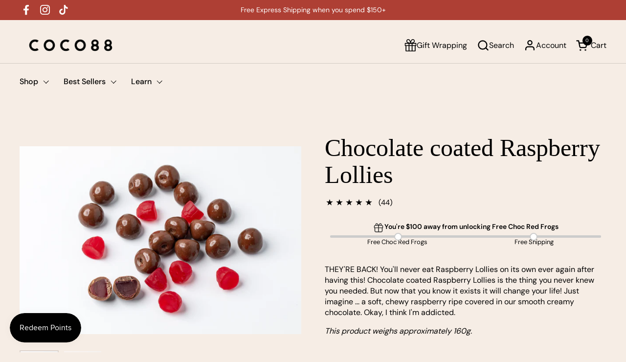

--- FILE ---
content_type: text/html; charset=utf-8
request_url: https://coco88.com.au/products/chocolate-coated-raspberry-lollies
body_size: 42078
content:
<!doctype html><html id="html" class="no-js" lang="en" dir="ltr">
  <head>
  
    <meta charset="utf-8">
    <meta http-equiv="X-UA-Compatible" content="IE=edge,chrome=1">
    <meta name="viewport" content="width=device-width, initial-scale=1.0, height=device-height, minimum-scale=1.0"><link rel="shortcut icon" href="//coco88.com.au/cdn/shop/files/COCO88_2.0_Brandmark_-_Black_300x_77dea7a0-a639-43c1-9b14-356ba3684a14.png?crop=center&height=32&v=1690354226&width=32" type="image/png" /><title>Chocolate coated Raspberry Lollies &ndash; COCO88</title><meta name="description" content="You&#39;ll never eat Raspberry Lollies on its own ever again after having this! Chocolate coated Raspberry Lollies is the thing you never knew you needed. But now that you know it exists it will change your life! Just imagine ... a soft, chewy raspberry ripe covered in smooth, Belgian milk chocolate. Okay, I think I&#39;m addicted.">

<meta property="og:site_name" content="COCO88">
<meta property="og:url" content="https://coco88.com.au/products/chocolate-coated-raspberry-lollies">
<meta property="og:title" content="Chocolate coated Raspberry Lollies">
<meta property="og:type" content="product">
<meta property="og:description" content="You&#39;ll never eat Raspberry Lollies on its own ever again after having this! Chocolate coated Raspberry Lollies is the thing you never knew you needed. But now that you know it exists it will change your life! Just imagine ... a soft, chewy raspberry ripe covered in smooth, Belgian milk chocolate. Okay, I think I&#39;m addicted."><meta property="og:image" content="http://coco88.com.au/cdn/shop/products/709A9436.jpg?v=1597202081">
  <meta property="og:image:secure_url" content="https://coco88.com.au/cdn/shop/products/709A9436.jpg?v=1597202081">
  <meta property="og:image:width" content="3500">
  <meta property="og:image:height" content="2333"><meta property="og:price:amount" content="16.90">
  <meta property="og:price:currency" content="AUD"><meta name="twitter:card" content="summary_large_image">
<meta name="twitter:title" content="Chocolate coated Raspberry Lollies">
<meta name="twitter:description" content="You&#39;ll never eat Raspberry Lollies on its own ever again after having this! Chocolate coated Raspberry Lollies is the thing you never knew you needed. But now that you know it exists it will change your life! Just imagine ... a soft, chewy raspberry ripe covered in smooth, Belgian milk chocolate. Okay, I think I&#39;m addicted."><script type="application/ld+json">
  [
    {
      "@context": "https://schema.org",
      "@type": "WebSite",
      "name": "COCO88",
      "url": "https:\/\/coco88.com.au"
    },
    {
      "@context": "https://schema.org",
      "@type": "Organization",
      "name": "COCO88",
      "url": "https:\/\/coco88.com.au"
    }
  ]
</script>

<script type="application/ld+json">
{
  "@context": "http://schema.org",
  "@type": "BreadcrumbList",
  "itemListElement": [
    {
      "@type": "ListItem",
      "position": 1,
      "name": "Home",
      "item": "https://coco88.com.au"
    },{
        "@type": "ListItem",
        "position": 2,
        "name": "Chocolate coated Raspberry Lollies",
        "item": "https://coco88.com.au/products/chocolate-coated-raspberry-lollies"
      }]
}
</script><script type="application/ld+json">
  {
    "@context": "http://schema.org",
    "@type": "Product",
    "name": "Chocolate coated Raspberry Lollies",
    "url": "https:\/\/coco88.com.au\/products\/chocolate-coated-raspberry-lollies",
    "offers": [{
          "@type" : "Offer","sku": "724022241707","gtin12": 724022241707,"availability" : "http://schema.org/InStock",
          "price" : 16.9,
          "priceCurrency" : "AUD",
          "url" : "https:\/\/coco88.com.au\/products\/chocolate-coated-raspberry-lollies?variant=34970893975714"
        }
],
    "brand": {
      "@type": "Brand",
      "name": "COCO88"
    },
    "description": "THEY'RE BACK! You'll never eat Raspberry Lollies on its own ever again after having this! Chocolate coated Raspberry Lollies is the thing you never knew you needed. But now that you know it exists it will change your life! Just imagine ... a soft, chewy raspberry ripe covered in our smooth creamy chocolate. Okay, I think I'm addicted.\n\nThis product weighs approximately 160g.\n ",
    "category": "","aggregateRating": {
        "@type": "AggregateRating",
        "ratingValue": "4.98",
        "reviewCount": "44",
        "worstRating": "1.0",
        "bestRating": "5.0"
      },"sku": "724022241707",
    "image": {
      "@type": "ImageObject",
      "url": "https:\/\/coco88.com.au\/cdn\/shop\/products\/709A9436.jpg?v=1597202081",
      "image": "https:\/\/coco88.com.au\/cdn\/shop\/products\/709A9436.jpg?v=1597202081",
      "name": "Chocolate coated Raspberry Lollies",
      "width": "3500",
      "height": "2333"
    }
  }
  </script><link rel="canonical" href="https://coco88.com.au/products/chocolate-coated-raspberry-lollies">
  
    <link rel="preconnect" href="https://cdn.shopify.com"><link rel="preconnect" href="https://fonts.shopifycdn.com" crossorigin><link rel="preload" href="//coco88.com.au/cdn/fonts/dm_sans/dmsans_n5.8a0f1984c77eb7186ceb87c4da2173ff65eb012e.woff2" as="font" type="font/woff2" crossorigin><link rel="preload" href="//coco88.com.au/cdn/fonts/dm_sans/dmsans_n4.ec80bd4dd7e1a334c969c265873491ae56018d72.woff2" as="font" type="font/woff2" crossorigin><link rel="preload" href="//coco88.com.au/cdn/fonts/dm_sans/dmsans_n5.8a0f1984c77eb7186ceb87c4da2173ff65eb012e.woff2" as="font" type="font/woff2" crossorigin><style type="text/css">
@font-face {
  font-family: "DM Sans";
  font-weight: 500;
  font-style: normal;
  font-display: swap;
  src: url("//coco88.com.au/cdn/fonts/dm_sans/dmsans_n5.8a0f1984c77eb7186ceb87c4da2173ff65eb012e.woff2") format("woff2"),
       url("//coco88.com.au/cdn/fonts/dm_sans/dmsans_n5.9ad2e755a89e15b3d6c53259daad5fc9609888e6.woff") format("woff");
}
@font-face {
  font-family: "DM Sans";
  font-weight: 400;
  font-style: normal;
  font-display: swap;
  src: url("//coco88.com.au/cdn/fonts/dm_sans/dmsans_n4.ec80bd4dd7e1a334c969c265873491ae56018d72.woff2") format("woff2"),
       url("//coco88.com.au/cdn/fonts/dm_sans/dmsans_n4.87bdd914d8a61247b911147ae68e754d695c58a6.woff") format("woff");
}
@font-face {
  font-family: "DM Sans";
  font-weight: 500;
  font-style: normal;
  font-display: swap;
  src: url("//coco88.com.au/cdn/fonts/dm_sans/dmsans_n5.8a0f1984c77eb7186ceb87c4da2173ff65eb012e.woff2") format("woff2"),
       url("//coco88.com.au/cdn/fonts/dm_sans/dmsans_n5.9ad2e755a89e15b3d6c53259daad5fc9609888e6.woff") format("woff");
}
@font-face {
  font-family: "DM Sans";
  font-weight: 600;
  font-style: normal;
  font-display: swap;
  src: url("//coco88.com.au/cdn/fonts/dm_sans/dmsans_n6.70a2453ea926d613c6a2f89af05180d14b3a7c96.woff2") format("woff2"),
       url("//coco88.com.au/cdn/fonts/dm_sans/dmsans_n6.355605667bef215872257574b57fc097044f7e20.woff") format("woff");
}
@font-face {
  font-family: "DM Sans";
  font-weight: 500;
  font-style: normal;
  font-display: swap;
  src: url("//coco88.com.au/cdn/fonts/dm_sans/dmsans_n5.8a0f1984c77eb7186ceb87c4da2173ff65eb012e.woff2") format("woff2"),
       url("//coco88.com.au/cdn/fonts/dm_sans/dmsans_n5.9ad2e755a89e15b3d6c53259daad5fc9609888e6.woff") format("woff");
}
@font-face {
  font-family: "DM Sans";
  font-weight: 600;
  font-style: normal;
  font-display: swap;
  src: url("//coco88.com.au/cdn/fonts/dm_sans/dmsans_n6.70a2453ea926d613c6a2f89af05180d14b3a7c96.woff2") format("woff2"),
       url("//coco88.com.au/cdn/fonts/dm_sans/dmsans_n6.355605667bef215872257574b57fc097044f7e20.woff") format("woff");
}



</style>
<style type="text/css">

  :root {

    /* Font variables */

    --font-stack-headings-primary: "DM Sans", sans-serif;
    --font-weight-headings-primary: 500;
    --font-style-headings-primary: normal;

    --font-stack-body-primary: "DM Sans", sans-serif;
    --font-weight-body-primary: 400;--font-weight-body-primary-bold: 600;--font-weight-body-primary-medium: 500;--font-style-body-primary: normal;

    --font-stack-body-secondary: "DM Sans", sans-serif;
    --font-weight-body-secondary: 500;--font-weight-body-secondary-bold: 600;--font-style-body-secondary: normal;

    --font-weight-menu: var(--font-weight-body-primary-medium);
    --font-weight-buttons: var(--font-weight-body-primary-medium);

    --base-headings-primary-size: 60;
    --base-headings-secondary-size: ;
    --base-headings-line: 1;
    --base-headings-spacing: 0.0em;

    --base-body-primary-size: 16;
    --base-body-secondary-size: 18;
    --base-body-line: 1.4;

    /* Color variables */

    --color-background-header: #f6ede5;
    --color-text-header: #000000;
    --color-foreground-header: #fff;
    --color-borders-header: rgba(0, 0, 0, 0.15);

    --color-background-main: #f6ede5;
    --color-secondary-background-main: rgba(0, 0, 0, 0.08);
    --color-third-background-main: rgba(0, 0, 0, 0.04);
    --color-fourth-background-main: rgba(0, 0, 0, 0.02);
    --color-opacity-background-main: rgba(246, 237, 229, 0);
    --color-text-main: #000000;
    --color-foreground-main: #fff;
    --color-secondary-text-main: rgba(0, 0, 0, 0.6);
    --color-borders-main: rgba(0, 0, 0, 0.1);
    --color-background-main-alternate: #f6ede5;

    --color-background-product-card: rgba(0,0,0,0);
    --color-background-cart-card: rgba(0,0,0,0);

    --color-background-footer: #000000;
    --color-text-footer: #ffffff;
    --color-borders-footer: rgba(255, 255, 255, 0.15);

    --color-borders-forms-primary: rgba(0, 0, 0, 0.3);
    --color-borders-forms-secondary: rgba(0, 0, 0, 0.6);

    /* Borders */

    --border-width-cards: px;
    --border-radius-cards: 0px;
    --border-width-buttons: 1px;
    --border-radius-buttons: 6px;
    --border-width-forms: 1px;
    --border-radius-forms: 6px;
    --border-radius-widgets: 10px;
    --border-radius-product-card: 0px;

    /* Layout */
    
    --theme-max-width: 2260px;
    --grid-gap-original-base: 32px;
    --container-vertical-space-base: 140px;
    --image-fit-padding: 10%;

  }

  .facets--horiz .facets__summary, #main select, .sidebar select {
    background-image: url('data:image/svg+xml;utf8,<svg fill="none" height="7" viewBox="0 0 12 7" width="12" xmlns="http://www.w3.org/2000/svg"><g fill="%23000000"><path d="m1.2334.554688 5.65685 5.656852-.7071.70711-5.656858-5.65686z"/><path d="m11.8252 1.26221-5.65686 5.65685-.70711-.70711 5.65687-5.65685z"/></g></svg>');
  }

  .star-rating__stars {
    background-image: url('data:image/svg+xml;utf8,<svg width="20" height="14" viewBox="0 0 14 13" fill="rgba%280%2C+0%2C+0%2C+0.1%29" xmlns="http://www.w3.org/2000/svg"><path d="m7 0 1.572 4.837h5.085l-4.114 2.99 1.572 4.836L7 9.673l-4.114 2.99 1.571-4.837-4.114-2.99h5.085L7 0Z" stroke="rgba%280%2C+0%2C+0%2C+0.1%29" stroke-width="0"/></svg>');
  }
  .star-rating__stars-active {
    background-image: url('data:image/svg+xml;utf8,<svg width="20" height="13" viewBox="0 0 14 13" fill="none" xmlns="http://www.w3.org/2000/svg"><path d="m7 0 1.572 4.837h5.085l-4.114 2.99 1.572 4.836L7 9.673l-4.114 2.99 1.571-4.837-4.114-2.99h5.085L7 0Z" fill="%23000000" stroke-width="0"/></svg>');
  }

  

</style>

<style id="root-height">
  :root {
    --window-height: 100vh;
  }
</style><link href="//coco88.com.au/cdn/shop/t/137/assets/theme.css?v=124680765301670282991768470702" as="style" rel="preload"><link href="//coco88.com.au/cdn/shop/t/137/assets/section-header.css?v=161881130270077988511768470702" as="style" rel="preload"><link href="//coco88.com.au/cdn/shop/t/137/assets/component-product-item.css?v=127583023115298021321768470702" as="style" rel="preload"><link href="//coco88.com.au/cdn/shop/t/137/assets/component-product-variants.css?v=181504290109420163051768470702" as="style" rel="preload"><link href="//coco88.com.au/cdn/shop/t/137/assets/section-main-product.css?v=12022994528732163641768470702" as="style" rel="preload"><link href="//coco88.com.au/cdn/shop/t/137/assets/theme.css?v=124680765301670282991768470702" rel="stylesheet" type="text/css" media="all" />
  
    <script>window.performance && window.performance.mark && window.performance.mark('shopify.content_for_header.start');</script><meta name="google-site-verification" content="fIJHpp9iQqBQwgaVVACSb7bSeIIS0UERNUzdbOml84I">
<meta name="facebook-domain-verification" content="oiy011pt4kq90c40clq4gtg9vlu301">
<meta id="shopify-digital-wallet" name="shopify-digital-wallet" content="/31540609162/digital_wallets/dialog">
<meta name="shopify-checkout-api-token" content="851acdbd4d04a96d53807ca88e2222f6">
<meta id="in-context-paypal-metadata" data-shop-id="31540609162" data-venmo-supported="false" data-environment="production" data-locale="en_US" data-paypal-v4="true" data-currency="AUD">
<link rel="alternate" type="application/json+oembed" href="https://coco88.com.au/products/chocolate-coated-raspberry-lollies.oembed">
<script async="async" src="/checkouts/internal/preloads.js?locale=en-AU"></script>
<link rel="preconnect" href="https://shop.app" crossorigin="anonymous">
<script async="async" src="https://shop.app/checkouts/internal/preloads.js?locale=en-AU&shop_id=31540609162" crossorigin="anonymous"></script>
<script id="apple-pay-shop-capabilities" type="application/json">{"shopId":31540609162,"countryCode":"AU","currencyCode":"AUD","merchantCapabilities":["supports3DS"],"merchantId":"gid:\/\/shopify\/Shop\/31540609162","merchantName":"COCO88","requiredBillingContactFields":["postalAddress","email","phone"],"requiredShippingContactFields":["postalAddress","email","phone"],"shippingType":"shipping","supportedNetworks":["visa","masterCard","amex","jcb"],"total":{"type":"pending","label":"COCO88","amount":"1.00"},"shopifyPaymentsEnabled":true,"supportsSubscriptions":true}</script>
<script id="shopify-features" type="application/json">{"accessToken":"851acdbd4d04a96d53807ca88e2222f6","betas":["rich-media-storefront-analytics"],"domain":"coco88.com.au","predictiveSearch":true,"shopId":31540609162,"locale":"en"}</script>
<script>var Shopify = Shopify || {};
Shopify.shop = "coco88-chocolate-patisserie-store.myshopify.com";
Shopify.locale = "en";
Shopify.currency = {"active":"AUD","rate":"1.0"};
Shopify.country = "AU";
Shopify.theme = {"name":"COCO88 5.3 - FREEBIE FRIDAY 2026","id":146261475490,"schema_name":"Combine","schema_version":"2.2.3","theme_store_id":1826,"role":"main"};
Shopify.theme.handle = "null";
Shopify.theme.style = {"id":null,"handle":null};
Shopify.cdnHost = "coco88.com.au/cdn";
Shopify.routes = Shopify.routes || {};
Shopify.routes.root = "/";</script>
<script type="module">!function(o){(o.Shopify=o.Shopify||{}).modules=!0}(window);</script>
<script>!function(o){function n(){var o=[];function n(){o.push(Array.prototype.slice.apply(arguments))}return n.q=o,n}var t=o.Shopify=o.Shopify||{};t.loadFeatures=n(),t.autoloadFeatures=n()}(window);</script>
<script>
  window.ShopifyPay = window.ShopifyPay || {};
  window.ShopifyPay.apiHost = "shop.app\/pay";
  window.ShopifyPay.redirectState = null;
</script>
<script id="shop-js-analytics" type="application/json">{"pageType":"product"}</script>
<script defer="defer" async type="module" src="//coco88.com.au/cdn/shopifycloud/shop-js/modules/v2/client.init-shop-cart-sync_BApSsMSl.en.esm.js"></script>
<script defer="defer" async type="module" src="//coco88.com.au/cdn/shopifycloud/shop-js/modules/v2/chunk.common_CBoos6YZ.esm.js"></script>
<script type="module">
  await import("//coco88.com.au/cdn/shopifycloud/shop-js/modules/v2/client.init-shop-cart-sync_BApSsMSl.en.esm.js");
await import("//coco88.com.au/cdn/shopifycloud/shop-js/modules/v2/chunk.common_CBoos6YZ.esm.js");

  window.Shopify.SignInWithShop?.initShopCartSync?.({"fedCMEnabled":true,"windoidEnabled":true});

</script>
<script>
  window.Shopify = window.Shopify || {};
  if (!window.Shopify.featureAssets) window.Shopify.featureAssets = {};
  window.Shopify.featureAssets['shop-js'] = {"shop-cart-sync":["modules/v2/client.shop-cart-sync_DJczDl9f.en.esm.js","modules/v2/chunk.common_CBoos6YZ.esm.js"],"init-fed-cm":["modules/v2/client.init-fed-cm_BzwGC0Wi.en.esm.js","modules/v2/chunk.common_CBoos6YZ.esm.js"],"init-windoid":["modules/v2/client.init-windoid_BS26ThXS.en.esm.js","modules/v2/chunk.common_CBoos6YZ.esm.js"],"init-shop-email-lookup-coordinator":["modules/v2/client.init-shop-email-lookup-coordinator_DFwWcvrS.en.esm.js","modules/v2/chunk.common_CBoos6YZ.esm.js"],"shop-cash-offers":["modules/v2/client.shop-cash-offers_DthCPNIO.en.esm.js","modules/v2/chunk.common_CBoos6YZ.esm.js","modules/v2/chunk.modal_Bu1hFZFC.esm.js"],"shop-button":["modules/v2/client.shop-button_D_JX508o.en.esm.js","modules/v2/chunk.common_CBoos6YZ.esm.js"],"shop-toast-manager":["modules/v2/client.shop-toast-manager_tEhgP2F9.en.esm.js","modules/v2/chunk.common_CBoos6YZ.esm.js"],"avatar":["modules/v2/client.avatar_BTnouDA3.en.esm.js"],"pay-button":["modules/v2/client.pay-button_BuNmcIr_.en.esm.js","modules/v2/chunk.common_CBoos6YZ.esm.js"],"init-shop-cart-sync":["modules/v2/client.init-shop-cart-sync_BApSsMSl.en.esm.js","modules/v2/chunk.common_CBoos6YZ.esm.js"],"shop-login-button":["modules/v2/client.shop-login-button_DwLgFT0K.en.esm.js","modules/v2/chunk.common_CBoos6YZ.esm.js","modules/v2/chunk.modal_Bu1hFZFC.esm.js"],"init-customer-accounts-sign-up":["modules/v2/client.init-customer-accounts-sign-up_TlVCiykN.en.esm.js","modules/v2/client.shop-login-button_DwLgFT0K.en.esm.js","modules/v2/chunk.common_CBoos6YZ.esm.js","modules/v2/chunk.modal_Bu1hFZFC.esm.js"],"init-shop-for-new-customer-accounts":["modules/v2/client.init-shop-for-new-customer-accounts_DrjXSI53.en.esm.js","modules/v2/client.shop-login-button_DwLgFT0K.en.esm.js","modules/v2/chunk.common_CBoos6YZ.esm.js","modules/v2/chunk.modal_Bu1hFZFC.esm.js"],"init-customer-accounts":["modules/v2/client.init-customer-accounts_C0Oh2ljF.en.esm.js","modules/v2/client.shop-login-button_DwLgFT0K.en.esm.js","modules/v2/chunk.common_CBoos6YZ.esm.js","modules/v2/chunk.modal_Bu1hFZFC.esm.js"],"shop-follow-button":["modules/v2/client.shop-follow-button_C5D3XtBb.en.esm.js","modules/v2/chunk.common_CBoos6YZ.esm.js","modules/v2/chunk.modal_Bu1hFZFC.esm.js"],"checkout-modal":["modules/v2/client.checkout-modal_8TC_1FUY.en.esm.js","modules/v2/chunk.common_CBoos6YZ.esm.js","modules/v2/chunk.modal_Bu1hFZFC.esm.js"],"lead-capture":["modules/v2/client.lead-capture_D-pmUjp9.en.esm.js","modules/v2/chunk.common_CBoos6YZ.esm.js","modules/v2/chunk.modal_Bu1hFZFC.esm.js"],"shop-login":["modules/v2/client.shop-login_BmtnoEUo.en.esm.js","modules/v2/chunk.common_CBoos6YZ.esm.js","modules/v2/chunk.modal_Bu1hFZFC.esm.js"],"payment-terms":["modules/v2/client.payment-terms_BHOWV7U_.en.esm.js","modules/v2/chunk.common_CBoos6YZ.esm.js","modules/v2/chunk.modal_Bu1hFZFC.esm.js"]};
</script>
<script>(function() {
  var isLoaded = false;
  function asyncLoad() {
    if (isLoaded) return;
    isLoaded = true;
    var urls = ["https:\/\/instafeed.nfcube.com\/cdn\/7b21e610462773d198723781b6a56f16.js?shop=coco88-chocolate-patisserie-store.myshopify.com","https:\/\/config.gorgias.chat\/bundle-loader\/01GYCC1KE11ZP6NW1W0S6BMMM0?source=shopify1click\u0026shop=coco88-chocolate-patisserie-store.myshopify.com","https:\/\/d3p29gcwgas9m8.cloudfront.net\/assets\/js\/index.js?shop=coco88-chocolate-patisserie-store.myshopify.com","https:\/\/cdn.9gtb.com\/loader.js?g_cvt_id=31bb7ba4-56ae-45f0-8842-39258bd55802\u0026shop=coco88-chocolate-patisserie-store.myshopify.com","https:\/\/widgets.juniphq.com\/v1\/junip_shopify.js?shop=coco88-chocolate-patisserie-store.myshopify.com"];
    for (var i = 0; i < urls.length; i++) {
      var s = document.createElement('script');
      s.type = 'text/javascript';
      s.async = true;
      s.src = urls[i];
      var x = document.getElementsByTagName('script')[0];
      x.parentNode.insertBefore(s, x);
    }
  };
  if(window.attachEvent) {
    window.attachEvent('onload', asyncLoad);
  } else {
    window.addEventListener('load', asyncLoad, false);
  }
})();</script>
<script id="__st">var __st={"a":31540609162,"offset":39600,"reqid":"d073ab14-eb72-4741-901e-6cd5ef114760-1768917802","pageurl":"coco88.com.au\/products\/chocolate-coated-raspberry-lollies","u":"c918fce4d8b5","p":"product","rtyp":"product","rid":5411274883234};</script>
<script>window.ShopifyPaypalV4VisibilityTracking = true;</script>
<script id="captcha-bootstrap">!function(){'use strict';const t='contact',e='account',n='new_comment',o=[[t,t],['blogs',n],['comments',n],[t,'customer']],c=[[e,'customer_login'],[e,'guest_login'],[e,'recover_customer_password'],[e,'create_customer']],r=t=>t.map((([t,e])=>`form[action*='/${t}']:not([data-nocaptcha='true']) input[name='form_type'][value='${e}']`)).join(','),a=t=>()=>t?[...document.querySelectorAll(t)].map((t=>t.form)):[];function s(){const t=[...o],e=r(t);return a(e)}const i='password',u='form_key',d=['recaptcha-v3-token','g-recaptcha-response','h-captcha-response',i],f=()=>{try{return window.sessionStorage}catch{return}},m='__shopify_v',_=t=>t.elements[u];function p(t,e,n=!1){try{const o=window.sessionStorage,c=JSON.parse(o.getItem(e)),{data:r}=function(t){const{data:e,action:n}=t;return t[m]||n?{data:e,action:n}:{data:t,action:n}}(c);for(const[e,n]of Object.entries(r))t.elements[e]&&(t.elements[e].value=n);n&&o.removeItem(e)}catch(o){console.error('form repopulation failed',{error:o})}}const l='form_type',E='cptcha';function T(t){t.dataset[E]=!0}const w=window,h=w.document,L='Shopify',v='ce_forms',y='captcha';let A=!1;((t,e)=>{const n=(g='f06e6c50-85a8-45c8-87d0-21a2b65856fe',I='https://cdn.shopify.com/shopifycloud/storefront-forms-hcaptcha/ce_storefront_forms_captcha_hcaptcha.v1.5.2.iife.js',D={infoText:'Protected by hCaptcha',privacyText:'Privacy',termsText:'Terms'},(t,e,n)=>{const o=w[L][v],c=o.bindForm;if(c)return c(t,g,e,D).then(n);var r;o.q.push([[t,g,e,D],n]),r=I,A||(h.body.append(Object.assign(h.createElement('script'),{id:'captcha-provider',async:!0,src:r})),A=!0)});var g,I,D;w[L]=w[L]||{},w[L][v]=w[L][v]||{},w[L][v].q=[],w[L][y]=w[L][y]||{},w[L][y].protect=function(t,e){n(t,void 0,e),T(t)},Object.freeze(w[L][y]),function(t,e,n,w,h,L){const[v,y,A,g]=function(t,e,n){const i=e?o:[],u=t?c:[],d=[...i,...u],f=r(d),m=r(i),_=r(d.filter((([t,e])=>n.includes(e))));return[a(f),a(m),a(_),s()]}(w,h,L),I=t=>{const e=t.target;return e instanceof HTMLFormElement?e:e&&e.form},D=t=>v().includes(t);t.addEventListener('submit',(t=>{const e=I(t);if(!e)return;const n=D(e)&&!e.dataset.hcaptchaBound&&!e.dataset.recaptchaBound,o=_(e),c=g().includes(e)&&(!o||!o.value);(n||c)&&t.preventDefault(),c&&!n&&(function(t){try{if(!f())return;!function(t){const e=f();if(!e)return;const n=_(t);if(!n)return;const o=n.value;o&&e.removeItem(o)}(t);const e=Array.from(Array(32),(()=>Math.random().toString(36)[2])).join('');!function(t,e){_(t)||t.append(Object.assign(document.createElement('input'),{type:'hidden',name:u})),t.elements[u].value=e}(t,e),function(t,e){const n=f();if(!n)return;const o=[...t.querySelectorAll(`input[type='${i}']`)].map((({name:t})=>t)),c=[...d,...o],r={};for(const[a,s]of new FormData(t).entries())c.includes(a)||(r[a]=s);n.setItem(e,JSON.stringify({[m]:1,action:t.action,data:r}))}(t,e)}catch(e){console.error('failed to persist form',e)}}(e),e.submit())}));const S=(t,e)=>{t&&!t.dataset[E]&&(n(t,e.some((e=>e===t))),T(t))};for(const o of['focusin','change'])t.addEventListener(o,(t=>{const e=I(t);D(e)&&S(e,y())}));const B=e.get('form_key'),M=e.get(l),P=B&&M;t.addEventListener('DOMContentLoaded',(()=>{const t=y();if(P)for(const e of t)e.elements[l].value===M&&p(e,B);[...new Set([...A(),...v().filter((t=>'true'===t.dataset.shopifyCaptcha))])].forEach((e=>S(e,t)))}))}(h,new URLSearchParams(w.location.search),n,t,e,['guest_login'])})(!0,!0)}();</script>
<script integrity="sha256-4kQ18oKyAcykRKYeNunJcIwy7WH5gtpwJnB7kiuLZ1E=" data-source-attribution="shopify.loadfeatures" defer="defer" src="//coco88.com.au/cdn/shopifycloud/storefront/assets/storefront/load_feature-a0a9edcb.js" crossorigin="anonymous"></script>
<script crossorigin="anonymous" defer="defer" src="//coco88.com.au/cdn/shopifycloud/storefront/assets/shopify_pay/storefront-65b4c6d7.js?v=20250812"></script>
<script data-source-attribution="shopify.dynamic_checkout.dynamic.init">var Shopify=Shopify||{};Shopify.PaymentButton=Shopify.PaymentButton||{isStorefrontPortableWallets:!0,init:function(){window.Shopify.PaymentButton.init=function(){};var t=document.createElement("script");t.src="https://coco88.com.au/cdn/shopifycloud/portable-wallets/latest/portable-wallets.en.js",t.type="module",document.head.appendChild(t)}};
</script>
<script data-source-attribution="shopify.dynamic_checkout.buyer_consent">
  function portableWalletsHideBuyerConsent(e){var t=document.getElementById("shopify-buyer-consent"),n=document.getElementById("shopify-subscription-policy-button");t&&n&&(t.classList.add("hidden"),t.setAttribute("aria-hidden","true"),n.removeEventListener("click",e))}function portableWalletsShowBuyerConsent(e){var t=document.getElementById("shopify-buyer-consent"),n=document.getElementById("shopify-subscription-policy-button");t&&n&&(t.classList.remove("hidden"),t.removeAttribute("aria-hidden"),n.addEventListener("click",e))}window.Shopify?.PaymentButton&&(window.Shopify.PaymentButton.hideBuyerConsent=portableWalletsHideBuyerConsent,window.Shopify.PaymentButton.showBuyerConsent=portableWalletsShowBuyerConsent);
</script>
<script>
  function portableWalletsCleanup(e){e&&e.src&&console.error("Failed to load portable wallets script "+e.src);var t=document.querySelectorAll("shopify-accelerated-checkout .shopify-payment-button__skeleton, shopify-accelerated-checkout-cart .wallet-cart-button__skeleton"),e=document.getElementById("shopify-buyer-consent");for(let e=0;e<t.length;e++)t[e].remove();e&&e.remove()}function portableWalletsNotLoadedAsModule(e){e instanceof ErrorEvent&&"string"==typeof e.message&&e.message.includes("import.meta")&&"string"==typeof e.filename&&e.filename.includes("portable-wallets")&&(window.removeEventListener("error",portableWalletsNotLoadedAsModule),window.Shopify.PaymentButton.failedToLoad=e,"loading"===document.readyState?document.addEventListener("DOMContentLoaded",window.Shopify.PaymentButton.init):window.Shopify.PaymentButton.init())}window.addEventListener("error",portableWalletsNotLoadedAsModule);
</script>

<script type="module" src="https://coco88.com.au/cdn/shopifycloud/portable-wallets/latest/portable-wallets.en.js" onError="portableWalletsCleanup(this)" crossorigin="anonymous"></script>
<script nomodule>
  document.addEventListener("DOMContentLoaded", portableWalletsCleanup);
</script>

<link id="shopify-accelerated-checkout-styles" rel="stylesheet" media="screen" href="https://coco88.com.au/cdn/shopifycloud/portable-wallets/latest/accelerated-checkout-backwards-compat.css" crossorigin="anonymous">
<style id="shopify-accelerated-checkout-cart">
        #shopify-buyer-consent {
  margin-top: 1em;
  display: inline-block;
  width: 100%;
}

#shopify-buyer-consent.hidden {
  display: none;
}

#shopify-subscription-policy-button {
  background: none;
  border: none;
  padding: 0;
  text-decoration: underline;
  font-size: inherit;
  cursor: pointer;
}

#shopify-subscription-policy-button::before {
  box-shadow: none;
}

      </style>

<script>window.performance && window.performance.mark && window.performance.mark('shopify.content_for_header.end');</script>
  
    <script>
  
      /* js helpers */
      const debounce = (fn, wait) => {
        let t;
        return (...args) => {
          clearTimeout(t);
          t = setTimeout(() => fn.apply(this, args), wait);
        };
      }
      window.KEYCODES = {
        TAB: 9,
        ESC: 27,
        DOWN: 40,
        RIGHT: 39,
        UP: 38,
        LEFT: 37,
        RETURN: 13
      };
  
      /* background image sizes */
      const rbi = [];
      const rbiSetSize = (img) => {
        if ( img.offsetWidth / img.dataset.ratio < img.offsetHeight ) {
          img.setAttribute('sizes', `${Math.ceil(img.offsetHeight * img.dataset.ratio)}px`);
        } else {
          img.setAttribute('sizes', `${Math.ceil(img.offsetWidth)}px`);
        }
      }
      window.addEventListener('resize', debounce(()=>{
        for ( let img of rbi ) {
          rbiSetSize(img);
        }
      }, 250));
  
      /* lazy looad images reveal effect */
      const imageReveal = new IntersectionObserver((entries, observer)=>{
        entries.forEach(entry=>{
          if ( entry.isIntersecting ) {
            setTimeout(()=>{
              entry.target.classList.remove('lazy-image--to-reveal');
            }, 500);
            entry.target.classList.add('lazy-image--revealed');
            observer.unobserve(entry.target);
          }
        });
      }, {rootMargin: '20px 0px 0px 0px'});

    </script><noscript>
      <link rel="stylesheet" href="//coco88.com.au/cdn/shop/t/137/assets/theme-noscript.css?v=179842145173141752951768470702">
    </noscript>
  
  <!-- BEGIN app block: shopify://apps/frequently-bought/blocks/app-embed-block/b1a8cbea-c844-4842-9529-7c62dbab1b1f --><script>
    window.codeblackbelt = window.codeblackbelt || {};
    window.codeblackbelt.shop = window.codeblackbelt.shop || 'coco88-chocolate-patisserie-store.myshopify.com';
    
        window.codeblackbelt.productId = 5411274883234;</script><script src="//cdn.codeblackbelt.com/widgets/frequently-bought-together/main.min.js?version=2026012101+1100" async></script>
 <!-- END app block --><!-- BEGIN app block: shopify://apps/klaviyo-email-marketing-sms/blocks/klaviyo-onsite-embed/2632fe16-c075-4321-a88b-50b567f42507 -->












  <script async src="https://static.klaviyo.com/onsite/js/NMB3B3/klaviyo.js?company_id=NMB3B3"></script>
  <script>!function(){if(!window.klaviyo){window._klOnsite=window._klOnsite||[];try{window.klaviyo=new Proxy({},{get:function(n,i){return"push"===i?function(){var n;(n=window._klOnsite).push.apply(n,arguments)}:function(){for(var n=arguments.length,o=new Array(n),w=0;w<n;w++)o[w]=arguments[w];var t="function"==typeof o[o.length-1]?o.pop():void 0,e=new Promise((function(n){window._klOnsite.push([i].concat(o,[function(i){t&&t(i),n(i)}]))}));return e}}})}catch(n){window.klaviyo=window.klaviyo||[],window.klaviyo.push=function(){var n;(n=window._klOnsite).push.apply(n,arguments)}}}}();</script>

  
    <script id="viewed_product">
      if (item == null) {
        var _learnq = _learnq || [];

        var MetafieldReviews = null
        var MetafieldYotpoRating = null
        var MetafieldYotpoCount = null
        var MetafieldLooxRating = null
        var MetafieldLooxCount = null
        var okendoProduct = null
        var okendoProductReviewCount = null
        var okendoProductReviewAverageValue = null
        try {
          // The following fields are used for Customer Hub recently viewed in order to add reviews.
          // This information is not part of __kla_viewed. Instead, it is part of __kla_viewed_reviewed_items
          MetafieldReviews = {"rating":{"scale_min":"1.0","scale_max":"5.0","value":"4.98"},"rating_count":44};
          MetafieldYotpoRating = null
          MetafieldYotpoCount = null
          MetafieldLooxRating = null
          MetafieldLooxCount = null

          okendoProduct = {"reviewCount":7,"reviewAverageValue":"4.9"}
          // If the okendo metafield is not legacy, it will error, which then requires the new json formatted data
          if (okendoProduct && 'error' in okendoProduct) {
            okendoProduct = null
          }
          okendoProductReviewCount = okendoProduct ? okendoProduct.reviewCount : null
          okendoProductReviewAverageValue = okendoProduct ? okendoProduct.reviewAverageValue : null
        } catch (error) {
          console.error('Error in Klaviyo onsite reviews tracking:', error);
        }

        var item = {
          Name: "Chocolate coated Raspberry Lollies",
          ProductID: 5411274883234,
          Categories: ["All Products except gifts","Bites","Black Friday Sale","Lollies","Shop All","~ Best Sellers ~"],
          ImageURL: "https://coco88.com.au/cdn/shop/products/709A9436_grande.jpg?v=1597202081",
          URL: "https://coco88.com.au/products/chocolate-coated-raspberry-lollies",
          Brand: "COCO88",
          Price: "$16.90",
          Value: "16.90",
          CompareAtPrice: "$0.00"
        };
        _learnq.push(['track', 'Viewed Product', item]);
        _learnq.push(['trackViewedItem', {
          Title: item.Name,
          ItemId: item.ProductID,
          Categories: item.Categories,
          ImageUrl: item.ImageURL,
          Url: item.URL,
          Metadata: {
            Brand: item.Brand,
            Price: item.Price,
            Value: item.Value,
            CompareAtPrice: item.CompareAtPrice
          },
          metafields:{
            reviews: MetafieldReviews,
            yotpo:{
              rating: MetafieldYotpoRating,
              count: MetafieldYotpoCount,
            },
            loox:{
              rating: MetafieldLooxRating,
              count: MetafieldLooxCount,
            },
            okendo: {
              rating: okendoProductReviewAverageValue,
              count: okendoProductReviewCount,
            }
          }
        }]);
      }
    </script>
  




  <script>
    window.klaviyoReviewsProductDesignMode = false
  </script>







<!-- END app block --><script src="https://cdn.shopify.com/extensions/019bd851-85ed-795f-8647-0f9a2d79de29/smile-io-269/assets/smile-loader.js" type="text/javascript" defer="defer"></script>
<link href="https://monorail-edge.shopifysvc.com" rel="dns-prefetch">
<script>(function(){if ("sendBeacon" in navigator && "performance" in window) {try {var session_token_from_headers = performance.getEntriesByType('navigation')[0].serverTiming.find(x => x.name == '_s').description;} catch {var session_token_from_headers = undefined;}var session_cookie_matches = document.cookie.match(/_shopify_s=([^;]*)/);var session_token_from_cookie = session_cookie_matches && session_cookie_matches.length === 2 ? session_cookie_matches[1] : "";var session_token = session_token_from_headers || session_token_from_cookie || "";function handle_abandonment_event(e) {var entries = performance.getEntries().filter(function(entry) {return /monorail-edge.shopifysvc.com/.test(entry.name);});if (!window.abandonment_tracked && entries.length === 0) {window.abandonment_tracked = true;var currentMs = Date.now();var navigation_start = performance.timing.navigationStart;var payload = {shop_id: 31540609162,url: window.location.href,navigation_start,duration: currentMs - navigation_start,session_token,page_type: "product"};window.navigator.sendBeacon("https://monorail-edge.shopifysvc.com/v1/produce", JSON.stringify({schema_id: "online_store_buyer_site_abandonment/1.1",payload: payload,metadata: {event_created_at_ms: currentMs,event_sent_at_ms: currentMs}}));}}window.addEventListener('pagehide', handle_abandonment_event);}}());</script>
<script id="web-pixels-manager-setup">(function e(e,d,r,n,o){if(void 0===o&&(o={}),!Boolean(null===(a=null===(i=window.Shopify)||void 0===i?void 0:i.analytics)||void 0===a?void 0:a.replayQueue)){var i,a;window.Shopify=window.Shopify||{};var t=window.Shopify;t.analytics=t.analytics||{};var s=t.analytics;s.replayQueue=[],s.publish=function(e,d,r){return s.replayQueue.push([e,d,r]),!0};try{self.performance.mark("wpm:start")}catch(e){}var l=function(){var e={modern:/Edge?\/(1{2}[4-9]|1[2-9]\d|[2-9]\d{2}|\d{4,})\.\d+(\.\d+|)|Firefox\/(1{2}[4-9]|1[2-9]\d|[2-9]\d{2}|\d{4,})\.\d+(\.\d+|)|Chrom(ium|e)\/(9{2}|\d{3,})\.\d+(\.\d+|)|(Maci|X1{2}).+ Version\/(15\.\d+|(1[6-9]|[2-9]\d|\d{3,})\.\d+)([,.]\d+|)( \(\w+\)|)( Mobile\/\w+|) Safari\/|Chrome.+OPR\/(9{2}|\d{3,})\.\d+\.\d+|(CPU[ +]OS|iPhone[ +]OS|CPU[ +]iPhone|CPU IPhone OS|CPU iPad OS)[ +]+(15[._]\d+|(1[6-9]|[2-9]\d|\d{3,})[._]\d+)([._]\d+|)|Android:?[ /-](13[3-9]|1[4-9]\d|[2-9]\d{2}|\d{4,})(\.\d+|)(\.\d+|)|Android.+Firefox\/(13[5-9]|1[4-9]\d|[2-9]\d{2}|\d{4,})\.\d+(\.\d+|)|Android.+Chrom(ium|e)\/(13[3-9]|1[4-9]\d|[2-9]\d{2}|\d{4,})\.\d+(\.\d+|)|SamsungBrowser\/([2-9]\d|\d{3,})\.\d+/,legacy:/Edge?\/(1[6-9]|[2-9]\d|\d{3,})\.\d+(\.\d+|)|Firefox\/(5[4-9]|[6-9]\d|\d{3,})\.\d+(\.\d+|)|Chrom(ium|e)\/(5[1-9]|[6-9]\d|\d{3,})\.\d+(\.\d+|)([\d.]+$|.*Safari\/(?![\d.]+ Edge\/[\d.]+$))|(Maci|X1{2}).+ Version\/(10\.\d+|(1[1-9]|[2-9]\d|\d{3,})\.\d+)([,.]\d+|)( \(\w+\)|)( Mobile\/\w+|) Safari\/|Chrome.+OPR\/(3[89]|[4-9]\d|\d{3,})\.\d+\.\d+|(CPU[ +]OS|iPhone[ +]OS|CPU[ +]iPhone|CPU IPhone OS|CPU iPad OS)[ +]+(10[._]\d+|(1[1-9]|[2-9]\d|\d{3,})[._]\d+)([._]\d+|)|Android:?[ /-](13[3-9]|1[4-9]\d|[2-9]\d{2}|\d{4,})(\.\d+|)(\.\d+|)|Mobile Safari.+OPR\/([89]\d|\d{3,})\.\d+\.\d+|Android.+Firefox\/(13[5-9]|1[4-9]\d|[2-9]\d{2}|\d{4,})\.\d+(\.\d+|)|Android.+Chrom(ium|e)\/(13[3-9]|1[4-9]\d|[2-9]\d{2}|\d{4,})\.\d+(\.\d+|)|Android.+(UC? ?Browser|UCWEB|U3)[ /]?(15\.([5-9]|\d{2,})|(1[6-9]|[2-9]\d|\d{3,})\.\d+)\.\d+|SamsungBrowser\/(5\.\d+|([6-9]|\d{2,})\.\d+)|Android.+MQ{2}Browser\/(14(\.(9|\d{2,})|)|(1[5-9]|[2-9]\d|\d{3,})(\.\d+|))(\.\d+|)|K[Aa][Ii]OS\/(3\.\d+|([4-9]|\d{2,})\.\d+)(\.\d+|)/},d=e.modern,r=e.legacy,n=navigator.userAgent;return n.match(d)?"modern":n.match(r)?"legacy":"unknown"}(),u="modern"===l?"modern":"legacy",c=(null!=n?n:{modern:"",legacy:""})[u],f=function(e){return[e.baseUrl,"/wpm","/b",e.hashVersion,"modern"===e.buildTarget?"m":"l",".js"].join("")}({baseUrl:d,hashVersion:r,buildTarget:u}),m=function(e){var d=e.version,r=e.bundleTarget,n=e.surface,o=e.pageUrl,i=e.monorailEndpoint;return{emit:function(e){var a=e.status,t=e.errorMsg,s=(new Date).getTime(),l=JSON.stringify({metadata:{event_sent_at_ms:s},events:[{schema_id:"web_pixels_manager_load/3.1",payload:{version:d,bundle_target:r,page_url:o,status:a,surface:n,error_msg:t},metadata:{event_created_at_ms:s}}]});if(!i)return console&&console.warn&&console.warn("[Web Pixels Manager] No Monorail endpoint provided, skipping logging."),!1;try{return self.navigator.sendBeacon.bind(self.navigator)(i,l)}catch(e){}var u=new XMLHttpRequest;try{return u.open("POST",i,!0),u.setRequestHeader("Content-Type","text/plain"),u.send(l),!0}catch(e){return console&&console.warn&&console.warn("[Web Pixels Manager] Got an unhandled error while logging to Monorail."),!1}}}}({version:r,bundleTarget:l,surface:e.surface,pageUrl:self.location.href,monorailEndpoint:e.monorailEndpoint});try{o.browserTarget=l,function(e){var d=e.src,r=e.async,n=void 0===r||r,o=e.onload,i=e.onerror,a=e.sri,t=e.scriptDataAttributes,s=void 0===t?{}:t,l=document.createElement("script"),u=document.querySelector("head"),c=document.querySelector("body");if(l.async=n,l.src=d,a&&(l.integrity=a,l.crossOrigin="anonymous"),s)for(var f in s)if(Object.prototype.hasOwnProperty.call(s,f))try{l.dataset[f]=s[f]}catch(e){}if(o&&l.addEventListener("load",o),i&&l.addEventListener("error",i),u)u.appendChild(l);else{if(!c)throw new Error("Did not find a head or body element to append the script");c.appendChild(l)}}({src:f,async:!0,onload:function(){if(!function(){var e,d;return Boolean(null===(d=null===(e=window.Shopify)||void 0===e?void 0:e.analytics)||void 0===d?void 0:d.initialized)}()){var d=window.webPixelsManager.init(e)||void 0;if(d){var r=window.Shopify.analytics;r.replayQueue.forEach((function(e){var r=e[0],n=e[1],o=e[2];d.publishCustomEvent(r,n,o)})),r.replayQueue=[],r.publish=d.publishCustomEvent,r.visitor=d.visitor,r.initialized=!0}}},onerror:function(){return m.emit({status:"failed",errorMsg:"".concat(f," has failed to load")})},sri:function(e){var d=/^sha384-[A-Za-z0-9+/=]+$/;return"string"==typeof e&&d.test(e)}(c)?c:"",scriptDataAttributes:o}),m.emit({status:"loading"})}catch(e){m.emit({status:"failed",errorMsg:(null==e?void 0:e.message)||"Unknown error"})}}})({shopId: 31540609162,storefrontBaseUrl: "https://coco88.com.au",extensionsBaseUrl: "https://extensions.shopifycdn.com/cdn/shopifycloud/web-pixels-manager",monorailEndpoint: "https://monorail-edge.shopifysvc.com/unstable/produce_batch",surface: "storefront-renderer",enabledBetaFlags: ["2dca8a86"],webPixelsConfigList: [{"id":"1616216226","configuration":"{\"accountID\":\"NMB3B3\",\"webPixelConfig\":\"eyJlbmFibGVBZGRlZFRvQ2FydEV2ZW50cyI6IHRydWV9\"}","eventPayloadVersion":"v1","runtimeContext":"STRICT","scriptVersion":"524f6c1ee37bacdca7657a665bdca589","type":"APP","apiClientId":123074,"privacyPurposes":["ANALYTICS","MARKETING"],"dataSharingAdjustments":{"protectedCustomerApprovalScopes":["read_customer_address","read_customer_email","read_customer_name","read_customer_personal_data","read_customer_phone"]}},{"id":"618627234","configuration":"{\"config\":\"{\\\"pixel_id\\\":\\\"GT-KVN3MCX\\\",\\\"target_country\\\":\\\"AU\\\",\\\"gtag_events\\\":[{\\\"type\\\":\\\"purchase\\\",\\\"action_label\\\":\\\"MC-T0JJ79FGHZ\\\"},{\\\"type\\\":\\\"page_view\\\",\\\"action_label\\\":\\\"MC-T0JJ79FGHZ\\\"},{\\\"type\\\":\\\"view_item\\\",\\\"action_label\\\":\\\"MC-T0JJ79FGHZ\\\"}],\\\"enable_monitoring_mode\\\":false}\"}","eventPayloadVersion":"v1","runtimeContext":"OPEN","scriptVersion":"b2a88bafab3e21179ed38636efcd8a93","type":"APP","apiClientId":1780363,"privacyPurposes":[],"dataSharingAdjustments":{"protectedCustomerApprovalScopes":["read_customer_address","read_customer_email","read_customer_name","read_customer_personal_data","read_customer_phone"]}},{"id":"495550626","configuration":"{\"pixelCode\":\"C2EBK9UQI97QILS3TQBG\"}","eventPayloadVersion":"v1","runtimeContext":"STRICT","scriptVersion":"22e92c2ad45662f435e4801458fb78cc","type":"APP","apiClientId":4383523,"privacyPurposes":["ANALYTICS","MARKETING","SALE_OF_DATA"],"dataSharingAdjustments":{"protectedCustomerApprovalScopes":["read_customer_address","read_customer_email","read_customer_name","read_customer_personal_data","read_customer_phone"]}},{"id":"188907682","configuration":"{\"pixel_id\":\"1096225390556813\",\"pixel_type\":\"facebook_pixel\",\"metaapp_system_user_token\":\"-\"}","eventPayloadVersion":"v1","runtimeContext":"OPEN","scriptVersion":"ca16bc87fe92b6042fbaa3acc2fbdaa6","type":"APP","apiClientId":2329312,"privacyPurposes":["ANALYTICS","MARKETING","SALE_OF_DATA"],"dataSharingAdjustments":{"protectedCustomerApprovalScopes":["read_customer_address","read_customer_email","read_customer_name","read_customer_personal_data","read_customer_phone"]}},{"id":"62488738","eventPayloadVersion":"v1","runtimeContext":"LAX","scriptVersion":"1","type":"CUSTOM","privacyPurposes":["MARKETING"],"name":"Meta pixel (migrated)"},{"id":"113180834","eventPayloadVersion":"v1","runtimeContext":"LAX","scriptVersion":"1","type":"CUSTOM","privacyPurposes":["ANALYTICS"],"name":"Google Analytics tag (migrated)"},{"id":"shopify-app-pixel","configuration":"{}","eventPayloadVersion":"v1","runtimeContext":"STRICT","scriptVersion":"0450","apiClientId":"shopify-pixel","type":"APP","privacyPurposes":["ANALYTICS","MARKETING"]},{"id":"shopify-custom-pixel","eventPayloadVersion":"v1","runtimeContext":"LAX","scriptVersion":"0450","apiClientId":"shopify-pixel","type":"CUSTOM","privacyPurposes":["ANALYTICS","MARKETING"]}],isMerchantRequest: false,initData: {"shop":{"name":"COCO88","paymentSettings":{"currencyCode":"AUD"},"myshopifyDomain":"coco88-chocolate-patisserie-store.myshopify.com","countryCode":"AU","storefrontUrl":"https:\/\/coco88.com.au"},"customer":null,"cart":null,"checkout":null,"productVariants":[{"price":{"amount":16.9,"currencyCode":"AUD"},"product":{"title":"Chocolate coated Raspberry Lollies","vendor":"COCO88","id":"5411274883234","untranslatedTitle":"Chocolate coated Raspberry Lollies","url":"\/products\/chocolate-coated-raspberry-lollies","type":""},"id":"34970893975714","image":{"src":"\/\/coco88.com.au\/cdn\/shop\/products\/709A9436.jpg?v=1597202081"},"sku":"724022241707","title":"Default Title","untranslatedTitle":"Default Title"}],"purchasingCompany":null},},"https://coco88.com.au/cdn","fcfee988w5aeb613cpc8e4bc33m6693e112",{"modern":"","legacy":""},{"shopId":"31540609162","storefrontBaseUrl":"https:\/\/coco88.com.au","extensionBaseUrl":"https:\/\/extensions.shopifycdn.com\/cdn\/shopifycloud\/web-pixels-manager","surface":"storefront-renderer","enabledBetaFlags":"[\"2dca8a86\"]","isMerchantRequest":"false","hashVersion":"fcfee988w5aeb613cpc8e4bc33m6693e112","publish":"custom","events":"[[\"page_viewed\",{}],[\"product_viewed\",{\"productVariant\":{\"price\":{\"amount\":16.9,\"currencyCode\":\"AUD\"},\"product\":{\"title\":\"Chocolate coated Raspberry Lollies\",\"vendor\":\"COCO88\",\"id\":\"5411274883234\",\"untranslatedTitle\":\"Chocolate coated Raspberry Lollies\",\"url\":\"\/products\/chocolate-coated-raspberry-lollies\",\"type\":\"\"},\"id\":\"34970893975714\",\"image\":{\"src\":\"\/\/coco88.com.au\/cdn\/shop\/products\/709A9436.jpg?v=1597202081\"},\"sku\":\"724022241707\",\"title\":\"Default Title\",\"untranslatedTitle\":\"Default Title\"}}]]"});</script><script>
  window.ShopifyAnalytics = window.ShopifyAnalytics || {};
  window.ShopifyAnalytics.meta = window.ShopifyAnalytics.meta || {};
  window.ShopifyAnalytics.meta.currency = 'AUD';
  var meta = {"product":{"id":5411274883234,"gid":"gid:\/\/shopify\/Product\/5411274883234","vendor":"COCO88","type":"","handle":"chocolate-coated-raspberry-lollies","variants":[{"id":34970893975714,"price":1690,"name":"Chocolate coated Raspberry Lollies","public_title":null,"sku":"724022241707"}],"remote":false},"page":{"pageType":"product","resourceType":"product","resourceId":5411274883234,"requestId":"d073ab14-eb72-4741-901e-6cd5ef114760-1768917802"}};
  for (var attr in meta) {
    window.ShopifyAnalytics.meta[attr] = meta[attr];
  }
</script>
<script class="analytics">
  (function () {
    var customDocumentWrite = function(content) {
      var jquery = null;

      if (window.jQuery) {
        jquery = window.jQuery;
      } else if (window.Checkout && window.Checkout.$) {
        jquery = window.Checkout.$;
      }

      if (jquery) {
        jquery('body').append(content);
      }
    };

    var hasLoggedConversion = function(token) {
      if (token) {
        return document.cookie.indexOf('loggedConversion=' + token) !== -1;
      }
      return false;
    }

    var setCookieIfConversion = function(token) {
      if (token) {
        var twoMonthsFromNow = new Date(Date.now());
        twoMonthsFromNow.setMonth(twoMonthsFromNow.getMonth() + 2);

        document.cookie = 'loggedConversion=' + token + '; expires=' + twoMonthsFromNow;
      }
    }

    var trekkie = window.ShopifyAnalytics.lib = window.trekkie = window.trekkie || [];
    if (trekkie.integrations) {
      return;
    }
    trekkie.methods = [
      'identify',
      'page',
      'ready',
      'track',
      'trackForm',
      'trackLink'
    ];
    trekkie.factory = function(method) {
      return function() {
        var args = Array.prototype.slice.call(arguments);
        args.unshift(method);
        trekkie.push(args);
        return trekkie;
      };
    };
    for (var i = 0; i < trekkie.methods.length; i++) {
      var key = trekkie.methods[i];
      trekkie[key] = trekkie.factory(key);
    }
    trekkie.load = function(config) {
      trekkie.config = config || {};
      trekkie.config.initialDocumentCookie = document.cookie;
      var first = document.getElementsByTagName('script')[0];
      var script = document.createElement('script');
      script.type = 'text/javascript';
      script.onerror = function(e) {
        var scriptFallback = document.createElement('script');
        scriptFallback.type = 'text/javascript';
        scriptFallback.onerror = function(error) {
                var Monorail = {
      produce: function produce(monorailDomain, schemaId, payload) {
        var currentMs = new Date().getTime();
        var event = {
          schema_id: schemaId,
          payload: payload,
          metadata: {
            event_created_at_ms: currentMs,
            event_sent_at_ms: currentMs
          }
        };
        return Monorail.sendRequest("https://" + monorailDomain + "/v1/produce", JSON.stringify(event));
      },
      sendRequest: function sendRequest(endpointUrl, payload) {
        // Try the sendBeacon API
        if (window && window.navigator && typeof window.navigator.sendBeacon === 'function' && typeof window.Blob === 'function' && !Monorail.isIos12()) {
          var blobData = new window.Blob([payload], {
            type: 'text/plain'
          });

          if (window.navigator.sendBeacon(endpointUrl, blobData)) {
            return true;
          } // sendBeacon was not successful

        } // XHR beacon

        var xhr = new XMLHttpRequest();

        try {
          xhr.open('POST', endpointUrl);
          xhr.setRequestHeader('Content-Type', 'text/plain');
          xhr.send(payload);
        } catch (e) {
          console.log(e);
        }

        return false;
      },
      isIos12: function isIos12() {
        return window.navigator.userAgent.lastIndexOf('iPhone; CPU iPhone OS 12_') !== -1 || window.navigator.userAgent.lastIndexOf('iPad; CPU OS 12_') !== -1;
      }
    };
    Monorail.produce('monorail-edge.shopifysvc.com',
      'trekkie_storefront_load_errors/1.1',
      {shop_id: 31540609162,
      theme_id: 146261475490,
      app_name: "storefront",
      context_url: window.location.href,
      source_url: "//coco88.com.au/cdn/s/trekkie.storefront.cd680fe47e6c39ca5d5df5f0a32d569bc48c0f27.min.js"});

        };
        scriptFallback.async = true;
        scriptFallback.src = '//coco88.com.au/cdn/s/trekkie.storefront.cd680fe47e6c39ca5d5df5f0a32d569bc48c0f27.min.js';
        first.parentNode.insertBefore(scriptFallback, first);
      };
      script.async = true;
      script.src = '//coco88.com.au/cdn/s/trekkie.storefront.cd680fe47e6c39ca5d5df5f0a32d569bc48c0f27.min.js';
      first.parentNode.insertBefore(script, first);
    };
    trekkie.load(
      {"Trekkie":{"appName":"storefront","development":false,"defaultAttributes":{"shopId":31540609162,"isMerchantRequest":null,"themeId":146261475490,"themeCityHash":"16977365628924163589","contentLanguage":"en","currency":"AUD","eventMetadataId":"5957be66-7f75-433f-9327-9468db5906c4"},"isServerSideCookieWritingEnabled":true,"monorailRegion":"shop_domain","enabledBetaFlags":["65f19447"]},"Session Attribution":{},"S2S":{"facebookCapiEnabled":true,"source":"trekkie-storefront-renderer","apiClientId":580111}}
    );

    var loaded = false;
    trekkie.ready(function() {
      if (loaded) return;
      loaded = true;

      window.ShopifyAnalytics.lib = window.trekkie;

      var originalDocumentWrite = document.write;
      document.write = customDocumentWrite;
      try { window.ShopifyAnalytics.merchantGoogleAnalytics.call(this); } catch(error) {};
      document.write = originalDocumentWrite;

      window.ShopifyAnalytics.lib.page(null,{"pageType":"product","resourceType":"product","resourceId":5411274883234,"requestId":"d073ab14-eb72-4741-901e-6cd5ef114760-1768917802","shopifyEmitted":true});

      var match = window.location.pathname.match(/checkouts\/(.+)\/(thank_you|post_purchase)/)
      var token = match? match[1]: undefined;
      if (!hasLoggedConversion(token)) {
        setCookieIfConversion(token);
        window.ShopifyAnalytics.lib.track("Viewed Product",{"currency":"AUD","variantId":34970893975714,"productId":5411274883234,"productGid":"gid:\/\/shopify\/Product\/5411274883234","name":"Chocolate coated Raspberry Lollies","price":"16.90","sku":"724022241707","brand":"COCO88","variant":null,"category":"","nonInteraction":true,"remote":false},undefined,undefined,{"shopifyEmitted":true});
      window.ShopifyAnalytics.lib.track("monorail:\/\/trekkie_storefront_viewed_product\/1.1",{"currency":"AUD","variantId":34970893975714,"productId":5411274883234,"productGid":"gid:\/\/shopify\/Product\/5411274883234","name":"Chocolate coated Raspberry Lollies","price":"16.90","sku":"724022241707","brand":"COCO88","variant":null,"category":"","nonInteraction":true,"remote":false,"referer":"https:\/\/coco88.com.au\/products\/chocolate-coated-raspberry-lollies"});
      }
    });


        var eventsListenerScript = document.createElement('script');
        eventsListenerScript.async = true;
        eventsListenerScript.src = "//coco88.com.au/cdn/shopifycloud/storefront/assets/shop_events_listener-3da45d37.js";
        document.getElementsByTagName('head')[0].appendChild(eventsListenerScript);

})();</script>
  <script>
  if (!window.ga || (window.ga && typeof window.ga !== 'function')) {
    window.ga = function ga() {
      (window.ga.q = window.ga.q || []).push(arguments);
      if (window.Shopify && window.Shopify.analytics && typeof window.Shopify.analytics.publish === 'function') {
        window.Shopify.analytics.publish("ga_stub_called", {}, {sendTo: "google_osp_migration"});
      }
      console.error("Shopify's Google Analytics stub called with:", Array.from(arguments), "\nSee https://help.shopify.com/manual/promoting-marketing/pixels/pixel-migration#google for more information.");
    };
    if (window.Shopify && window.Shopify.analytics && typeof window.Shopify.analytics.publish === 'function') {
      window.Shopify.analytics.publish("ga_stub_initialized", {}, {sendTo: "google_osp_migration"});
    }
  }
</script>
<script
  defer
  src="https://coco88.com.au/cdn/shopifycloud/perf-kit/shopify-perf-kit-3.0.4.min.js"
  data-application="storefront-renderer"
  data-shop-id="31540609162"
  data-render-region="gcp-us-central1"
  data-page-type="product"
  data-theme-instance-id="146261475490"
  data-theme-name="Combine"
  data-theme-version="2.2.3"
  data-monorail-region="shop_domain"
  data-resource-timing-sampling-rate="10"
  data-shs="true"
  data-shs-beacon="true"
  data-shs-export-with-fetch="true"
  data-shs-logs-sample-rate="1"
  data-shs-beacon-endpoint="https://coco88.com.au/api/collect"
></script>
</head>
  
  <body id="chocolate-coated-raspberry-lollies" class=" template-product template-product no-touchevents">
    
    <script type="text/javascript">
      if ( 'ontouchstart' in window || window.DocumentTouch && document instanceof DocumentTouch ) { document.querySelector('body').classList.remove('no-touchevents'); document.querySelector('body').classList.add('touchevents'); } 
    </script>
  
    <a href="#main" class="visually-hidden skip-to-content" tabindex="0" data-js-inert>Skip to content</a><!-- BEGIN sections: header-group -->
<div id="shopify-section-sections--19229533274274__announcement" class="shopify-section shopify-section-group-header-group mount-announcement-bar"><link href="//coco88.com.au/cdn/shop/t/137/assets/section-announcement-bar.css?v=165885266844731204801768470702" rel="stylesheet" type="text/css" media="all" />
<announcement-bar id="announcement-sections--19229533274274__announcement" style="display:block" data-js-inert>
    <div class="container--large">
      <div class="announcement-bar">

        <div class="announcement-bar__social-icons lap-hide"><div class="social-icons"><a href="https://www.facebook.com/coco88au" target="_blank">
      <span class="visually-hidden">Facebook</span>
      <span class="icon" aria-hidden="true"><svg fill="none" height="120" viewBox="0 0 120 120" width="120" xmlns="http://www.w3.org/2000/svg"><path d="m81.3942 66.8069 2.8527-18.2698h-17.8237v-11.8507c0-5.0051 2.4876-9.8755 10.4751-9.8755h8.1017v-15.5765s-7.3485-1.2344-14.4004-1.2344c-14.6743 0-24.2822 8.7533-24.2822 24.5991v13.938h-16.3174v18.2698h16.3174v44.1931h20.083v-44.1931z" fill="#000"/></svg></span>
    </a><a href="https://www.instagram.com/coco88au" target="_blank">
      <span class="visually-hidden">Instagram</span>
      <span class="icon" aria-hidden="true"><svg fill="none" height="120" viewBox="0 0 120 120" width="120" xmlns="http://www.w3.org/2000/svg"><path d="m60 10c-13.606 0-15.2957.0667-20.6092.289-5.3357.2668-8.9595 1.0894-12.1387 2.3344-3.2903 1.2895-6.0916 3.0013-8.8484 5.7803-2.779 2.7568-4.5131 5.5581-5.7803 8.8484-1.245 3.1792-2.0676 6.803-2.3344 12.1387-.2445 5.3357-.289 7.0254-.289 20.6092s.0667 15.2957.289 20.6092c.2668 5.3357 1.0894 8.9595 2.3344 12.1387 1.2895 3.2903 3.0013 6.0916 5.7803 8.8481 2.7568 2.779 5.5581 4.513 8.8484 5.781 3.1792 1.222 6.8253 2.067 12.1387 2.334 5.3357.245 7.0254.289 20.6092.289s15.2957-.067 20.6092-.289c5.3357-.267 8.9595-1.112 12.1387-2.334 3.2903-1.29 6.0916-3.002 8.8481-5.781 2.779-2.7565 4.513-5.5578 5.781-8.8481 1.222-3.1792 2.067-6.8253 2.334-12.1387.245-5.3357.289-7.0254.289-20.6092s-.067-15.2957-.289-20.6092c-.267-5.3357-1.112-8.9817-2.334-12.1387-1.29-3.2903-3.002-6.0916-5.781-8.8484-2.7565-2.779-5.5578-4.5131-8.8481-5.7803-3.1792-1.245-6.8253-2.0676-12.1387-2.3344-5.3135-.2445-7.0032-.289-20.6092-.289zm0 9.004c13.3615 0 14.94.0667 20.2312.289 4.8688.2223 7.5145 1.0449 9.2708 1.7341 2.3566.9115 3.9795 1.9787 5.7581 3.735 1.7341 1.7341 2.8235 3.4015 3.735 5.7581.6892 1.7564 1.5119 4.402 1.7339 9.2708.223 5.269.289 6.8697.289 20.2312s-.066 14.94-.311 20.2312c-.267 4.8689-1.0672 7.5145-1.7564 9.2708-.9559 2.3566-2.0008 3.9796-3.7572 5.7581-1.7563 1.7342-3.446 2.8235-5.7581 3.735-1.7341.6892-4.4242 1.5117-9.3152 1.7337-5.3135.223-6.8698.289-20.2535.289s-14.94-.066-20.2534-.311c-4.8689-.267-7.559-1.0669-9.3153-1.7561-2.3788-.956-4.0018-2.0009-5.7581-3.7573-1.7563-1.7563-2.8902-3.4459-3.735-5.7581-.7114-1.7341-1.5118-4.4242-1.7563-9.3152-.1779-5.2468-.2668-6.8697-.2668-20.1868 0-13.317.0889-14.9399.2668-20.2534.2668-4.8911 1.0671-7.5589 1.7563-9.3153.8671-2.3788 1.9787-4.0017 3.735-5.7581 1.7341-1.7341 3.3793-2.8679 5.7581-3.7572 1.7563-.6892 4.3797-1.4896 9.2708-1.7341 5.3135-.2001 6.8697-.2668 20.2312-.2668zm0 15.3402c-14.2063 0-25.6781 11.494-25.6781 25.678 0 14.2063 11.494 25.6781 25.6781 25.6781 14.2063 0 25.6781-11.494 25.6781-25.6781 0-14.184-11.494-25.678-25.6781-25.678zm0 42.3521c-9.2263 0-16.6741-7.4477-16.6741-16.6741 0-9.2263 7.4478-16.674 16.6741-16.674s16.6741 7.4477 16.6741 16.674c0 9.2264-7.4478 16.6741-16.6741 16.6741zm32.7257-43.3748c0 3.3348-2.7124 6.0026-6.0027 6.0026-3.3348 0-6.0027-2.69-6.0027-6.0026s2.7123-6.0027 6.0027-6.0027c3.2903 0 6.0027 2.6901 6.0027 6.0027z" fill="#000"/></svg></span>
    </a><a href="https://www.tiktok.com/@coco88au" target="_blank">
      <span class="visually-hidden">TikTok</span>
      <span class="icon" aria-hidden="true"><svg fill="none" height="120" viewBox="0 0 120 120" width="120" xmlns="http://www.w3.org/2000/svg"><path d="m102.986 50.4581c-.831.0796-1.665.1211-2.5.1249-9.1551.001-17.6938-4.5378-22.7089-12.0716v41.1066c0 16.7794-13.8293 30.382-30.8885 30.382s-30.8886-13.6026-30.8886-30.382 13.8294-30.382 30.8886-30.382c.6449 0 1.2751.0569 1.9091.0964v14.9717c-.634-.0747-1.2571-.1889-1.9091-.1889-8.7067 0-15.7649 6.9425-15.7649 15.5064s7.0582 15.5061 15.7649 15.5061c8.7082 0 16.3988-6.7482 16.3988-15.3136l.1519-69.8141h14.5623c1.3732 12.8445 11.9028 22.8773 24.9984 23.8188v16.6393" fill="#000"/></svg></span>
    </a></div></div>
        
        <div class="announcement-bar__content"><div class="announcement-bar__slider" data-js-slider><span class="announcement" >Free Express Shipping when you spend $150+
</span></div></div>

        <div class="announcement-bar__localization-form lap-hide"></div>

      </div>
    </div>      
  </announcement-bar>

  <style data-shopify>
#announcement-sections--19229533274274__announcement .announcement-bar, #announcement-sections--19229533274274__announcement a, #announcement-sections--19229533274274__announcement .localization-form__item-text {
        color: #ffffff;
      }
      #announcement-sections--19229533274274__announcement svg *, #announcement-sections--19229533274274__announcement .localization-form__item-symbol * {
        fill: #ffffff !important;
      }#announcement-sections--19229533274274__announcement,#announcement-sections--19229533274274__announcement .announcement-bar__content-nav {
        background: #ae3f34;
      }</style>
</div><div id="shopify-section-sections--19229533274274__header" class="shopify-section shopify-section-group-header-group site-header-container mount-header mount-css-slider"><link href="//coco88.com.au/cdn/shop/t/137/assets/section-header.css?v=161881130270077988511768470702" rel="stylesheet" type="text/css" media="all" />
<style data-shopify>
  @media screen and (max-width: 2260px) {
    .site-header--border:after,
    #site-header .header__bottom--border:before {
      max-width: 100%;
    }
  }
  @media screen and (min-width: 2261px) {
    .site-nav.style--classic .submenu.mega-menu {
      width: var(--window-width);
      margin-inline-start: calc((var(--window-width) - 2260px) / -2);
    }
  }
</style>
<style data-shopify>
  .header__top {
    --header-logo: 43px;
  }
  @media screen and (max-width: 767px) {
    .header__top {
      --header-logo: 40px;
    }
  }
</style>
<main-header id="site-header" class="site-header  site-header--alignment-left  " data-js-inert  data-sticky-header >

  <div class="header-container header-container--top">
    

    <style data-shopify>
      .header__top--logo-left {
        grid-template-areas: "logo custom-icon search account cart" !important;
        grid-template-columns: auto repeat( 4, minmax(max-content, 25px)) !important;
      }

      @media screen and (max-width: 1023px) {
        .header__top--logo-left {
          grid-template-areas: "logo custom-icon search cart menu" !important;
          grid-template-columns: auto repeat( 4, minmax(max-content, 25px)) !important;
        }
      }
    </style>

    <div class="header__top container--large header__top--logo-left " id="header-top" style="height:calc(var(--header-logo) + 30px)">

      <!-- logo -->
      
      <div id="logo" class="logo area--logo"><a class="logo-img logo-img--mobile" title="COCO88" href="/" style="height:var(--header-logo)"><img 
              src="//coco88.com.au/cdn/shop/files/Coco88_Logo_Black_4x_d0c02b86-2f9a-470e-868a-3e63d1a28cc5.png?v=1760830784" alt=""
              width="4000" height="823"
            />
          </a><a class="logo-img  logo-img--desk-only " title="COCO88" href="/" style="height:var(--header-logo)"><img 
              src="//coco88.com.au/cdn/shop/files/Coco88_Logo_Black_4x_d0c02b86-2f9a-470e-868a-3e63d1a28cc5.png?v=1760830784" alt=""
              width="4000" height="823"
            />
          </a>
      
      </div><a href="/products/christmas-gift-wrapping" 
          class="area--custom-icon icon-button icon-button--text-inline" 
          
          title="Gift Wrapping"
        >
          <span class="button__icon button__icon--special" role="img" aria-hidden="true"><svg height="64" viewBox="0 0 64 64" width="64" xmlns="http://www.w3.org/2000/svg"><g style="fill:none;stroke-miterlimit:10;;stroke-linejoin:round;stroke-linecap:round"><path d="m56 34v28h-48v-28m-4-12h56v12h-56z"/><path d="m24 22v40m16-40v40m-13.8-57a7.4 7.4 0 0 0 -6.2-3 8 8 0 0 0 -5.3 14c4.2 3.7 17.3 6 17.3 6 0-6-3.4-14.3-5.8-17zm11.6 0a7.4 7.4 0 0 1 6.2-3 8 8 0 0 1 5.3 14c-4.2 3.7-17.3 6-17.3 6 0-6 3.4-14.3 5.8-17z"/></g></svg></span><span class="icon-button__text  text-animation--underline-in-header ">Gift Wrapping</span></a><a href="/search" class="area--search  icon-button icon-button--text-inline" 
        title="Open search"
        data-js-open-search-drawer data-js-sidebar-handle
        aria-expanded="false" aria-controls="site-search-sidebar" role="button"
      >
        <span class="button__icon" role="img" aria-hidden="true"><svg width="22" height="22" viewBox="0 0 22 22" fill="none" xmlns="http://www.w3.org/2000/svg"><circle cx="10.5" cy="10.5" r="7.5" stroke="black" stroke-width="2" style="fill:none"/><path d="M17.1213 15.2929L16.4142 14.5858L15 16L15.7071 16.7071L17.1213 15.2929ZM19.2426 20.2426C19.6331 20.6332 20.2663 20.6332 20.6568 20.2426C21.0473 19.8521 21.0473 19.219 20.6568 18.8284L19.2426 20.2426ZM15.7071 16.7071L19.2426 20.2426L20.6568 18.8284L17.1213 15.2929L15.7071 16.7071Z" fill="black" style="stroke:none"/></svg></span><span class="icon-button__text  text-animation--underline-in-header ">Search</span></a><a class="area--account icon-button icon-button--text-inline" href="/account/login"><span class="button__icon" role="img" aria-hidden="true"><svg width="22" height="22" viewBox="0 0 22 22" fill="none" xmlns="http://www.w3.org/2000/svg"><path d="M18.3333 19.25V17.4167C18.3333 16.4442 17.947 15.5116 17.2593 14.8239C16.5717 14.1363 15.6391 13.75 14.6666 13.75H7.33329C6.36083 13.75 5.4282 14.1363 4.74057 14.8239C4.05293 15.5116 3.66663 16.4442 3.66663 17.4167V19.25" stroke="white" stroke-width="2" stroke-linecap="round" stroke-linejoin="round" style="fill:none!important"/><path d="M11 10.0833C13.0251 10.0833 14.6667 8.44171 14.6667 6.41667C14.6667 4.39162 13.0251 2.75 11 2.75C8.975 2.75 7.33337 4.39162 7.33337 6.41667C7.33337 8.44171 8.975 10.0833 11 10.0833Z" stroke="white" stroke-width="2" stroke-linecap="round" stroke-linejoin="round" style="fill:none!important"/></svg></span><span class="icon-button__text  text-animation--underline-in-header ">Account</span></a><a 
        class="no-js-hidden area--cart icon-button icon-button--text-inline"
         
          data-js-sidebar-handle aria-expanded="false" aria-controls="site-cart-sidebar" role="button"
         
        title="Open cart" tabindex="0"
      >
        <span class="visually-hidden">Open cart</span>
        <span class="button__icon" role="img" aria-hidden="true"><svg width="22" height="22" viewBox="0 0 22 22" fill="none" xmlns="http://www.w3.org/2000/svg" style="margin-left:-2px"><path class="circle" d="M9.5 20C9.77614 20 10 19.7761 10 19.5C10 19.2239 9.77614 19 9.5 19C9.22386 19 9 19.2239 9 19.5C9 19.7761 9.22386 20 9.5 20Z" fill="none" stroke="white" stroke-width="2" stroke-linecap="round" stroke-linejoin="round"/><path class="circle" d="M18.5 20C18.7761 20 19 19.7761 19 19.5C19 19.2239 18.7761 19 18.5 19C18.2239 19 18 19.2239 18 19.5C18 19.7761 18.2239 20 18.5 20Z" fill="white" stroke="white" stroke-width="2" stroke-linecap="round" stroke-linejoin="round" /><path d="M3 3H6.27273L8.46545 13.7117C8.54027 14.08 8.7452 14.4109 9.04436 14.6464C9.34351 14.8818 9.71784 15.0069 10.1018 14.9997H18.0545C18.4385 15.0069 18.8129 14.8818 19.112 14.6464C19.4112 14.4109 19.6161 14.08 19.6909 13.7117L21 6.9999H7.09091" stroke="white" stroke-width="2" stroke-linecap="round" stroke-linejoin="round" style="fill:none !important"/></svg></span><span class="icon-button__text  text-animation--underline-in-header ">Cart</span><span data-header-cart-count aria-hidden="true" class="icon-button__label">0</span>
      </a>

      <noscript>
        <a 
          class="button button--solid button--icon button--regular data-js-hidden"
          href="/cart"
          tabindex="0"
        >
          <span class="button__icon" role="img" aria-hidden="true"><svg width="22" height="22" viewBox="0 0 22 22" fill="none" xmlns="http://www.w3.org/2000/svg" style="margin-left:-2px"><path class="circle" d="M9.5 20C9.77614 20 10 19.7761 10 19.5C10 19.2239 9.77614 19 9.5 19C9.22386 19 9 19.2239 9 19.5C9 19.7761 9.22386 20 9.5 20Z" fill="none" stroke="white" stroke-width="2" stroke-linecap="round" stroke-linejoin="round"/><path class="circle" d="M18.5 20C18.7761 20 19 19.7761 19 19.5C19 19.2239 18.7761 19 18.5 19C18.2239 19 18 19.2239 18 19.5C18 19.7761 18.2239 20 18.5 20Z" fill="white" stroke="white" stroke-width="2" stroke-linecap="round" stroke-linejoin="round" /><path d="M3 3H6.27273L8.46545 13.7117C8.54027 14.08 8.7452 14.4109 9.04436 14.6464C9.34351 14.8818 9.71784 15.0069 10.1018 14.9997H18.0545C18.4385 15.0069 18.8129 14.8818 19.112 14.6464C19.4112 14.4109 19.6161 14.08 19.6909 13.7117L21 6.9999H7.09091" stroke="white" stroke-width="2" stroke-linecap="round" stroke-linejoin="round" style="fill:none !important"/></svg></span>
          <span data-header-cart-total aria-hidden="true">$0.00</span>&nbsp;
          (<span data-header-cart-count aria-hidden="true">0</span>)
        </a>
      </noscript>

      <button data-js-sidebar-handle class="mobile-menu-button hide lap-show area--menu" aria-expanded="false" aria-controls="site-menu-sidebar">
        <span class="visually-hidden">Open menu</span><svg fill="none" height="16" viewBox="0 0 20 16" width="20" xmlns="http://www.w3.org/2000/svg"><g fill="#000"><path d="m0 0h20v2h-20z"/><path d="m0 7h20v2h-20z"/><path d="m0 14h20v2h-20z"/></g></svg></button>

    </div>

  </div>

  <div class="header-container header-container--bottom no-header-blocks">

    <div class="header__bottom  header__bottom--border  container--large">

      <div class="site-nav style--classic">

        <div class="site-nav-container">

          <nav>

            <ul class="link-list"><li class="has-submenu submenu-is-mega-menu js-mega-menu-item" >

  <a class="menu-link "
     href="/collections/all" 
  >
    <span><span  class="text-animation--underline-in-header">Shop</span></span>
    <span class="icon"><svg fill="none" height="7" viewBox="0 0 12 7" width="12" xmlns="http://www.w3.org/2000/svg"><g fill="#000"><path d="m1.2334.554688 5.65685 5.656852-.7071.70711-5.656858-5.65686z"/><path d="m11.8247 1.26221-5.65685 5.65685-.7071-.70711 5.65685-5.65685z"/></g></svg></span>
  </a>

  <ul class="submenu mega-menu" id="SiteNavLabel--classic">

    <div class="submenu-holder 
       container--large 
      
      
    "><div class="grid grid--layout grid-6 grid-portable-2" style="width:100%"><a href="/collections/snacks" title="Bites" class="product-item"><div
                class="card__image product-item__image
                "
                style="padding-top:120.00048000192001%"
              ><figure 
	class="lazy-image 
		 lazy-image--background 
		
		
		product-item__image-figure lazy-image--animation lazy-image--to-reveal
	" 
	 data-ratio="0.83333" style="padding-top: 120.00048000192001%" 
	data-crop="false"
>

	<img
	  src="//coco88.com.au/cdn/shop/collections/CC88-2.jpg?v=1760855882&width=480" alt="Bites"
	  srcset="//coco88.com.au/cdn/shop/collections/CC88-2.jpg?crop=center&height=288&v=1760855882&width=240 240w,//coco88.com.au/cdn/shop/collections/CC88-2.jpg?crop=center&height=432&v=1760855882&width=360 360w,//coco88.com.au/cdn/shop/collections/CC88-2.jpg?crop=center&height=504&v=1760855882&width=420 420w,//coco88.com.au/cdn/shop/collections/CC88-2.jpg?crop=center&height=576&v=1760855882&width=480 480w,//coco88.com.au/cdn/shop/collections/CC88-2.jpg?crop=center&height=768&v=1760855882&width=640 640w,//coco88.com.au/cdn/shop/collections/CC88-2.jpg?crop=center&height=1008&v=1760855882&width=840 840w,//coco88.com.au/cdn/shop/collections/CC88-2.jpg?crop=center&height=1296&v=1760855882&width=1080 1080w"
	  class="img"
	  width="2048"
	  height="1365"
		data-ratio="0.83333"
	  sizes="(max-width: 2260px) calc((100vw - 200px) / 6), 376px"
	   loading="lazy" 
		
		
		onload="this.parentNode.classList.add('lazyloaded');imageReveal.observe(this.parentNode);"
 	/>

</figure></div>
            
              <div class="card__text product-item__text gutter-top--small spacing--large remove-empty-space"><div class="product-item__title">
                  <div class="remove-line-height-space--small">
                    <span class="text-animation--underline-in-header text-size--regular text-weight--bold">Bites</span>
                  </div>
                </div>
            
              </div>

            </a><a href="/collections/biscuits" title="Biscuits" class="product-item"><div
                class="card__image product-item__image
                "
                style="padding-top:120.00048000192001%"
              ><figure 
	class="lazy-image 
		 lazy-image--background 
		
		
		product-item__image-figure lazy-image--animation lazy-image--to-reveal
	" 
	 data-ratio="0.83333" style="padding-top: 120.00048000192001%" 
	data-crop="false"
>

	<img
	  src="//coco88.com.au/cdn/shop/collections/CC88-29.jpg?v=1690855140&width=480" alt="Biscuits"
	  srcset="//coco88.com.au/cdn/shop/collections/CC88-29.jpg?crop=center&height=288&v=1690855140&width=240 240w,//coco88.com.au/cdn/shop/collections/CC88-29.jpg?crop=center&height=432&v=1690855140&width=360 360w,//coco88.com.au/cdn/shop/collections/CC88-29.jpg?crop=center&height=504&v=1690855140&width=420 420w,//coco88.com.au/cdn/shop/collections/CC88-29.jpg?crop=center&height=576&v=1690855140&width=480 480w,//coco88.com.au/cdn/shop/collections/CC88-29.jpg?crop=center&height=768&v=1690855140&width=640 640w,//coco88.com.au/cdn/shop/collections/CC88-29.jpg?crop=center&height=1008&v=1690855140&width=840 840w,//coco88.com.au/cdn/shop/collections/CC88-29.jpg?crop=center&height=1296&v=1690855140&width=1080 1080w"
	  class="img"
	  width="2048"
	  height="1365"
		data-ratio="0.83333"
	  sizes="(max-width: 2260px) calc((100vw - 200px) / 6), 376px"
	   loading="lazy" 
		
		
		onload="this.parentNode.classList.add('lazyloaded');imageReveal.observe(this.parentNode);"
 	/>

</figure></div>
            
              <div class="card__text product-item__text gutter-top--small spacing--large remove-empty-space"><div class="product-item__title">
                  <div class="remove-line-height-space--small">
                    <span class="text-animation--underline-in-header text-size--regular text-weight--bold">Biscuits</span>
                  </div>
                </div>
            
              </div>

            </a><a href="/collections/bretons" title="Bretons" class="product-item"><div
                class="card__image product-item__image
                "
                style="padding-top:120.00048000192001%"
              ><figure 
	class="lazy-image 
		 lazy-image--background 
		
		
		product-item__image-figure lazy-image--animation lazy-image--to-reveal
	" 
	 data-ratio="0.83333" style="padding-top: 120.00048000192001%" 
	data-crop="false"
>

	<img
	  src="//coco88.com.au/cdn/shop/collections/CC88-7.jpg?v=1690855537&width=480" alt="Bretons"
	  srcset="//coco88.com.au/cdn/shop/collections/CC88-7.jpg?crop=center&height=288&v=1690855537&width=240 240w,//coco88.com.au/cdn/shop/collections/CC88-7.jpg?crop=center&height=432&v=1690855537&width=360 360w,//coco88.com.au/cdn/shop/collections/CC88-7.jpg?crop=center&height=504&v=1690855537&width=420 420w,//coco88.com.au/cdn/shop/collections/CC88-7.jpg?crop=center&height=576&v=1690855537&width=480 480w,//coco88.com.au/cdn/shop/collections/CC88-7.jpg?crop=center&height=768&v=1690855537&width=640 640w,//coco88.com.au/cdn/shop/collections/CC88-7.jpg?crop=center&height=1008&v=1690855537&width=840 840w,//coco88.com.au/cdn/shop/collections/CC88-7.jpg?crop=center&height=1296&v=1690855537&width=1080 1080w"
	  class="img"
	  width="2048"
	  height="1365"
		data-ratio="0.83333"
	  sizes="(max-width: 2260px) calc((100vw - 200px) / 6), 376px"
	   loading="lazy" 
		
		
		onload="this.parentNode.classList.add('lazyloaded');imageReveal.observe(this.parentNode);"
 	/>

</figure></div>
            
              <div class="card__text product-item__text gutter-top--small spacing--large remove-empty-space"><div class="product-item__title">
                  <div class="remove-line-height-space--small">
                    <span class="text-animation--underline-in-header text-size--regular text-weight--bold">Bretons</span>
                  </div>
                </div>
            
              </div>

            </a><a href="/collections/bars" title="Bars" class="product-item"><div
                class="card__image product-item__image
                "
                style="padding-top:120.00048000192001%"
              ><figure 
	class="lazy-image 
		 lazy-image--background 
		
		
		product-item__image-figure lazy-image--animation lazy-image--to-reveal
	" 
	 data-ratio="0.83333" style="padding-top: 120.00048000192001%" 
	data-crop="false"
>

	<img
	  src="//coco88.com.au/cdn/shop/collections/709A9962.jpg?v=1723877268&width=480" alt="Bars"
	  srcset="//coco88.com.au/cdn/shop/collections/709A9962.jpg?crop=center&height=288&v=1723877268&width=240 240w,//coco88.com.au/cdn/shop/collections/709A9962.jpg?crop=center&height=432&v=1723877268&width=360 360w,//coco88.com.au/cdn/shop/collections/709A9962.jpg?crop=center&height=504&v=1723877268&width=420 420w,//coco88.com.au/cdn/shop/collections/709A9962.jpg?crop=center&height=576&v=1723877268&width=480 480w,//coco88.com.au/cdn/shop/collections/709A9962.jpg?crop=center&height=768&v=1723877268&width=640 640w,//coco88.com.au/cdn/shop/collections/709A9962.jpg?crop=center&height=1008&v=1723877268&width=840 840w,//coco88.com.au/cdn/shop/collections/709A9962.jpg?crop=center&height=1296&v=1723877268&width=1080 1080w"
	  class="img"
	  width="2048"
	  height="1365"
		data-ratio="0.83333"
	  sizes="(max-width: 2260px) calc((100vw - 200px) / 6), 376px"
	   loading="lazy" 
		
		
		onload="this.parentNode.classList.add('lazyloaded');imageReveal.observe(this.parentNode);"
 	/>

</figure></div>
            
              <div class="card__text product-item__text gutter-top--small spacing--large remove-empty-space"><div class="product-item__title">
                  <div class="remove-line-height-space--small">
                    <span class="text-animation--underline-in-header text-size--regular text-weight--bold">Bars</span>
                  </div>
                </div>
            
              </div>

            </a><a href="/collections/all" title="Shop All" class="product-item"><div
                class="card__image product-item__image
                "
                style="padding-top:120.00048000192001%"
              ><figure 
	class="lazy-image 
		 lazy-image--background 
		
		
		product-item__image-figure lazy-image--animation lazy-image--to-reveal
	" 
	 data-ratio="0.83333" style="padding-top: 120.00048000192001%" 
	data-crop="false"
>

	<img
	  src="//coco88.com.au/cdn/shop/collections/16.03.2020_COCO_88-96.jpg?v=1708846295&width=480" alt="Shop All"
	  srcset="//coco88.com.au/cdn/shop/collections/16.03.2020_COCO_88-96.jpg?crop=center&height=288&v=1708846295&width=240 240w,//coco88.com.au/cdn/shop/collections/16.03.2020_COCO_88-96.jpg?crop=center&height=432&v=1708846295&width=360 360w,//coco88.com.au/cdn/shop/collections/16.03.2020_COCO_88-96.jpg?crop=center&height=504&v=1708846295&width=420 420w,//coco88.com.au/cdn/shop/collections/16.03.2020_COCO_88-96.jpg?crop=center&height=576&v=1708846295&width=480 480w,//coco88.com.au/cdn/shop/collections/16.03.2020_COCO_88-96.jpg?crop=center&height=768&v=1708846295&width=640 640w,//coco88.com.au/cdn/shop/collections/16.03.2020_COCO_88-96.jpg?crop=center&height=1008&v=1708846295&width=840 840w,//coco88.com.au/cdn/shop/collections/16.03.2020_COCO_88-96.jpg?crop=center&height=1296&v=1708846295&width=1080 1080w"
	  class="img"
	  width="2048"
	  height="1365"
		data-ratio="0.83333"
	  sizes="(max-width: 2260px) calc((100vw - 200px) / 6), 376px"
	   loading="lazy" 
		
		
		onload="this.parentNode.classList.add('lazyloaded');imageReveal.observe(this.parentNode);"
 	/>

</figure></div>
            
              <div class="card__text product-item__text gutter-top--small spacing--large remove-empty-space"><div class="product-item__title">
                  <div class="remove-line-height-space--small">
                    <span class="text-animation--underline-in-header text-size--regular text-weight--bold">Shop All</span>
                  </div>
                </div>
            
              </div>

            </a><a href="/collections/squares" title="Squares" class="product-item"><div
                class="card__image product-item__image
                "
                style="padding-top:120.00048000192001%"
              ><figure 
	class="lazy-image 
		 lazy-image--background 
		
		
		product-item__image-figure lazy-image--animation lazy-image--to-reveal
	" 
	 data-ratio="0.83333" style="padding-top: 120.00048000192001%" 
	data-crop="false"
>

	<img
	  src="//coco88.com.au/cdn/shop/collections/CC88-50.jpg?v=1690855254&width=480" alt="Squares"
	  srcset="//coco88.com.au/cdn/shop/collections/CC88-50.jpg?crop=center&height=288&v=1690855254&width=240 240w,//coco88.com.au/cdn/shop/collections/CC88-50.jpg?crop=center&height=432&v=1690855254&width=360 360w,//coco88.com.au/cdn/shop/collections/CC88-50.jpg?crop=center&height=504&v=1690855254&width=420 420w,//coco88.com.au/cdn/shop/collections/CC88-50.jpg?crop=center&height=576&v=1690855254&width=480 480w,//coco88.com.au/cdn/shop/collections/CC88-50.jpg?crop=center&height=768&v=1690855254&width=640 640w,//coco88.com.au/cdn/shop/collections/CC88-50.jpg?crop=center&height=1008&v=1690855254&width=840 840w,//coco88.com.au/cdn/shop/collections/CC88-50.jpg?crop=center&height=1296&v=1690855254&width=1080 1080w"
	  class="img"
	  width="2048"
	  height="1365"
		data-ratio="0.83333"
	  sizes="(max-width: 2260px) calc((100vw - 200px) / 6), 376px"
	   loading="lazy" 
		
		
		onload="this.parentNode.classList.add('lazyloaded');imageReveal.observe(this.parentNode);"
 	/>

</figure></div>
            
              <div class="card__text product-item__text gutter-top--small spacing--large remove-empty-space"><div class="product-item__title">
                  <div class="remove-line-height-space--small">
                    <span class="text-animation--underline-in-header text-size--regular text-weight--bold">Squares</span>
                  </div>
                </div>
            
              </div>

            </a></div><div class="mega-menu__footer">
  <a href="/collections/all" 


  class="button button--outline button--outline-hover   button--icon " >

    <span class="button__icon" role="img" aria-hidden="true"><svg width="21" height="9" viewBox="0 0 21 9" fill="none" xmlns="http://www.w3.org/2000/svg"><path d="M20.354 4.854a.5.5 0 0 0 0-.708L17.172.964a.5.5 0 1 0-.707.708L19.293 4.5l-2.828 2.828a.5.5 0 1 0 .707.708l3.182-3.182ZM0 5h20V4H0v1Z" fill="#000"/></svg></span>
    <span class="button__text text-weight-- text-size--">Shop All</span>

</a></div></div>

  </ul>

</li><li class="has-submenu submenu-is-mega-menu js-mega-menu-item" >

  <a class="menu-link "
     href="/collections/best-sellers" 
  >
    <span><span  class="text-animation--underline-in-header">Best Sellers</span></span>
    <span class="icon"><svg fill="none" height="7" viewBox="0 0 12 7" width="12" xmlns="http://www.w3.org/2000/svg"><g fill="#000"><path d="m1.2334.554688 5.65685 5.656852-.7071.70711-5.656858-5.65686z"/><path d="m11.8247 1.26221-5.65685 5.65685-.7071-.70711 5.65685-5.65685z"/></g></svg></span>
  </a>

  <ul class="submenu mega-menu" id="SiteNavLabel--classic">

    <div class="submenu-holder 
       container--large 
      
      
    "><div class="grid grid--layout grid-6 grid-portable-2" style="width:100%"><a href="/products/salted-caramel-biscuit" title="Salted Caramel Sablé - Milk" class="product-item"><div
                class="card__image product-item__image
                "
                style="padding-top:120.00048000192001%"
              ><figure 
	class="lazy-image 
		 lazy-image--background 
		
		
		product-item__image-figure lazy-image--animation lazy-image--to-reveal
	" 
	 data-ratio="0.83333" style="padding-top: 120.00048000192001%" 
	data-crop="false"
>

	<img
	  src="//coco88.com.au/cdn/shop/products/16.03.2020COCO88-195_0ce0b09b-4b44-4f9b-8e16-cdc660f97f87.jpg?v=1618791075&width=480" alt="Salted Caramel Sablé - Milk"
	  srcset="//coco88.com.au/cdn/shop/products/16.03.2020COCO88-195_0ce0b09b-4b44-4f9b-8e16-cdc660f97f87.jpg?crop=center&height=288&v=1618791075&width=240 240w,//coco88.com.au/cdn/shop/products/16.03.2020COCO88-195_0ce0b09b-4b44-4f9b-8e16-cdc660f97f87.jpg?crop=center&height=432&v=1618791075&width=360 360w,//coco88.com.au/cdn/shop/products/16.03.2020COCO88-195_0ce0b09b-4b44-4f9b-8e16-cdc660f97f87.jpg?crop=center&height=504&v=1618791075&width=420 420w,//coco88.com.au/cdn/shop/products/16.03.2020COCO88-195_0ce0b09b-4b44-4f9b-8e16-cdc660f97f87.jpg?crop=center&height=576&v=1618791075&width=480 480w,//coco88.com.au/cdn/shop/products/16.03.2020COCO88-195_0ce0b09b-4b44-4f9b-8e16-cdc660f97f87.jpg?crop=center&height=768&v=1618791075&width=640 640w,//coco88.com.au/cdn/shop/products/16.03.2020COCO88-195_0ce0b09b-4b44-4f9b-8e16-cdc660f97f87.jpg?crop=center&height=1008&v=1618791075&width=840 840w,//coco88.com.au/cdn/shop/products/16.03.2020COCO88-195_0ce0b09b-4b44-4f9b-8e16-cdc660f97f87.jpg?crop=center&height=1296&v=1618791075&width=1080 1080w"
	  class="img"
	  width="2048"
	  height="1365"
		data-ratio="0.83333"
	  sizes="(max-width: 2260px) calc((100vw - 200px) / 6), 376px"
	   loading="lazy" 
		
		
		onload="this.parentNode.classList.add('lazyloaded');imageReveal.observe(this.parentNode);"
 	/>

</figure></div>
            
              <div class="card__text product-item__text gutter-top--small spacing--large remove-empty-space"><div class="product-item__title">
                  <div class="remove-line-height-space--small">
                    <span class="text-animation--underline-in-header text-size--regular text-weight--bold">Salted Caramel Sablé - Milk</span>
                  </div>
                </div>
            
              </div>

            </a><a href="/products/chocolate-coated-red-frogs" title="Chocolate Coated Red Frogs (14pcs)" class="product-item"><div
                class="card__image product-item__image
                "
                style="padding-top:120.00048000192001%"
              ><figure 
	class="lazy-image 
		 lazy-image--background 
		
		
		product-item__image-figure lazy-image--animation lazy-image--to-reveal
	" 
	 data-ratio="0.83333" style="padding-top: 120.00048000192001%" 
	data-crop="false"
>

	<img
	  src="//coco88.com.au/cdn/shop/files/CC88-2.jpg?v=1689298862&width=480" alt="Chocolate Coated Red Frogs (14pcs)"
	  srcset="//coco88.com.au/cdn/shop/files/CC88-2.jpg?crop=center&height=288&v=1689298862&width=240 240w,//coco88.com.au/cdn/shop/files/CC88-2.jpg?crop=center&height=432&v=1689298862&width=360 360w,//coco88.com.au/cdn/shop/files/CC88-2.jpg?crop=center&height=504&v=1689298862&width=420 420w,//coco88.com.au/cdn/shop/files/CC88-2.jpg?crop=center&height=576&v=1689298862&width=480 480w,//coco88.com.au/cdn/shop/files/CC88-2.jpg?crop=center&height=768&v=1689298862&width=640 640w,//coco88.com.au/cdn/shop/files/CC88-2.jpg?crop=center&height=1008&v=1689298862&width=840 840w,//coco88.com.au/cdn/shop/files/CC88-2.jpg?crop=center&height=1296&v=1689298862&width=1080 1080w"
	  class="img"
	  width="2048"
	  height="1365"
		data-ratio="0.83333"
	  sizes="(max-width: 2260px) calc((100vw - 200px) / 6), 376px"
	   loading="lazy" 
		
		
		onload="this.parentNode.classList.add('lazyloaded');imageReveal.observe(this.parentNode);"
 	/>

</figure></div>
            
              <div class="card__text product-item__text gutter-top--small spacing--large remove-empty-space"><div class="product-item__title">
                  <div class="remove-line-height-space--small">
                    <span class="text-animation--underline-in-header text-size--regular text-weight--bold">Chocolate Coated Red Frogs (14pcs)</span>
                  </div>
                </div>
            
              </div>

            </a><a href="/products/coco-twiks-bar" title="Caramel Snack Bar (2pcs)" class="product-item"><div
                class="card__image product-item__image
                "
                style="padding-top:120.00048000192001%"
              ><figure 
	class="lazy-image 
		 lazy-image--background 
		
		
		product-item__image-figure lazy-image--animation lazy-image--to-reveal
	" 
	 data-ratio="0.83333" style="padding-top: 120.00048000192001%" 
	data-crop="false"
>

	<img
	  src="//coco88.com.au/cdn/shop/products/007A5300.jpg?v=1622508324&width=480" alt="Caramel Snack Bar (2pcs)"
	  srcset="//coco88.com.au/cdn/shop/products/007A5300.jpg?crop=center&height=288&v=1622508324&width=240 240w,//coco88.com.au/cdn/shop/products/007A5300.jpg?crop=center&height=432&v=1622508324&width=360 360w,//coco88.com.au/cdn/shop/products/007A5300.jpg?crop=center&height=504&v=1622508324&width=420 420w,//coco88.com.au/cdn/shop/products/007A5300.jpg?crop=center&height=576&v=1622508324&width=480 480w,//coco88.com.au/cdn/shop/products/007A5300.jpg?crop=center&height=768&v=1622508324&width=640 640w,//coco88.com.au/cdn/shop/products/007A5300.jpg?crop=center&height=1008&v=1622508324&width=840 840w,//coco88.com.au/cdn/shop/products/007A5300.jpg?crop=center&height=1296&v=1622508324&width=1080 1080w"
	  class="img"
	  width="2048"
	  height="1366"
		data-ratio="0.83333"
	  sizes="(max-width: 2260px) calc((100vw - 200px) / 6), 376px"
	   loading="lazy" 
		
		
		onload="this.parentNode.classList.add('lazyloaded');imageReveal.observe(this.parentNode);"
 	/>

</figure></div>
            
              <div class="card__text product-item__text gutter-top--small spacing--large remove-empty-space"><div class="product-item__title">
                  <div class="remove-line-height-space--small">
                    <span class="text-animation--underline-in-header text-size--regular text-weight--bold">Caramel Snack Bar (2pcs)</span>
                  </div>
                </div>
            
              </div>

            </a><a href="/products/pistachio-kataifi-bar" title="Mini Pistachio Kataifi Bar" class="product-item"><div
                class="card__image product-item__image
                "
                style="padding-top:120.00048000192001%"
              ><figure 
	class="lazy-image 
		 lazy-image--background 
		
		
		product-item__image-figure lazy-image--animation lazy-image--to-reveal
	" 
	 data-ratio="0.83333" style="padding-top: 120.00048000192001%" 
	data-crop="false"
>

	<img
	  src="//coco88.com.au/cdn/shop/files/709A9963.jpg?v=1723868636&width=480" alt="Mini Pistachio Kataifi Bar"
	  srcset="//coco88.com.au/cdn/shop/files/709A9963.jpg?crop=center&height=288&v=1723868636&width=240 240w,//coco88.com.au/cdn/shop/files/709A9963.jpg?crop=center&height=432&v=1723868636&width=360 360w,//coco88.com.au/cdn/shop/files/709A9963.jpg?crop=center&height=504&v=1723868636&width=420 420w,//coco88.com.au/cdn/shop/files/709A9963.jpg?crop=center&height=576&v=1723868636&width=480 480w,//coco88.com.au/cdn/shop/files/709A9963.jpg?crop=center&height=768&v=1723868636&width=640 640w,//coco88.com.au/cdn/shop/files/709A9963.jpg?crop=center&height=1008&v=1723868636&width=840 840w,//coco88.com.au/cdn/shop/files/709A9963.jpg?crop=center&height=1296&v=1723868636&width=1080 1080w"
	  class="img"
	  width="2048"
	  height="1365"
		data-ratio="0.83333"
	  sizes="(max-width: 2260px) calc((100vw - 200px) / 6), 376px"
	   loading="lazy" 
		
		
		onload="this.parentNode.classList.add('lazyloaded');imageReveal.observe(this.parentNode);"
 	/>

</figure></div>
            
              <div class="card__text product-item__text gutter-top--small spacing--large remove-empty-space"><div class="product-item__title">
                  <div class="remove-line-height-space--small">
                    <span class="text-animation--underline-in-header text-size--regular text-weight--bold">Mini Pistachio Kataifi Bar</span>
                  </div>
                </div>
            
              </div>

            </a><a href="/products/milk-chocolate-wafer-sticks" title="Milk Chocolate Wafer Sticks" class="product-item"><div
                class="card__image product-item__image
                "
                style="padding-top:120.00048000192001%"
              ><figure 
	class="lazy-image 
		 lazy-image--background 
		
		
		product-item__image-figure lazy-image--animation lazy-image--to-reveal
	" 
	 data-ratio="0.83333" style="padding-top: 120.00048000192001%" 
	data-crop="false"
>

	<img
	  src="//coco88.com.au/cdn/shop/products/709A6014.jpg?v=1762252590&width=480" alt="Milk Chocolate Wafer Sticks"
	  srcset="//coco88.com.au/cdn/shop/products/709A6014.jpg?crop=center&height=288&v=1762252590&width=240 240w,//coco88.com.au/cdn/shop/products/709A6014.jpg?crop=center&height=432&v=1762252590&width=360 360w,//coco88.com.au/cdn/shop/products/709A6014.jpg?crop=center&height=504&v=1762252590&width=420 420w,//coco88.com.au/cdn/shop/products/709A6014.jpg?crop=center&height=576&v=1762252590&width=480 480w,//coco88.com.au/cdn/shop/products/709A6014.jpg?crop=center&height=768&v=1762252590&width=640 640w,//coco88.com.au/cdn/shop/products/709A6014.jpg?crop=center&height=1008&v=1762252590&width=840 840w,//coco88.com.au/cdn/shop/products/709A6014.jpg?crop=center&height=1296&v=1762252590&width=1080 1080w"
	  class="img"
	  width="2048"
	  height="1365"
		data-ratio="0.83333"
	  sizes="(max-width: 2260px) calc((100vw - 200px) / 6), 376px"
	   loading="lazy" 
		
		
		onload="this.parentNode.classList.add('lazyloaded');imageReveal.observe(this.parentNode);"
 	/>

</figure></div>
            
              <div class="card__text product-item__text gutter-top--small spacing--large remove-empty-space"><div class="product-item__title">
                  <div class="remove-line-height-space--small">
                    <span class="text-animation--underline-in-header text-size--regular text-weight--bold">Milk Chocolate Wafer Sticks</span>
                  </div>
                </div>
            
              </div>

            </a><a href="/products/nutell-kataifi-bar" title="Mini Nutella Kataifi Bar" class="product-item"><div
                class="card__image product-item__image
                "
                style="padding-top:120.00048000192001%"
              ><figure 
	class="lazy-image 
		 lazy-image--background 
		
		
		product-item__image-figure lazy-image--animation lazy-image--to-reveal
	" 
	 data-ratio="0.83333" style="padding-top: 120.00048000192001%" 
	data-crop="false"
>

	<img
	  src="//coco88.com.au/cdn/shop/files/709A9967.jpg?v=1723868940&width=480" alt="Mini Nutella Kataifi Bar"
	  srcset="//coco88.com.au/cdn/shop/files/709A9967.jpg?crop=center&height=288&v=1723868940&width=240 240w,//coco88.com.au/cdn/shop/files/709A9967.jpg?crop=center&height=432&v=1723868940&width=360 360w,//coco88.com.au/cdn/shop/files/709A9967.jpg?crop=center&height=504&v=1723868940&width=420 420w,//coco88.com.au/cdn/shop/files/709A9967.jpg?crop=center&height=576&v=1723868940&width=480 480w,//coco88.com.au/cdn/shop/files/709A9967.jpg?crop=center&height=768&v=1723868940&width=640 640w,//coco88.com.au/cdn/shop/files/709A9967.jpg?crop=center&height=1008&v=1723868940&width=840 840w,//coco88.com.au/cdn/shop/files/709A9967.jpg?crop=center&height=1296&v=1723868940&width=1080 1080w"
	  class="img"
	  width="2048"
	  height="1365"
		data-ratio="0.83333"
	  sizes="(max-width: 2260px) calc((100vw - 200px) / 6), 376px"
	   loading="lazy" 
		
		
		onload="this.parentNode.classList.add('lazyloaded');imageReveal.observe(this.parentNode);"
 	/>

</figure></div>
            
              <div class="card__text product-item__text gutter-top--small spacing--large remove-empty-space"><div class="product-item__title">
                  <div class="remove-line-height-space--small">
                    <span class="text-animation--underline-in-header text-size--regular text-weight--bold">Mini Nutella Kataifi Bar</span>
                  </div>
                </div>
            
              </div>

            </a><a href="/products/macadamia-kataifi-bar" title="Mini Macadamia Kataifi Bar" class="product-item"><div
                class="card__image product-item__image
                "
                style="padding-top:120.00048000192001%"
              ><figure 
	class="lazy-image 
		 lazy-image--background 
		
		
		product-item__image-figure lazy-image--animation lazy-image--to-reveal
	" 
	 data-ratio="0.83333" style="padding-top: 120.00048000192001%" 
	data-crop="false"
>

	<img
	  src="//coco88.com.au/cdn/shop/files/709A9964.jpg?v=1723869176&width=480" alt="Mini Macadamia Kataifi Bar"
	  srcset="//coco88.com.au/cdn/shop/files/709A9964.jpg?crop=center&height=288&v=1723869176&width=240 240w,//coco88.com.au/cdn/shop/files/709A9964.jpg?crop=center&height=432&v=1723869176&width=360 360w,//coco88.com.au/cdn/shop/files/709A9964.jpg?crop=center&height=504&v=1723869176&width=420 420w,//coco88.com.au/cdn/shop/files/709A9964.jpg?crop=center&height=576&v=1723869176&width=480 480w,//coco88.com.au/cdn/shop/files/709A9964.jpg?crop=center&height=768&v=1723869176&width=640 640w,//coco88.com.au/cdn/shop/files/709A9964.jpg?crop=center&height=1008&v=1723869176&width=840 840w,//coco88.com.au/cdn/shop/files/709A9964.jpg?crop=center&height=1296&v=1723869176&width=1080 1080w"
	  class="img"
	  width="2048"
	  height="1365"
		data-ratio="0.83333"
	  sizes="(max-width: 2260px) calc((100vw - 200px) / 6), 376px"
	   loading="lazy" 
		
		
		onload="this.parentNode.classList.add('lazyloaded');imageReveal.observe(this.parentNode);"
 	/>

</figure></div>
            
              <div class="card__text product-item__text gutter-top--small spacing--large remove-empty-space"><div class="product-item__title">
                  <div class="remove-line-height-space--small">
                    <span class="text-animation--underline-in-header text-size--regular text-weight--bold">Mini Macadamia Kataifi Bar</span>
                  </div>
                </div>
            
              </div>

            </a><a href="/products/golden-salted-caramel-sable-5pc" title="Salted Caramel Sablé - Gold" class="product-item"><div
                class="card__image product-item__image
                "
                style="padding-top:120.00048000192001%"
              ><figure 
	class="lazy-image 
		 lazy-image--background 
		
		
		product-item__image-figure lazy-image--animation lazy-image--to-reveal
	" 
	 data-ratio="0.83333" style="padding-top: 120.00048000192001%" 
	data-crop="false"
>

	<img
	  src="//coco88.com.au/cdn/shop/products/709A6034.jpg?v=1633577525&width=480" alt="Salted Caramel Sablé - Gold"
	  srcset="//coco88.com.au/cdn/shop/products/709A6034.jpg?crop=center&height=288&v=1633577525&width=240 240w,//coco88.com.au/cdn/shop/products/709A6034.jpg?crop=center&height=432&v=1633577525&width=360 360w,//coco88.com.au/cdn/shop/products/709A6034.jpg?crop=center&height=504&v=1633577525&width=420 420w,//coco88.com.au/cdn/shop/products/709A6034.jpg?crop=center&height=576&v=1633577525&width=480 480w,//coco88.com.au/cdn/shop/products/709A6034.jpg?crop=center&height=768&v=1633577525&width=640 640w,//coco88.com.au/cdn/shop/products/709A6034.jpg?crop=center&height=1008&v=1633577525&width=840 840w,//coco88.com.au/cdn/shop/products/709A6034.jpg?crop=center&height=1296&v=1633577525&width=1080 1080w"
	  class="img"
	  width="2048"
	  height="1365"
		data-ratio="0.83333"
	  sizes="(max-width: 2260px) calc((100vw - 200px) / 6), 376px"
	   loading="lazy" 
		
		
		onload="this.parentNode.classList.add('lazyloaded');imageReveal.observe(this.parentNode);"
 	/>

</figure></div>
            
              <div class="card__text product-item__text gutter-top--small spacing--large remove-empty-space"><div class="product-item__title">
                  <div class="remove-line-height-space--small">
                    <span class="text-animation--underline-in-header text-size--regular text-weight--bold">Salted Caramel Sablé - Gold</span>
                  </div>
                </div>
            
              </div>

            </a><a href="/products/cocos-marshmallow-domes" title="Coco&#39;s Marshmallow Domes" class="product-item"><div
                class="card__image product-item__image
                "
                style="padding-top:120.00048000192001%"
              ><figure 
	class="lazy-image 
		 lazy-image--background 
		
		
		product-item__image-figure lazy-image--animation lazy-image--to-reveal
	" 
	 data-ratio="0.83333" style="padding-top: 120.00048000192001%" 
	data-crop="false"
>

	<img
	  src="//coco88.com.au/cdn/shop/products/20.04.20lCOCO88-81.jpg?v=1589182339&width=480" alt="Coco&#39;s Marshmallow Domes"
	  srcset="//coco88.com.au/cdn/shop/products/20.04.20lCOCO88-81.jpg?crop=center&height=288&v=1589182339&width=240 240w,//coco88.com.au/cdn/shop/products/20.04.20lCOCO88-81.jpg?crop=center&height=432&v=1589182339&width=360 360w,//coco88.com.au/cdn/shop/products/20.04.20lCOCO88-81.jpg?crop=center&height=504&v=1589182339&width=420 420w,//coco88.com.au/cdn/shop/products/20.04.20lCOCO88-81.jpg?crop=center&height=576&v=1589182339&width=480 480w,//coco88.com.au/cdn/shop/products/20.04.20lCOCO88-81.jpg?crop=center&height=768&v=1589182339&width=640 640w,//coco88.com.au/cdn/shop/products/20.04.20lCOCO88-81.jpg?crop=center&height=1008&v=1589182339&width=840 840w,//coco88.com.au/cdn/shop/products/20.04.20lCOCO88-81.jpg?crop=center&height=1296&v=1589182339&width=1080 1080w"
	  class="img"
	  width="2048"
	  height="1365"
		data-ratio="0.83333"
	  sizes="(max-width: 2260px) calc((100vw - 200px) / 6), 376px"
	   loading="lazy" 
		
		
		onload="this.parentNode.classList.add('lazyloaded');imageReveal.observe(this.parentNode);"
 	/>

</figure></div>
            
              <div class="card__text product-item__text gutter-top--small spacing--large remove-empty-space"><div class="product-item__title">
                  <div class="remove-line-height-space--small">
                    <span class="text-animation--underline-in-header text-size--regular text-weight--bold">Coco&#39;s Marshmallow Domes</span>
                  </div>
                </div>
            
              </div>

            </a><a href="/products/biscoff-kataifi-bar-copy" title="Mini Biscoff Kataifi Bar" class="product-item"><div
                class="card__image product-item__image
                "
                style="padding-top:120.00048000192001%"
              ><figure 
	class="lazy-image 
		 lazy-image--background 
		
		
		product-item__image-figure lazy-image--animation lazy-image--to-reveal
	" 
	 data-ratio="0.83333" style="padding-top: 120.00048000192001%" 
	data-crop="false"
>

	<img
	  src="//coco88.com.au/cdn/shop/files/709A9965.jpg?v=1723869230&width=480" alt="Mini Biscoff Kataifi Bar"
	  srcset="//coco88.com.au/cdn/shop/files/709A9965.jpg?crop=center&height=288&v=1723869230&width=240 240w,//coco88.com.au/cdn/shop/files/709A9965.jpg?crop=center&height=432&v=1723869230&width=360 360w,//coco88.com.au/cdn/shop/files/709A9965.jpg?crop=center&height=504&v=1723869230&width=420 420w,//coco88.com.au/cdn/shop/files/709A9965.jpg?crop=center&height=576&v=1723869230&width=480 480w,//coco88.com.au/cdn/shop/files/709A9965.jpg?crop=center&height=768&v=1723869230&width=640 640w,//coco88.com.au/cdn/shop/files/709A9965.jpg?crop=center&height=1008&v=1723869230&width=840 840w,//coco88.com.au/cdn/shop/files/709A9965.jpg?crop=center&height=1296&v=1723869230&width=1080 1080w"
	  class="img"
	  width="2048"
	  height="1365"
		data-ratio="0.83333"
	  sizes="(max-width: 2260px) calc((100vw - 200px) / 6), 376px"
	   loading="lazy" 
		
		
		onload="this.parentNode.classList.add('lazyloaded');imageReveal.observe(this.parentNode);"
 	/>

</figure></div>
            
              <div class="card__text product-item__text gutter-top--small spacing--large remove-empty-space"><div class="product-item__title">
                  <div class="remove-line-height-space--small">
                    <span class="text-animation--underline-in-header text-size--regular text-weight--bold">Mini Biscoff Kataifi Bar</span>
                  </div>
                </div>
            
              </div>

            </a><a href="/products/kataifi-bar-bundle" title="Mini Kataifi Bar Bundle" class="product-item"><div
                class="card__image product-item__image
                "
                style="padding-top:120.00048000192001%"
              ><figure 
	class="lazy-image 
		 lazy-image--background 
		
		
		product-item__image-figure lazy-image--animation lazy-image--to-reveal
	" 
	 data-ratio="0.83333" style="padding-top: 120.00048000192001%" 
	data-crop="false"
>

	<img
	  src="//coco88.com.au/cdn/shop/files/709A9962.jpg?v=1723869305&width=480" alt="Mini Kataifi Bar Bundle"
	  srcset="//coco88.com.au/cdn/shop/files/709A9962.jpg?crop=center&height=288&v=1723869305&width=240 240w,//coco88.com.au/cdn/shop/files/709A9962.jpg?crop=center&height=432&v=1723869305&width=360 360w,//coco88.com.au/cdn/shop/files/709A9962.jpg?crop=center&height=504&v=1723869305&width=420 420w,//coco88.com.au/cdn/shop/files/709A9962.jpg?crop=center&height=576&v=1723869305&width=480 480w,//coco88.com.au/cdn/shop/files/709A9962.jpg?crop=center&height=768&v=1723869305&width=640 640w,//coco88.com.au/cdn/shop/files/709A9962.jpg?crop=center&height=1008&v=1723869305&width=840 840w,//coco88.com.au/cdn/shop/files/709A9962.jpg?crop=center&height=1296&v=1723869305&width=1080 1080w"
	  class="img"
	  width="2048"
	  height="1365"
		data-ratio="0.83333"
	  sizes="(max-width: 2260px) calc((100vw - 200px) / 6), 376px"
	   loading="lazy" 
		
		
		onload="this.parentNode.classList.add('lazyloaded');imageReveal.observe(this.parentNode);"
 	/>

</figure></div>
            
              <div class="card__text product-item__text gutter-top--small spacing--large remove-empty-space"><div class="product-item__title">
                  <div class="remove-line-height-space--small">
                    <span class="text-animation--underline-in-header text-size--regular text-weight--bold">Mini Kataifi Bar Bundle</span>
                  </div>
                </div>
            
              </div>

            </a><a href="/products/snikkers" title="Peanut Snack Bar (2pcs)" class="product-item"><div
                class="card__image product-item__image
                "
                style="padding-top:120.00048000192001%"
              ><figure 
	class="lazy-image 
		 lazy-image--background 
		
		
		product-item__image-figure lazy-image--animation lazy-image--to-reveal
	" 
	 data-ratio="0.83333" style="padding-top: 120.00048000192001%" 
	data-crop="false"
>

	<img
	  src="//coco88.com.au/cdn/shop/products/007A5302.jpg?v=1622437034&width=480" alt="Peanut Snack Bar (2pcs)"
	  srcset="//coco88.com.au/cdn/shop/products/007A5302.jpg?crop=center&height=288&v=1622437034&width=240 240w,//coco88.com.au/cdn/shop/products/007A5302.jpg?crop=center&height=432&v=1622437034&width=360 360w,//coco88.com.au/cdn/shop/products/007A5302.jpg?crop=center&height=504&v=1622437034&width=420 420w,//coco88.com.au/cdn/shop/products/007A5302.jpg?crop=center&height=576&v=1622437034&width=480 480w,//coco88.com.au/cdn/shop/products/007A5302.jpg?crop=center&height=768&v=1622437034&width=640 640w,//coco88.com.au/cdn/shop/products/007A5302.jpg?crop=center&height=1008&v=1622437034&width=840 840w,//coco88.com.au/cdn/shop/products/007A5302.jpg?crop=center&height=1296&v=1622437034&width=1080 1080w"
	  class="img"
	  width="2048"
	  height="1366"
		data-ratio="0.83333"
	  sizes="(max-width: 2260px) calc((100vw - 200px) / 6), 376px"
	   loading="lazy" 
		
		
		onload="this.parentNode.classList.add('lazyloaded');imageReveal.observe(this.parentNode);"
 	/>

</figure></div>
            
              <div class="card__text product-item__text gutter-top--small spacing--large remove-empty-space"><div class="product-item__title">
                  <div class="remove-line-height-space--small">
                    <span class="text-animation--underline-in-header text-size--regular text-weight--bold">Peanut Snack Bar (2pcs)</span>
                  </div>
                </div>
            
              </div>

            </a></div><div class="mega-menu__footer">
  <a href="/collections/best-sellers" 


  class="button button--outline button--outline-hover   button--icon " >

    <span class="button__icon" role="img" aria-hidden="true"><svg width="21" height="9" viewBox="0 0 21 9" fill="none" xmlns="http://www.w3.org/2000/svg"><path d="M20.354 4.854a.5.5 0 0 0 0-.708L17.172.964a.5.5 0 1 0-.707.708L19.293 4.5l-2.828 2.828a.5.5 0 1 0 .707.708l3.182-3.182ZM0 5h20V4H0v1Z" fill="#000"/></svg></span>
    <span class="button__text text-weight-- text-size--">View All</span>

</a></div></div>

  </ul>

</li><li class="has-submenu submenu-is-mega-menu js-mega-menu-item" >

  <a class="menu-link "
    
  >
    <span><span  class="text-animation--underline-in-header">Learn</span></span>
    <span class="icon"><svg fill="none" height="7" viewBox="0 0 12 7" width="12" xmlns="http://www.w3.org/2000/svg"><g fill="#000"><path d="m1.2334.554688 5.65685 5.656852-.7071.70711-5.656858-5.65686z"/><path d="m11.8247 1.26221-5.65685 5.65685-.7071-.70711 5.65685-5.65685z"/></g></svg></span>
  </a>

  <ul class="submenu mega-menu" id="SiteNavLabel--classic">

    <div class="submenu-holder 
       container--large 
       submenu-holder--promotion-width-third 
       submenu-holder--promotion-both 
    "><div class="submenu-masonry 
           
            with-promotion column-size--third
             
              column-size--both
            
          "
          data-columns="1"
        ><li class="mega-link ">

              <a class="menu-link  no-focus-link  " href="/pages/about-us">
                <span><span class="text-animation--underline-in-header">About Us</span></span></a></li><li class="mega-link ">

              <a class="menu-link  no-focus-link  " href="/pages/mission-values">
                <span><span class="text-animation--underline-in-header">Our Mission &amp; Values</span></span></a></li><li class="mega-link ">

              <a class="menu-link  no-focus-link  " href="/pages/how-we-ship-chocolate">
                <span><span class="text-animation--underline-in-header">How We Ship Chocolate</span></span></a></li><li class="mega-link ">

              <a class="menu-link  no-focus-link  " href="/pages/faqs">
                <span><span class="text-animation--underline-in-header">FAQs</span></span></a></li><li class="mega-link ">

              <a class="menu-link  no-focus-link  " href="/pages/contact">
                <span><span class="text-animation--underline-in-header">Get In Touch</span></span></a></li><li class="mega-link ">

              <a class="menu-link  no-focus-link  " href="#smile-home">
                <span><span class="text-animation--underline-in-header">Redeem Your Points</span></span></a></li><li class="mega-link ">

              <a class="menu-link  no-focus-link  " href="/pages/wholesale">
                <span><span class="text-animation--underline-in-header">Wholesale</span></span></a></li></div><li class="mega-link has-promotion">

            <div class="menu-promotion">
  
               <div 
                class="menu-promotion-background-image"
              ><figure 
	class="lazy-image 
		
		
		
		
	" 
	 data-ratio="1.5003663003663004" style="padding-top: 66.650390625%" 
	data-crop="true"
>

	<img
	  src="//coco88.com.au/cdn/shop/files/16.03.2020COCO88-102_249e59d4-9a78-485c-bfb5-daa91aaa4f69.jpg?v=1690868462&width=480" alt=""
	  srcset="//coco88.com.au/cdn/shop/files/16.03.2020COCO88-102_249e59d4-9a78-485c-bfb5-daa91aaa4f69.jpg?v=1690868462&width=240 240w,//coco88.com.au/cdn/shop/files/16.03.2020COCO88-102_249e59d4-9a78-485c-bfb5-daa91aaa4f69.jpg?v=1690868462&width=360 360w,//coco88.com.au/cdn/shop/files/16.03.2020COCO88-102_249e59d4-9a78-485c-bfb5-daa91aaa4f69.jpg?v=1690868462&width=420 420w,//coco88.com.au/cdn/shop/files/16.03.2020COCO88-102_249e59d4-9a78-485c-bfb5-daa91aaa4f69.jpg?v=1690868462&width=480 480w,//coco88.com.au/cdn/shop/files/16.03.2020COCO88-102_249e59d4-9a78-485c-bfb5-daa91aaa4f69.jpg?v=1690868462&width=640 640w,//coco88.com.au/cdn/shop/files/16.03.2020COCO88-102_249e59d4-9a78-485c-bfb5-daa91aaa4f69.jpg?v=1690868462&width=840 840w,//coco88.com.au/cdn/shop/files/16.03.2020COCO88-102_249e59d4-9a78-485c-bfb5-daa91aaa4f69.jpg?v=1690868462&width=1080 1080w,//coco88.com.au/cdn/shop/files/16.03.2020COCO88-102_249e59d4-9a78-485c-bfb5-daa91aaa4f69.jpg?v=1690868462&width=1280 1280w,//coco88.com.au/cdn/shop/files/16.03.2020COCO88-102_249e59d4-9a78-485c-bfb5-daa91aaa4f69.jpg?v=1690868462&width=1540 1540w,//coco88.com.au/cdn/shop/files/16.03.2020COCO88-102_249e59d4-9a78-485c-bfb5-daa91aaa4f69.jpg?v=1690868462&width=1860 1860w"
	  class="img"
	  width="2048"
	  height="1365"
		data-ratio="1.5003663003663004"
	  sizes="(max-width: 474px) calc(100vw - 40px), (max-width: 1023px) 335px, (max-width: 2260px) calc((100vw - 100px) / 1.33), 1624.0601503759399px"
	   loading="lazy" 
		
		
		onload="this.parentNode.classList.add('lazyloaded');"
 	/>

</figure></div><div class="menu-promotion-content gutter-top--small rte remove-empty-space">
                  <h5><a href="/collections/best-sellers" title="Best Sellers"><strong>Shop Best Sellers →</strong></a></h5>
                </div></div>

          </li><li class="mega-link has-promotion">

            <div class="menu-promotion">
  
               <a href="/products/gift-wrapping" 
                class="menu-promotion-background-image"
              ><figure 
	class="lazy-image 
		
		
		
		
	" 
	 data-ratio="1.5003663003663004" style="padding-top: 66.650390625%" 
	data-crop="true"
>

	<img
	  src="//coco88.com.au/cdn/shop/files/20.04.20lCOCO88-49.jpg?v=1663726240&width=480" alt=""
	  srcset="//coco88.com.au/cdn/shop/files/20.04.20lCOCO88-49.jpg?v=1663726240&width=240 240w,//coco88.com.au/cdn/shop/files/20.04.20lCOCO88-49.jpg?v=1663726240&width=360 360w,//coco88.com.au/cdn/shop/files/20.04.20lCOCO88-49.jpg?v=1663726240&width=420 420w,//coco88.com.au/cdn/shop/files/20.04.20lCOCO88-49.jpg?v=1663726240&width=480 480w,//coco88.com.au/cdn/shop/files/20.04.20lCOCO88-49.jpg?v=1663726240&width=640 640w,//coco88.com.au/cdn/shop/files/20.04.20lCOCO88-49.jpg?v=1663726240&width=840 840w,//coco88.com.au/cdn/shop/files/20.04.20lCOCO88-49.jpg?v=1663726240&width=1080 1080w,//coco88.com.au/cdn/shop/files/20.04.20lCOCO88-49.jpg?v=1663726240&width=1280 1280w,//coco88.com.au/cdn/shop/files/20.04.20lCOCO88-49.jpg?v=1663726240&width=1540 1540w,//coco88.com.au/cdn/shop/files/20.04.20lCOCO88-49.jpg?v=1663726240&width=1860 1860w"
	  class="img"
	  width="2048"
	  height="1365"
		data-ratio="1.5003663003663004"
	  sizes="(max-width: 474px) calc(100vw - 40px), (max-width: 1023px) 335px, (max-width: 2260px) calc((100vw - 100px) / 1.33), 1624.0601503759399px"
	   loading="lazy" 
		
		
		onload="this.parentNode.classList.add('lazyloaded');"
 	/>

</figure></a><div class="menu-promotion-content gutter-top--small rte remove-empty-space">
                  <h5><a href="/products/christmas-gift-wrapping" title="Christmas Gift Wrapping"><strong>Add Gift Wrapping</strong></a></h5>
                </div></div>

          </li></div>

  </ul>

</li></ul><script src="//coco88.com.au/cdn/shop/t/137/assets/vendor-macy.js?v=6843837194850696251768470702" defer></script></nav>

        </div>

      </div>

    </div>
  </div>
</main-header>

<sidebar-drawer id="site-menu-sidebar" class="sidebar sidebar--right" tabindex="-1" role="dialog" aria-modal="true" style="display:none">
      
  <div class="sidebar__header">
    <span class="sidebar__title">
      Menu
    </span>
    <button class="sidebar__close" data-js-close>
      <span class="visually-hidden">Close sidebar</span>
      <span aria-hidden="true" aria-role="img"><svg width="18" height="18" viewBox="0 0 18 18" fill="none" xmlns="http://www.w3.org/2000/svg"><path d="M17 1L1 17" stroke="black" stroke-width="2" stroke-linecap="round" stroke-linejoin="round"/><path d="M1 1L17 17" stroke="black" stroke-width="2" stroke-linecap="round" stroke-linejoin="round"/></svg></span>
    </button>
  </div>

  <div class="sidebar__body">
    <mobile-navigation>
      <div class="site-nav style--sidebar">
        <div class="site-nav-container">
          <nav>
            <ul class="link-list"><li class="has-submenu submenu-is-mega-menu js-mega-menu-item" >

  <a class="menu-link text-weight--bold text-size--large"
     href="/collections/all" 
  >
    <span><span  class="">Shop</span></span>
    <span class="icon"><svg fill="none" height="7" viewBox="0 0 12 7" width="12" xmlns="http://www.w3.org/2000/svg"><g fill="#000"><path d="m1.2334.554688 5.65685 5.656852-.7071.70711-5.656858-5.65686z"/><path d="m11.8247 1.26221-5.65685 5.65685-.7071-.70711 5.65685-5.65685z"/></g></svg></span>
  </a>

  <ul class="submenu mega-menu" id="SiteNavLabel--sidebar">

    <div class="submenu-holder 
      
      
      
    "><li class="submenu-back">
            <a><span class="icon"><svg fill="none" height="7" viewBox="0 0 12 7" width="12" xmlns="http://www.w3.org/2000/svg"><g fill="#000"><path d="m1.2334.554688 5.65685 5.656852-.7071.70711-5.656858-5.65686z"/><path d="m11.8247 1.26221-5.65685 5.65685-.7071-.70711 5.65685-5.65685z"/></g></svg></span>Back</a>
          </li><div class="grid grid--layout grid-6 grid-portable-2" style="width:100%"><a href="/collections/snacks" title="Bites" class="product-item"><div
                class="card__image product-item__image
                "
                style="padding-top:120.00048000192001%"
              ><figure 
	class="lazy-image 
		 lazy-image--background 
		
		
		product-item__image-figure lazy-image--animation lazy-image--to-reveal
	" 
	 data-ratio="0.83333" style="padding-top: 120.00048000192001%" 
	data-crop="false"
>

	<img
	  src="//coco88.com.au/cdn/shop/collections/CC88-2.jpg?v=1760855882&width=480" alt="Bites"
	  srcset="//coco88.com.au/cdn/shop/collections/CC88-2.jpg?crop=center&height=288&v=1760855882&width=240 240w,//coco88.com.au/cdn/shop/collections/CC88-2.jpg?crop=center&height=432&v=1760855882&width=360 360w,//coco88.com.au/cdn/shop/collections/CC88-2.jpg?crop=center&height=504&v=1760855882&width=420 420w,//coco88.com.au/cdn/shop/collections/CC88-2.jpg?crop=center&height=576&v=1760855882&width=480 480w,//coco88.com.au/cdn/shop/collections/CC88-2.jpg?crop=center&height=768&v=1760855882&width=640 640w,//coco88.com.au/cdn/shop/collections/CC88-2.jpg?crop=center&height=1008&v=1760855882&width=840 840w,//coco88.com.au/cdn/shop/collections/CC88-2.jpg?crop=center&height=1296&v=1760855882&width=1080 1080w"
	  class="img"
	  width="2048"
	  height="1365"
		data-ratio="0.83333"
	  sizes="(max-width: 2260px) calc((100vw - 200px) / 6), 376px"
	   loading="lazy" 
		
		
		onload="this.parentNode.classList.add('lazyloaded');imageReveal.observe(this.parentNode);"
 	/>

</figure></div>
            
              <div class="card__text product-item__text gutter-top--small spacing--large remove-empty-space"><div class="product-item__title">
                  <div class="remove-line-height-space--small">
                    <span class=" text-size--regular text-weight--bold">Bites</span>
                  </div>
                </div>
            
              </div>

            </a><a href="/collections/biscuits" title="Biscuits" class="product-item"><div
                class="card__image product-item__image
                "
                style="padding-top:120.00048000192001%"
              ><figure 
	class="lazy-image 
		 lazy-image--background 
		
		
		product-item__image-figure lazy-image--animation lazy-image--to-reveal
	" 
	 data-ratio="0.83333" style="padding-top: 120.00048000192001%" 
	data-crop="false"
>

	<img
	  src="//coco88.com.au/cdn/shop/collections/CC88-29.jpg?v=1690855140&width=480" alt="Biscuits"
	  srcset="//coco88.com.au/cdn/shop/collections/CC88-29.jpg?crop=center&height=288&v=1690855140&width=240 240w,//coco88.com.au/cdn/shop/collections/CC88-29.jpg?crop=center&height=432&v=1690855140&width=360 360w,//coco88.com.au/cdn/shop/collections/CC88-29.jpg?crop=center&height=504&v=1690855140&width=420 420w,//coco88.com.au/cdn/shop/collections/CC88-29.jpg?crop=center&height=576&v=1690855140&width=480 480w,//coco88.com.au/cdn/shop/collections/CC88-29.jpg?crop=center&height=768&v=1690855140&width=640 640w,//coco88.com.au/cdn/shop/collections/CC88-29.jpg?crop=center&height=1008&v=1690855140&width=840 840w,//coco88.com.au/cdn/shop/collections/CC88-29.jpg?crop=center&height=1296&v=1690855140&width=1080 1080w"
	  class="img"
	  width="2048"
	  height="1365"
		data-ratio="0.83333"
	  sizes="(max-width: 2260px) calc((100vw - 200px) / 6), 376px"
	   loading="lazy" 
		
		
		onload="this.parentNode.classList.add('lazyloaded');imageReveal.observe(this.parentNode);"
 	/>

</figure></div>
            
              <div class="card__text product-item__text gutter-top--small spacing--large remove-empty-space"><div class="product-item__title">
                  <div class="remove-line-height-space--small">
                    <span class=" text-size--regular text-weight--bold">Biscuits</span>
                  </div>
                </div>
            
              </div>

            </a><a href="/collections/bretons" title="Bretons" class="product-item"><div
                class="card__image product-item__image
                "
                style="padding-top:120.00048000192001%"
              ><figure 
	class="lazy-image 
		 lazy-image--background 
		
		
		product-item__image-figure lazy-image--animation lazy-image--to-reveal
	" 
	 data-ratio="0.83333" style="padding-top: 120.00048000192001%" 
	data-crop="false"
>

	<img
	  src="//coco88.com.au/cdn/shop/collections/CC88-7.jpg?v=1690855537&width=480" alt="Bretons"
	  srcset="//coco88.com.au/cdn/shop/collections/CC88-7.jpg?crop=center&height=288&v=1690855537&width=240 240w,//coco88.com.au/cdn/shop/collections/CC88-7.jpg?crop=center&height=432&v=1690855537&width=360 360w,//coco88.com.au/cdn/shop/collections/CC88-7.jpg?crop=center&height=504&v=1690855537&width=420 420w,//coco88.com.au/cdn/shop/collections/CC88-7.jpg?crop=center&height=576&v=1690855537&width=480 480w,//coco88.com.au/cdn/shop/collections/CC88-7.jpg?crop=center&height=768&v=1690855537&width=640 640w,//coco88.com.au/cdn/shop/collections/CC88-7.jpg?crop=center&height=1008&v=1690855537&width=840 840w,//coco88.com.au/cdn/shop/collections/CC88-7.jpg?crop=center&height=1296&v=1690855537&width=1080 1080w"
	  class="img"
	  width="2048"
	  height="1365"
		data-ratio="0.83333"
	  sizes="(max-width: 2260px) calc((100vw - 200px) / 6), 376px"
	   loading="lazy" 
		
		
		onload="this.parentNode.classList.add('lazyloaded');imageReveal.observe(this.parentNode);"
 	/>

</figure></div>
            
              <div class="card__text product-item__text gutter-top--small spacing--large remove-empty-space"><div class="product-item__title">
                  <div class="remove-line-height-space--small">
                    <span class=" text-size--regular text-weight--bold">Bretons</span>
                  </div>
                </div>
            
              </div>

            </a><a href="/collections/bars" title="Bars" class="product-item"><div
                class="card__image product-item__image
                "
                style="padding-top:120.00048000192001%"
              ><figure 
	class="lazy-image 
		 lazy-image--background 
		
		
		product-item__image-figure lazy-image--animation lazy-image--to-reveal
	" 
	 data-ratio="0.83333" style="padding-top: 120.00048000192001%" 
	data-crop="false"
>

	<img
	  src="//coco88.com.au/cdn/shop/collections/709A9962.jpg?v=1723877268&width=480" alt="Bars"
	  srcset="//coco88.com.au/cdn/shop/collections/709A9962.jpg?crop=center&height=288&v=1723877268&width=240 240w,//coco88.com.au/cdn/shop/collections/709A9962.jpg?crop=center&height=432&v=1723877268&width=360 360w,//coco88.com.au/cdn/shop/collections/709A9962.jpg?crop=center&height=504&v=1723877268&width=420 420w,//coco88.com.au/cdn/shop/collections/709A9962.jpg?crop=center&height=576&v=1723877268&width=480 480w,//coco88.com.au/cdn/shop/collections/709A9962.jpg?crop=center&height=768&v=1723877268&width=640 640w,//coco88.com.au/cdn/shop/collections/709A9962.jpg?crop=center&height=1008&v=1723877268&width=840 840w,//coco88.com.au/cdn/shop/collections/709A9962.jpg?crop=center&height=1296&v=1723877268&width=1080 1080w"
	  class="img"
	  width="2048"
	  height="1365"
		data-ratio="0.83333"
	  sizes="(max-width: 2260px) calc((100vw - 200px) / 6), 376px"
	   loading="lazy" 
		
		
		onload="this.parentNode.classList.add('lazyloaded');imageReveal.observe(this.parentNode);"
 	/>

</figure></div>
            
              <div class="card__text product-item__text gutter-top--small spacing--large remove-empty-space"><div class="product-item__title">
                  <div class="remove-line-height-space--small">
                    <span class=" text-size--regular text-weight--bold">Bars</span>
                  </div>
                </div>
            
              </div>

            </a><a href="/collections/all" title="Shop All" class="product-item"><div
                class="card__image product-item__image
                "
                style="padding-top:120.00048000192001%"
              ><figure 
	class="lazy-image 
		 lazy-image--background 
		
		
		product-item__image-figure lazy-image--animation lazy-image--to-reveal
	" 
	 data-ratio="0.83333" style="padding-top: 120.00048000192001%" 
	data-crop="false"
>

	<img
	  src="//coco88.com.au/cdn/shop/collections/16.03.2020_COCO_88-96.jpg?v=1708846295&width=480" alt="Shop All"
	  srcset="//coco88.com.au/cdn/shop/collections/16.03.2020_COCO_88-96.jpg?crop=center&height=288&v=1708846295&width=240 240w,//coco88.com.au/cdn/shop/collections/16.03.2020_COCO_88-96.jpg?crop=center&height=432&v=1708846295&width=360 360w,//coco88.com.au/cdn/shop/collections/16.03.2020_COCO_88-96.jpg?crop=center&height=504&v=1708846295&width=420 420w,//coco88.com.au/cdn/shop/collections/16.03.2020_COCO_88-96.jpg?crop=center&height=576&v=1708846295&width=480 480w,//coco88.com.au/cdn/shop/collections/16.03.2020_COCO_88-96.jpg?crop=center&height=768&v=1708846295&width=640 640w,//coco88.com.au/cdn/shop/collections/16.03.2020_COCO_88-96.jpg?crop=center&height=1008&v=1708846295&width=840 840w,//coco88.com.au/cdn/shop/collections/16.03.2020_COCO_88-96.jpg?crop=center&height=1296&v=1708846295&width=1080 1080w"
	  class="img"
	  width="2048"
	  height="1365"
		data-ratio="0.83333"
	  sizes="(max-width: 2260px) calc((100vw - 200px) / 6), 376px"
	   loading="lazy" 
		
		
		onload="this.parentNode.classList.add('lazyloaded');imageReveal.observe(this.parentNode);"
 	/>

</figure></div>
            
              <div class="card__text product-item__text gutter-top--small spacing--large remove-empty-space"><div class="product-item__title">
                  <div class="remove-line-height-space--small">
                    <span class=" text-size--regular text-weight--bold">Shop All</span>
                  </div>
                </div>
            
              </div>

            </a><a href="/collections/squares" title="Squares" class="product-item"><div
                class="card__image product-item__image
                "
                style="padding-top:120.00048000192001%"
              ><figure 
	class="lazy-image 
		 lazy-image--background 
		
		
		product-item__image-figure lazy-image--animation lazy-image--to-reveal
	" 
	 data-ratio="0.83333" style="padding-top: 120.00048000192001%" 
	data-crop="false"
>

	<img
	  src="//coco88.com.au/cdn/shop/collections/CC88-50.jpg?v=1690855254&width=480" alt="Squares"
	  srcset="//coco88.com.au/cdn/shop/collections/CC88-50.jpg?crop=center&height=288&v=1690855254&width=240 240w,//coco88.com.au/cdn/shop/collections/CC88-50.jpg?crop=center&height=432&v=1690855254&width=360 360w,//coco88.com.au/cdn/shop/collections/CC88-50.jpg?crop=center&height=504&v=1690855254&width=420 420w,//coco88.com.au/cdn/shop/collections/CC88-50.jpg?crop=center&height=576&v=1690855254&width=480 480w,//coco88.com.au/cdn/shop/collections/CC88-50.jpg?crop=center&height=768&v=1690855254&width=640 640w,//coco88.com.au/cdn/shop/collections/CC88-50.jpg?crop=center&height=1008&v=1690855254&width=840 840w,//coco88.com.au/cdn/shop/collections/CC88-50.jpg?crop=center&height=1296&v=1690855254&width=1080 1080w"
	  class="img"
	  width="2048"
	  height="1365"
		data-ratio="0.83333"
	  sizes="(max-width: 2260px) calc((100vw - 200px) / 6), 376px"
	   loading="lazy" 
		
		
		onload="this.parentNode.classList.add('lazyloaded');imageReveal.observe(this.parentNode);"
 	/>

</figure></div>
            
              <div class="card__text product-item__text gutter-top--small spacing--large remove-empty-space"><div class="product-item__title">
                  <div class="remove-line-height-space--small">
                    <span class=" text-size--regular text-weight--bold">Squares</span>
                  </div>
                </div>
            
              </div>

            </a></div><div class="mega-menu__footer">
  <a href="/collections/all" 


  class="button button--outline button--outline-hover   button--icon " >

    <span class="button__icon" role="img" aria-hidden="true"><svg width="21" height="9" viewBox="0 0 21 9" fill="none" xmlns="http://www.w3.org/2000/svg"><path d="M20.354 4.854a.5.5 0 0 0 0-.708L17.172.964a.5.5 0 1 0-.707.708L19.293 4.5l-2.828 2.828a.5.5 0 1 0 .707.708l3.182-3.182ZM0 5h20V4H0v1Z" fill="#000"/></svg></span>
    <span class="button__text text-weight-- text-size--">Shop All</span>

</a></div></div>

  </ul>

</li><li class="has-submenu submenu-is-mega-menu js-mega-menu-item" >

  <a class="menu-link text-weight--bold text-size--large"
     href="/collections/best-sellers" 
  >
    <span><span  class="">Best Sellers</span></span>
    <span class="icon"><svg fill="none" height="7" viewBox="0 0 12 7" width="12" xmlns="http://www.w3.org/2000/svg"><g fill="#000"><path d="m1.2334.554688 5.65685 5.656852-.7071.70711-5.656858-5.65686z"/><path d="m11.8247 1.26221-5.65685 5.65685-.7071-.70711 5.65685-5.65685z"/></g></svg></span>
  </a>

  <ul class="submenu mega-menu" id="SiteNavLabel--sidebar">

    <div class="submenu-holder 
      
      
      
    "><li class="submenu-back">
            <a><span class="icon"><svg fill="none" height="7" viewBox="0 0 12 7" width="12" xmlns="http://www.w3.org/2000/svg"><g fill="#000"><path d="m1.2334.554688 5.65685 5.656852-.7071.70711-5.656858-5.65686z"/><path d="m11.8247 1.26221-5.65685 5.65685-.7071-.70711 5.65685-5.65685z"/></g></svg></span>Back</a>
          </li><div class="grid grid--layout grid-6 grid-portable-2" style="width:100%"><a href="/products/salted-caramel-biscuit" title="Salted Caramel Sablé - Milk" class="product-item"><div
                class="card__image product-item__image
                "
                style="padding-top:120.00048000192001%"
              ><figure 
	class="lazy-image 
		 lazy-image--background 
		
		
		product-item__image-figure lazy-image--animation lazy-image--to-reveal
	" 
	 data-ratio="0.83333" style="padding-top: 120.00048000192001%" 
	data-crop="false"
>

	<img
	  src="//coco88.com.au/cdn/shop/products/16.03.2020COCO88-195_0ce0b09b-4b44-4f9b-8e16-cdc660f97f87.jpg?v=1618791075&width=480" alt="Salted Caramel Sablé - Milk"
	  srcset="//coco88.com.au/cdn/shop/products/16.03.2020COCO88-195_0ce0b09b-4b44-4f9b-8e16-cdc660f97f87.jpg?crop=center&height=288&v=1618791075&width=240 240w,//coco88.com.au/cdn/shop/products/16.03.2020COCO88-195_0ce0b09b-4b44-4f9b-8e16-cdc660f97f87.jpg?crop=center&height=432&v=1618791075&width=360 360w,//coco88.com.au/cdn/shop/products/16.03.2020COCO88-195_0ce0b09b-4b44-4f9b-8e16-cdc660f97f87.jpg?crop=center&height=504&v=1618791075&width=420 420w,//coco88.com.au/cdn/shop/products/16.03.2020COCO88-195_0ce0b09b-4b44-4f9b-8e16-cdc660f97f87.jpg?crop=center&height=576&v=1618791075&width=480 480w,//coco88.com.au/cdn/shop/products/16.03.2020COCO88-195_0ce0b09b-4b44-4f9b-8e16-cdc660f97f87.jpg?crop=center&height=768&v=1618791075&width=640 640w,//coco88.com.au/cdn/shop/products/16.03.2020COCO88-195_0ce0b09b-4b44-4f9b-8e16-cdc660f97f87.jpg?crop=center&height=1008&v=1618791075&width=840 840w,//coco88.com.au/cdn/shop/products/16.03.2020COCO88-195_0ce0b09b-4b44-4f9b-8e16-cdc660f97f87.jpg?crop=center&height=1296&v=1618791075&width=1080 1080w"
	  class="img"
	  width="2048"
	  height="1365"
		data-ratio="0.83333"
	  sizes="(max-width: 2260px) calc((100vw - 200px) / 6), 376px"
	   loading="lazy" 
		
		
		onload="this.parentNode.classList.add('lazyloaded');imageReveal.observe(this.parentNode);"
 	/>

</figure></div>
            
              <div class="card__text product-item__text gutter-top--small spacing--large remove-empty-space"><div class="product-item__title">
                  <div class="remove-line-height-space--small">
                    <span class=" text-size--regular text-weight--bold">Salted Caramel Sablé - Milk</span>
                  </div>
                </div>
            
              </div>

            </a><a href="/products/chocolate-coated-red-frogs" title="Chocolate Coated Red Frogs (14pcs)" class="product-item"><div
                class="card__image product-item__image
                "
                style="padding-top:120.00048000192001%"
              ><figure 
	class="lazy-image 
		 lazy-image--background 
		
		
		product-item__image-figure lazy-image--animation lazy-image--to-reveal
	" 
	 data-ratio="0.83333" style="padding-top: 120.00048000192001%" 
	data-crop="false"
>

	<img
	  src="//coco88.com.au/cdn/shop/files/CC88-2.jpg?v=1689298862&width=480" alt="Chocolate Coated Red Frogs (14pcs)"
	  srcset="//coco88.com.au/cdn/shop/files/CC88-2.jpg?crop=center&height=288&v=1689298862&width=240 240w,//coco88.com.au/cdn/shop/files/CC88-2.jpg?crop=center&height=432&v=1689298862&width=360 360w,//coco88.com.au/cdn/shop/files/CC88-2.jpg?crop=center&height=504&v=1689298862&width=420 420w,//coco88.com.au/cdn/shop/files/CC88-2.jpg?crop=center&height=576&v=1689298862&width=480 480w,//coco88.com.au/cdn/shop/files/CC88-2.jpg?crop=center&height=768&v=1689298862&width=640 640w,//coco88.com.au/cdn/shop/files/CC88-2.jpg?crop=center&height=1008&v=1689298862&width=840 840w,//coco88.com.au/cdn/shop/files/CC88-2.jpg?crop=center&height=1296&v=1689298862&width=1080 1080w"
	  class="img"
	  width="2048"
	  height="1365"
		data-ratio="0.83333"
	  sizes="(max-width: 2260px) calc((100vw - 200px) / 6), 376px"
	   loading="lazy" 
		
		
		onload="this.parentNode.classList.add('lazyloaded');imageReveal.observe(this.parentNode);"
 	/>

</figure></div>
            
              <div class="card__text product-item__text gutter-top--small spacing--large remove-empty-space"><div class="product-item__title">
                  <div class="remove-line-height-space--small">
                    <span class=" text-size--regular text-weight--bold">Chocolate Coated Red Frogs (14pcs)</span>
                  </div>
                </div>
            
              </div>

            </a><a href="/products/coco-twiks-bar" title="Caramel Snack Bar (2pcs)" class="product-item"><div
                class="card__image product-item__image
                "
                style="padding-top:120.00048000192001%"
              ><figure 
	class="lazy-image 
		 lazy-image--background 
		
		
		product-item__image-figure lazy-image--animation lazy-image--to-reveal
	" 
	 data-ratio="0.83333" style="padding-top: 120.00048000192001%" 
	data-crop="false"
>

	<img
	  src="//coco88.com.au/cdn/shop/products/007A5300.jpg?v=1622508324&width=480" alt="Caramel Snack Bar (2pcs)"
	  srcset="//coco88.com.au/cdn/shop/products/007A5300.jpg?crop=center&height=288&v=1622508324&width=240 240w,//coco88.com.au/cdn/shop/products/007A5300.jpg?crop=center&height=432&v=1622508324&width=360 360w,//coco88.com.au/cdn/shop/products/007A5300.jpg?crop=center&height=504&v=1622508324&width=420 420w,//coco88.com.au/cdn/shop/products/007A5300.jpg?crop=center&height=576&v=1622508324&width=480 480w,//coco88.com.au/cdn/shop/products/007A5300.jpg?crop=center&height=768&v=1622508324&width=640 640w,//coco88.com.au/cdn/shop/products/007A5300.jpg?crop=center&height=1008&v=1622508324&width=840 840w,//coco88.com.au/cdn/shop/products/007A5300.jpg?crop=center&height=1296&v=1622508324&width=1080 1080w"
	  class="img"
	  width="2048"
	  height="1366"
		data-ratio="0.83333"
	  sizes="(max-width: 2260px) calc((100vw - 200px) / 6), 376px"
	   loading="lazy" 
		
		
		onload="this.parentNode.classList.add('lazyloaded');imageReveal.observe(this.parentNode);"
 	/>

</figure></div>
            
              <div class="card__text product-item__text gutter-top--small spacing--large remove-empty-space"><div class="product-item__title">
                  <div class="remove-line-height-space--small">
                    <span class=" text-size--regular text-weight--bold">Caramel Snack Bar (2pcs)</span>
                  </div>
                </div>
            
              </div>

            </a><a href="/products/pistachio-kataifi-bar" title="Mini Pistachio Kataifi Bar" class="product-item"><div
                class="card__image product-item__image
                "
                style="padding-top:120.00048000192001%"
              ><figure 
	class="lazy-image 
		 lazy-image--background 
		
		
		product-item__image-figure lazy-image--animation lazy-image--to-reveal
	" 
	 data-ratio="0.83333" style="padding-top: 120.00048000192001%" 
	data-crop="false"
>

	<img
	  src="//coco88.com.au/cdn/shop/files/709A9963.jpg?v=1723868636&width=480" alt="Mini Pistachio Kataifi Bar"
	  srcset="//coco88.com.au/cdn/shop/files/709A9963.jpg?crop=center&height=288&v=1723868636&width=240 240w,//coco88.com.au/cdn/shop/files/709A9963.jpg?crop=center&height=432&v=1723868636&width=360 360w,//coco88.com.au/cdn/shop/files/709A9963.jpg?crop=center&height=504&v=1723868636&width=420 420w,//coco88.com.au/cdn/shop/files/709A9963.jpg?crop=center&height=576&v=1723868636&width=480 480w,//coco88.com.au/cdn/shop/files/709A9963.jpg?crop=center&height=768&v=1723868636&width=640 640w,//coco88.com.au/cdn/shop/files/709A9963.jpg?crop=center&height=1008&v=1723868636&width=840 840w,//coco88.com.au/cdn/shop/files/709A9963.jpg?crop=center&height=1296&v=1723868636&width=1080 1080w"
	  class="img"
	  width="2048"
	  height="1365"
		data-ratio="0.83333"
	  sizes="(max-width: 2260px) calc((100vw - 200px) / 6), 376px"
	   loading="lazy" 
		
		
		onload="this.parentNode.classList.add('lazyloaded');imageReveal.observe(this.parentNode);"
 	/>

</figure></div>
            
              <div class="card__text product-item__text gutter-top--small spacing--large remove-empty-space"><div class="product-item__title">
                  <div class="remove-line-height-space--small">
                    <span class=" text-size--regular text-weight--bold">Mini Pistachio Kataifi Bar</span>
                  </div>
                </div>
            
              </div>

            </a><a href="/products/milk-chocolate-wafer-sticks" title="Milk Chocolate Wafer Sticks" class="product-item"><div
                class="card__image product-item__image
                "
                style="padding-top:120.00048000192001%"
              ><figure 
	class="lazy-image 
		 lazy-image--background 
		
		
		product-item__image-figure lazy-image--animation lazy-image--to-reveal
	" 
	 data-ratio="0.83333" style="padding-top: 120.00048000192001%" 
	data-crop="false"
>

	<img
	  src="//coco88.com.au/cdn/shop/products/709A6014.jpg?v=1762252590&width=480" alt="Milk Chocolate Wafer Sticks"
	  srcset="//coco88.com.au/cdn/shop/products/709A6014.jpg?crop=center&height=288&v=1762252590&width=240 240w,//coco88.com.au/cdn/shop/products/709A6014.jpg?crop=center&height=432&v=1762252590&width=360 360w,//coco88.com.au/cdn/shop/products/709A6014.jpg?crop=center&height=504&v=1762252590&width=420 420w,//coco88.com.au/cdn/shop/products/709A6014.jpg?crop=center&height=576&v=1762252590&width=480 480w,//coco88.com.au/cdn/shop/products/709A6014.jpg?crop=center&height=768&v=1762252590&width=640 640w,//coco88.com.au/cdn/shop/products/709A6014.jpg?crop=center&height=1008&v=1762252590&width=840 840w,//coco88.com.au/cdn/shop/products/709A6014.jpg?crop=center&height=1296&v=1762252590&width=1080 1080w"
	  class="img"
	  width="2048"
	  height="1365"
		data-ratio="0.83333"
	  sizes="(max-width: 2260px) calc((100vw - 200px) / 6), 376px"
	   loading="lazy" 
		
		
		onload="this.parentNode.classList.add('lazyloaded');imageReveal.observe(this.parentNode);"
 	/>

</figure></div>
            
              <div class="card__text product-item__text gutter-top--small spacing--large remove-empty-space"><div class="product-item__title">
                  <div class="remove-line-height-space--small">
                    <span class=" text-size--regular text-weight--bold">Milk Chocolate Wafer Sticks</span>
                  </div>
                </div>
            
              </div>

            </a><a href="/products/nutell-kataifi-bar" title="Mini Nutella Kataifi Bar" class="product-item"><div
                class="card__image product-item__image
                "
                style="padding-top:120.00048000192001%"
              ><figure 
	class="lazy-image 
		 lazy-image--background 
		
		
		product-item__image-figure lazy-image--animation lazy-image--to-reveal
	" 
	 data-ratio="0.83333" style="padding-top: 120.00048000192001%" 
	data-crop="false"
>

	<img
	  src="//coco88.com.au/cdn/shop/files/709A9967.jpg?v=1723868940&width=480" alt="Mini Nutella Kataifi Bar"
	  srcset="//coco88.com.au/cdn/shop/files/709A9967.jpg?crop=center&height=288&v=1723868940&width=240 240w,//coco88.com.au/cdn/shop/files/709A9967.jpg?crop=center&height=432&v=1723868940&width=360 360w,//coco88.com.au/cdn/shop/files/709A9967.jpg?crop=center&height=504&v=1723868940&width=420 420w,//coco88.com.au/cdn/shop/files/709A9967.jpg?crop=center&height=576&v=1723868940&width=480 480w,//coco88.com.au/cdn/shop/files/709A9967.jpg?crop=center&height=768&v=1723868940&width=640 640w,//coco88.com.au/cdn/shop/files/709A9967.jpg?crop=center&height=1008&v=1723868940&width=840 840w,//coco88.com.au/cdn/shop/files/709A9967.jpg?crop=center&height=1296&v=1723868940&width=1080 1080w"
	  class="img"
	  width="2048"
	  height="1365"
		data-ratio="0.83333"
	  sizes="(max-width: 2260px) calc((100vw - 200px) / 6), 376px"
	   loading="lazy" 
		
		
		onload="this.parentNode.classList.add('lazyloaded');imageReveal.observe(this.parentNode);"
 	/>

</figure></div>
            
              <div class="card__text product-item__text gutter-top--small spacing--large remove-empty-space"><div class="product-item__title">
                  <div class="remove-line-height-space--small">
                    <span class=" text-size--regular text-weight--bold">Mini Nutella Kataifi Bar</span>
                  </div>
                </div>
            
              </div>

            </a><a href="/products/macadamia-kataifi-bar" title="Mini Macadamia Kataifi Bar" class="product-item"><div
                class="card__image product-item__image
                "
                style="padding-top:120.00048000192001%"
              ><figure 
	class="lazy-image 
		 lazy-image--background 
		
		
		product-item__image-figure lazy-image--animation lazy-image--to-reveal
	" 
	 data-ratio="0.83333" style="padding-top: 120.00048000192001%" 
	data-crop="false"
>

	<img
	  src="//coco88.com.au/cdn/shop/files/709A9964.jpg?v=1723869176&width=480" alt="Mini Macadamia Kataifi Bar"
	  srcset="//coco88.com.au/cdn/shop/files/709A9964.jpg?crop=center&height=288&v=1723869176&width=240 240w,//coco88.com.au/cdn/shop/files/709A9964.jpg?crop=center&height=432&v=1723869176&width=360 360w,//coco88.com.au/cdn/shop/files/709A9964.jpg?crop=center&height=504&v=1723869176&width=420 420w,//coco88.com.au/cdn/shop/files/709A9964.jpg?crop=center&height=576&v=1723869176&width=480 480w,//coco88.com.au/cdn/shop/files/709A9964.jpg?crop=center&height=768&v=1723869176&width=640 640w,//coco88.com.au/cdn/shop/files/709A9964.jpg?crop=center&height=1008&v=1723869176&width=840 840w,//coco88.com.au/cdn/shop/files/709A9964.jpg?crop=center&height=1296&v=1723869176&width=1080 1080w"
	  class="img"
	  width="2048"
	  height="1365"
		data-ratio="0.83333"
	  sizes="(max-width: 2260px) calc((100vw - 200px) / 6), 376px"
	   loading="lazy" 
		
		
		onload="this.parentNode.classList.add('lazyloaded');imageReveal.observe(this.parentNode);"
 	/>

</figure></div>
            
              <div class="card__text product-item__text gutter-top--small spacing--large remove-empty-space"><div class="product-item__title">
                  <div class="remove-line-height-space--small">
                    <span class=" text-size--regular text-weight--bold">Mini Macadamia Kataifi Bar</span>
                  </div>
                </div>
            
              </div>

            </a><a href="/products/golden-salted-caramel-sable-5pc" title="Salted Caramel Sablé - Gold" class="product-item"><div
                class="card__image product-item__image
                "
                style="padding-top:120.00048000192001%"
              ><figure 
	class="lazy-image 
		 lazy-image--background 
		
		
		product-item__image-figure lazy-image--animation lazy-image--to-reveal
	" 
	 data-ratio="0.83333" style="padding-top: 120.00048000192001%" 
	data-crop="false"
>

	<img
	  src="//coco88.com.au/cdn/shop/products/709A6034.jpg?v=1633577525&width=480" alt="Salted Caramel Sablé - Gold"
	  srcset="//coco88.com.au/cdn/shop/products/709A6034.jpg?crop=center&height=288&v=1633577525&width=240 240w,//coco88.com.au/cdn/shop/products/709A6034.jpg?crop=center&height=432&v=1633577525&width=360 360w,//coco88.com.au/cdn/shop/products/709A6034.jpg?crop=center&height=504&v=1633577525&width=420 420w,//coco88.com.au/cdn/shop/products/709A6034.jpg?crop=center&height=576&v=1633577525&width=480 480w,//coco88.com.au/cdn/shop/products/709A6034.jpg?crop=center&height=768&v=1633577525&width=640 640w,//coco88.com.au/cdn/shop/products/709A6034.jpg?crop=center&height=1008&v=1633577525&width=840 840w,//coco88.com.au/cdn/shop/products/709A6034.jpg?crop=center&height=1296&v=1633577525&width=1080 1080w"
	  class="img"
	  width="2048"
	  height="1365"
		data-ratio="0.83333"
	  sizes="(max-width: 2260px) calc((100vw - 200px) / 6), 376px"
	   loading="lazy" 
		
		
		onload="this.parentNode.classList.add('lazyloaded');imageReveal.observe(this.parentNode);"
 	/>

</figure></div>
            
              <div class="card__text product-item__text gutter-top--small spacing--large remove-empty-space"><div class="product-item__title">
                  <div class="remove-line-height-space--small">
                    <span class=" text-size--regular text-weight--bold">Salted Caramel Sablé - Gold</span>
                  </div>
                </div>
            
              </div>

            </a><a href="/products/cocos-marshmallow-domes" title="Coco&#39;s Marshmallow Domes" class="product-item"><div
                class="card__image product-item__image
                "
                style="padding-top:120.00048000192001%"
              ><figure 
	class="lazy-image 
		 lazy-image--background 
		
		
		product-item__image-figure lazy-image--animation lazy-image--to-reveal
	" 
	 data-ratio="0.83333" style="padding-top: 120.00048000192001%" 
	data-crop="false"
>

	<img
	  src="//coco88.com.au/cdn/shop/products/20.04.20lCOCO88-81.jpg?v=1589182339&width=480" alt="Coco&#39;s Marshmallow Domes"
	  srcset="//coco88.com.au/cdn/shop/products/20.04.20lCOCO88-81.jpg?crop=center&height=288&v=1589182339&width=240 240w,//coco88.com.au/cdn/shop/products/20.04.20lCOCO88-81.jpg?crop=center&height=432&v=1589182339&width=360 360w,//coco88.com.au/cdn/shop/products/20.04.20lCOCO88-81.jpg?crop=center&height=504&v=1589182339&width=420 420w,//coco88.com.au/cdn/shop/products/20.04.20lCOCO88-81.jpg?crop=center&height=576&v=1589182339&width=480 480w,//coco88.com.au/cdn/shop/products/20.04.20lCOCO88-81.jpg?crop=center&height=768&v=1589182339&width=640 640w,//coco88.com.au/cdn/shop/products/20.04.20lCOCO88-81.jpg?crop=center&height=1008&v=1589182339&width=840 840w,//coco88.com.au/cdn/shop/products/20.04.20lCOCO88-81.jpg?crop=center&height=1296&v=1589182339&width=1080 1080w"
	  class="img"
	  width="2048"
	  height="1365"
		data-ratio="0.83333"
	  sizes="(max-width: 2260px) calc((100vw - 200px) / 6), 376px"
	   loading="lazy" 
		
		
		onload="this.parentNode.classList.add('lazyloaded');imageReveal.observe(this.parentNode);"
 	/>

</figure></div>
            
              <div class="card__text product-item__text gutter-top--small spacing--large remove-empty-space"><div class="product-item__title">
                  <div class="remove-line-height-space--small">
                    <span class=" text-size--regular text-weight--bold">Coco&#39;s Marshmallow Domes</span>
                  </div>
                </div>
            
              </div>

            </a><a href="/products/biscoff-kataifi-bar-copy" title="Mini Biscoff Kataifi Bar" class="product-item"><div
                class="card__image product-item__image
                "
                style="padding-top:120.00048000192001%"
              ><figure 
	class="lazy-image 
		 lazy-image--background 
		
		
		product-item__image-figure lazy-image--animation lazy-image--to-reveal
	" 
	 data-ratio="0.83333" style="padding-top: 120.00048000192001%" 
	data-crop="false"
>

	<img
	  src="//coco88.com.au/cdn/shop/files/709A9965.jpg?v=1723869230&width=480" alt="Mini Biscoff Kataifi Bar"
	  srcset="//coco88.com.au/cdn/shop/files/709A9965.jpg?crop=center&height=288&v=1723869230&width=240 240w,//coco88.com.au/cdn/shop/files/709A9965.jpg?crop=center&height=432&v=1723869230&width=360 360w,//coco88.com.au/cdn/shop/files/709A9965.jpg?crop=center&height=504&v=1723869230&width=420 420w,//coco88.com.au/cdn/shop/files/709A9965.jpg?crop=center&height=576&v=1723869230&width=480 480w,//coco88.com.au/cdn/shop/files/709A9965.jpg?crop=center&height=768&v=1723869230&width=640 640w,//coco88.com.au/cdn/shop/files/709A9965.jpg?crop=center&height=1008&v=1723869230&width=840 840w,//coco88.com.au/cdn/shop/files/709A9965.jpg?crop=center&height=1296&v=1723869230&width=1080 1080w"
	  class="img"
	  width="2048"
	  height="1365"
		data-ratio="0.83333"
	  sizes="(max-width: 2260px) calc((100vw - 200px) / 6), 376px"
	   loading="lazy" 
		
		
		onload="this.parentNode.classList.add('lazyloaded');imageReveal.observe(this.parentNode);"
 	/>

</figure></div>
            
              <div class="card__text product-item__text gutter-top--small spacing--large remove-empty-space"><div class="product-item__title">
                  <div class="remove-line-height-space--small">
                    <span class=" text-size--regular text-weight--bold">Mini Biscoff Kataifi Bar</span>
                  </div>
                </div>
            
              </div>

            </a><a href="/products/kataifi-bar-bundle" title="Mini Kataifi Bar Bundle" class="product-item"><div
                class="card__image product-item__image
                "
                style="padding-top:120.00048000192001%"
              ><figure 
	class="lazy-image 
		 lazy-image--background 
		
		
		product-item__image-figure lazy-image--animation lazy-image--to-reveal
	" 
	 data-ratio="0.83333" style="padding-top: 120.00048000192001%" 
	data-crop="false"
>

	<img
	  src="//coco88.com.au/cdn/shop/files/709A9962.jpg?v=1723869305&width=480" alt="Mini Kataifi Bar Bundle"
	  srcset="//coco88.com.au/cdn/shop/files/709A9962.jpg?crop=center&height=288&v=1723869305&width=240 240w,//coco88.com.au/cdn/shop/files/709A9962.jpg?crop=center&height=432&v=1723869305&width=360 360w,//coco88.com.au/cdn/shop/files/709A9962.jpg?crop=center&height=504&v=1723869305&width=420 420w,//coco88.com.au/cdn/shop/files/709A9962.jpg?crop=center&height=576&v=1723869305&width=480 480w,//coco88.com.au/cdn/shop/files/709A9962.jpg?crop=center&height=768&v=1723869305&width=640 640w,//coco88.com.au/cdn/shop/files/709A9962.jpg?crop=center&height=1008&v=1723869305&width=840 840w,//coco88.com.au/cdn/shop/files/709A9962.jpg?crop=center&height=1296&v=1723869305&width=1080 1080w"
	  class="img"
	  width="2048"
	  height="1365"
		data-ratio="0.83333"
	  sizes="(max-width: 2260px) calc((100vw - 200px) / 6), 376px"
	   loading="lazy" 
		
		
		onload="this.parentNode.classList.add('lazyloaded');imageReveal.observe(this.parentNode);"
 	/>

</figure></div>
            
              <div class="card__text product-item__text gutter-top--small spacing--large remove-empty-space"><div class="product-item__title">
                  <div class="remove-line-height-space--small">
                    <span class=" text-size--regular text-weight--bold">Mini Kataifi Bar Bundle</span>
                  </div>
                </div>
            
              </div>

            </a><a href="/products/snikkers" title="Peanut Snack Bar (2pcs)" class="product-item"><div
                class="card__image product-item__image
                "
                style="padding-top:120.00048000192001%"
              ><figure 
	class="lazy-image 
		 lazy-image--background 
		
		
		product-item__image-figure lazy-image--animation lazy-image--to-reveal
	" 
	 data-ratio="0.83333" style="padding-top: 120.00048000192001%" 
	data-crop="false"
>

	<img
	  src="//coco88.com.au/cdn/shop/products/007A5302.jpg?v=1622437034&width=480" alt="Peanut Snack Bar (2pcs)"
	  srcset="//coco88.com.au/cdn/shop/products/007A5302.jpg?crop=center&height=288&v=1622437034&width=240 240w,//coco88.com.au/cdn/shop/products/007A5302.jpg?crop=center&height=432&v=1622437034&width=360 360w,//coco88.com.au/cdn/shop/products/007A5302.jpg?crop=center&height=504&v=1622437034&width=420 420w,//coco88.com.au/cdn/shop/products/007A5302.jpg?crop=center&height=576&v=1622437034&width=480 480w,//coco88.com.au/cdn/shop/products/007A5302.jpg?crop=center&height=768&v=1622437034&width=640 640w,//coco88.com.au/cdn/shop/products/007A5302.jpg?crop=center&height=1008&v=1622437034&width=840 840w,//coco88.com.au/cdn/shop/products/007A5302.jpg?crop=center&height=1296&v=1622437034&width=1080 1080w"
	  class="img"
	  width="2048"
	  height="1366"
		data-ratio="0.83333"
	  sizes="(max-width: 2260px) calc((100vw - 200px) / 6), 376px"
	   loading="lazy" 
		
		
		onload="this.parentNode.classList.add('lazyloaded');imageReveal.observe(this.parentNode);"
 	/>

</figure></div>
            
              <div class="card__text product-item__text gutter-top--small spacing--large remove-empty-space"><div class="product-item__title">
                  <div class="remove-line-height-space--small">
                    <span class=" text-size--regular text-weight--bold">Peanut Snack Bar (2pcs)</span>
                  </div>
                </div>
            
              </div>

            </a></div><div class="mega-menu__footer">
  <a href="/collections/best-sellers" 


  class="button button--outline button--outline-hover   button--icon " >

    <span class="button__icon" role="img" aria-hidden="true"><svg width="21" height="9" viewBox="0 0 21 9" fill="none" xmlns="http://www.w3.org/2000/svg"><path d="M20.354 4.854a.5.5 0 0 0 0-.708L17.172.964a.5.5 0 1 0-.707.708L19.293 4.5l-2.828 2.828a.5.5 0 1 0 .707.708l3.182-3.182ZM0 5h20V4H0v1Z" fill="#000"/></svg></span>
    <span class="button__text text-weight-- text-size--">View All</span>

</a></div></div>

  </ul>

</li><li class="has-submenu submenu-is-mega-menu js-mega-menu-item" >

  <a class="menu-link text-weight--bold text-size--large"
    
  >
    <span><span  class="">Learn</span></span>
    <span class="icon"><svg fill="none" height="7" viewBox="0 0 12 7" width="12" xmlns="http://www.w3.org/2000/svg"><g fill="#000"><path d="m1.2334.554688 5.65685 5.656852-.7071.70711-5.656858-5.65686z"/><path d="m11.8247 1.26221-5.65685 5.65685-.7071-.70711 5.65685-5.65685z"/></g></svg></span>
  </a>

  <ul class="submenu mega-menu" id="SiteNavLabel--sidebar">

    <div class="submenu-holder 
      
       submenu-holder--promotion-width-third 
       submenu-holder--promotion-both 
    "><div class="submenu-masonry 
           
            with-promotion column-size--third
             
              column-size--both
            
          "
          data-columns="1"
        ><li class="submenu-back">
              <a><span class="icon"><svg fill="none" height="7" viewBox="0 0 12 7" width="12" xmlns="http://www.w3.org/2000/svg"><g fill="#000"><path d="m1.2334.554688 5.65685 5.656852-.7071.70711-5.656858-5.65686z"/><path d="m11.8247 1.26221-5.65685 5.65685-.7071-.70711 5.65685-5.65685z"/></g></svg></span>Back</a>
            </li><li class="mega-link ">

              <a class="menu-link  no-focus-link  text-weight--bold text-size--large" href="/pages/about-us">
                <span><span class="">About Us</span></span></a></li><li class="mega-link ">

              <a class="menu-link  no-focus-link  text-weight--bold text-size--large" href="/pages/mission-values">
                <span><span class="">Our Mission &amp; Values</span></span></a></li><li class="mega-link ">

              <a class="menu-link  no-focus-link  text-weight--bold text-size--large" href="/pages/how-we-ship-chocolate">
                <span><span class="">How We Ship Chocolate</span></span></a></li><li class="mega-link ">

              <a class="menu-link  no-focus-link  text-weight--bold text-size--large" href="/pages/faqs">
                <span><span class="">FAQs</span></span></a></li><li class="mega-link ">

              <a class="menu-link  no-focus-link  text-weight--bold text-size--large" href="/pages/contact">
                <span><span class="">Get In Touch</span></span></a></li><li class="mega-link ">

              <a class="menu-link  no-focus-link  text-weight--bold text-size--large" href="#smile-home">
                <span><span class="">Redeem Your Points</span></span></a></li><li class="mega-link ">

              <a class="menu-link  no-focus-link  text-weight--bold text-size--large" href="/pages/wholesale">
                <span><span class="">Wholesale</span></span></a></li></div><li class="mega-link has-promotion">

            <div class="menu-promotion">
  
               <div 
                class="menu-promotion-background-image"
              ><figure 
	class="lazy-image 
		
		
		
		
	" 
	 data-ratio="1.5003663003663004" style="padding-top: 66.650390625%" 
	data-crop="true"
>

	<img
	  src="//coco88.com.au/cdn/shop/files/16.03.2020COCO88-102_249e59d4-9a78-485c-bfb5-daa91aaa4f69.jpg?v=1690868462&width=480" alt=""
	  srcset="//coco88.com.au/cdn/shop/files/16.03.2020COCO88-102_249e59d4-9a78-485c-bfb5-daa91aaa4f69.jpg?v=1690868462&width=240 240w,//coco88.com.au/cdn/shop/files/16.03.2020COCO88-102_249e59d4-9a78-485c-bfb5-daa91aaa4f69.jpg?v=1690868462&width=360 360w,//coco88.com.au/cdn/shop/files/16.03.2020COCO88-102_249e59d4-9a78-485c-bfb5-daa91aaa4f69.jpg?v=1690868462&width=420 420w,//coco88.com.au/cdn/shop/files/16.03.2020COCO88-102_249e59d4-9a78-485c-bfb5-daa91aaa4f69.jpg?v=1690868462&width=480 480w,//coco88.com.au/cdn/shop/files/16.03.2020COCO88-102_249e59d4-9a78-485c-bfb5-daa91aaa4f69.jpg?v=1690868462&width=640 640w,//coco88.com.au/cdn/shop/files/16.03.2020COCO88-102_249e59d4-9a78-485c-bfb5-daa91aaa4f69.jpg?v=1690868462&width=840 840w,//coco88.com.au/cdn/shop/files/16.03.2020COCO88-102_249e59d4-9a78-485c-bfb5-daa91aaa4f69.jpg?v=1690868462&width=1080 1080w,//coco88.com.au/cdn/shop/files/16.03.2020COCO88-102_249e59d4-9a78-485c-bfb5-daa91aaa4f69.jpg?v=1690868462&width=1280 1280w,//coco88.com.au/cdn/shop/files/16.03.2020COCO88-102_249e59d4-9a78-485c-bfb5-daa91aaa4f69.jpg?v=1690868462&width=1540 1540w,//coco88.com.au/cdn/shop/files/16.03.2020COCO88-102_249e59d4-9a78-485c-bfb5-daa91aaa4f69.jpg?v=1690868462&width=1860 1860w"
	  class="img"
	  width="2048"
	  height="1365"
		data-ratio="1.5003663003663004"
	  sizes="(max-width: 474px) calc(100vw - 40px), (max-width: 1023px) 335px, (max-width: 2260px) calc((100vw - 100px) / 1.33), 1624.0601503759399px"
	   loading="lazy" 
		
		
		onload="this.parentNode.classList.add('lazyloaded');"
 	/>

</figure></div><div class="menu-promotion-content gutter-top--small rte remove-empty-space">
                  <h5><a href="/collections/best-sellers" title="Best Sellers"><strong>Shop Best Sellers →</strong></a></h5>
                </div></div>

          </li><li class="mega-link has-promotion">

            <div class="menu-promotion">
  
               <a href="/products/gift-wrapping" 
                class="menu-promotion-background-image"
              ><figure 
	class="lazy-image 
		
		
		
		
	" 
	 data-ratio="1.5003663003663004" style="padding-top: 66.650390625%" 
	data-crop="true"
>

	<img
	  src="//coco88.com.au/cdn/shop/files/20.04.20lCOCO88-49.jpg?v=1663726240&width=480" alt=""
	  srcset="//coco88.com.au/cdn/shop/files/20.04.20lCOCO88-49.jpg?v=1663726240&width=240 240w,//coco88.com.au/cdn/shop/files/20.04.20lCOCO88-49.jpg?v=1663726240&width=360 360w,//coco88.com.au/cdn/shop/files/20.04.20lCOCO88-49.jpg?v=1663726240&width=420 420w,//coco88.com.au/cdn/shop/files/20.04.20lCOCO88-49.jpg?v=1663726240&width=480 480w,//coco88.com.au/cdn/shop/files/20.04.20lCOCO88-49.jpg?v=1663726240&width=640 640w,//coco88.com.au/cdn/shop/files/20.04.20lCOCO88-49.jpg?v=1663726240&width=840 840w,//coco88.com.au/cdn/shop/files/20.04.20lCOCO88-49.jpg?v=1663726240&width=1080 1080w,//coco88.com.au/cdn/shop/files/20.04.20lCOCO88-49.jpg?v=1663726240&width=1280 1280w,//coco88.com.au/cdn/shop/files/20.04.20lCOCO88-49.jpg?v=1663726240&width=1540 1540w,//coco88.com.au/cdn/shop/files/20.04.20lCOCO88-49.jpg?v=1663726240&width=1860 1860w"
	  class="img"
	  width="2048"
	  height="1365"
		data-ratio="1.5003663003663004"
	  sizes="(max-width: 474px) calc(100vw - 40px), (max-width: 1023px) 335px, (max-width: 2260px) calc((100vw - 100px) / 1.33), 1624.0601503759399px"
	   loading="lazy" 
		
		
		onload="this.parentNode.classList.add('lazyloaded');"
 	/>

</figure></a><div class="menu-promotion-content gutter-top--small rte remove-empty-space">
                  <h5><a href="/products/christmas-gift-wrapping" title="Christmas Gift Wrapping"><strong>Add Gift Wrapping</strong></a></h5>
                </div></div>

          </li></div>

  </ul>

</li><li id="menu-item-account">
                  <a class="menu-link" href="/account/login">
                    <span style="display: inline-flex; align-items: center;">
                      Account
                    </span>
                  </a>
                </li></ul>
          </nav>
        </div>
      </div>
    </mobile-navigation>
  </div>

  <div class="sidebar__footer site-menu-sidebar-footer"><div class="social-icons"><a href="https://www.facebook.com/coco88au" target="_blank">
      <span class="visually-hidden">Facebook</span>
      <span class="icon" aria-hidden="true"><svg fill="none" height="120" viewBox="0 0 120 120" width="120" xmlns="http://www.w3.org/2000/svg"><path d="m81.3942 66.8069 2.8527-18.2698h-17.8237v-11.8507c0-5.0051 2.4876-9.8755 10.4751-9.8755h8.1017v-15.5765s-7.3485-1.2344-14.4004-1.2344c-14.6743 0-24.2822 8.7533-24.2822 24.5991v13.938h-16.3174v18.2698h16.3174v44.1931h20.083v-44.1931z" fill="#000"/></svg></span>
    </a><a href="https://www.instagram.com/coco88au" target="_blank">
      <span class="visually-hidden">Instagram</span>
      <span class="icon" aria-hidden="true"><svg fill="none" height="120" viewBox="0 0 120 120" width="120" xmlns="http://www.w3.org/2000/svg"><path d="m60 10c-13.606 0-15.2957.0667-20.6092.289-5.3357.2668-8.9595 1.0894-12.1387 2.3344-3.2903 1.2895-6.0916 3.0013-8.8484 5.7803-2.779 2.7568-4.5131 5.5581-5.7803 8.8484-1.245 3.1792-2.0676 6.803-2.3344 12.1387-.2445 5.3357-.289 7.0254-.289 20.6092s.0667 15.2957.289 20.6092c.2668 5.3357 1.0894 8.9595 2.3344 12.1387 1.2895 3.2903 3.0013 6.0916 5.7803 8.8481 2.7568 2.779 5.5581 4.513 8.8484 5.781 3.1792 1.222 6.8253 2.067 12.1387 2.334 5.3357.245 7.0254.289 20.6092.289s15.2957-.067 20.6092-.289c5.3357-.267 8.9595-1.112 12.1387-2.334 3.2903-1.29 6.0916-3.002 8.8481-5.781 2.779-2.7565 4.513-5.5578 5.781-8.8481 1.222-3.1792 2.067-6.8253 2.334-12.1387.245-5.3357.289-7.0254.289-20.6092s-.067-15.2957-.289-20.6092c-.267-5.3357-1.112-8.9817-2.334-12.1387-1.29-3.2903-3.002-6.0916-5.781-8.8484-2.7565-2.779-5.5578-4.5131-8.8481-5.7803-3.1792-1.245-6.8253-2.0676-12.1387-2.3344-5.3135-.2445-7.0032-.289-20.6092-.289zm0 9.004c13.3615 0 14.94.0667 20.2312.289 4.8688.2223 7.5145 1.0449 9.2708 1.7341 2.3566.9115 3.9795 1.9787 5.7581 3.735 1.7341 1.7341 2.8235 3.4015 3.735 5.7581.6892 1.7564 1.5119 4.402 1.7339 9.2708.223 5.269.289 6.8697.289 20.2312s-.066 14.94-.311 20.2312c-.267 4.8689-1.0672 7.5145-1.7564 9.2708-.9559 2.3566-2.0008 3.9796-3.7572 5.7581-1.7563 1.7342-3.446 2.8235-5.7581 3.735-1.7341.6892-4.4242 1.5117-9.3152 1.7337-5.3135.223-6.8698.289-20.2535.289s-14.94-.066-20.2534-.311c-4.8689-.267-7.559-1.0669-9.3153-1.7561-2.3788-.956-4.0018-2.0009-5.7581-3.7573-1.7563-1.7563-2.8902-3.4459-3.735-5.7581-.7114-1.7341-1.5118-4.4242-1.7563-9.3152-.1779-5.2468-.2668-6.8697-.2668-20.1868 0-13.317.0889-14.9399.2668-20.2534.2668-4.8911 1.0671-7.5589 1.7563-9.3153.8671-2.3788 1.9787-4.0017 3.735-5.7581 1.7341-1.7341 3.3793-2.8679 5.7581-3.7572 1.7563-.6892 4.3797-1.4896 9.2708-1.7341 5.3135-.2001 6.8697-.2668 20.2312-.2668zm0 15.3402c-14.2063 0-25.6781 11.494-25.6781 25.678 0 14.2063 11.494 25.6781 25.6781 25.6781 14.2063 0 25.6781-11.494 25.6781-25.6781 0-14.184-11.494-25.678-25.6781-25.678zm0 42.3521c-9.2263 0-16.6741-7.4477-16.6741-16.6741 0-9.2263 7.4478-16.674 16.6741-16.674s16.6741 7.4477 16.6741 16.674c0 9.2264-7.4478 16.6741-16.6741 16.6741zm32.7257-43.3748c0 3.3348-2.7124 6.0026-6.0027 6.0026-3.3348 0-6.0027-2.69-6.0027-6.0026s2.7123-6.0027 6.0027-6.0027c3.2903 0 6.0027 2.6901 6.0027 6.0027z" fill="#000"/></svg></span>
    </a><a href="https://www.tiktok.com/@coco88au" target="_blank">
      <span class="visually-hidden">TikTok</span>
      <span class="icon" aria-hidden="true"><svg fill="none" height="120" viewBox="0 0 120 120" width="120" xmlns="http://www.w3.org/2000/svg"><path d="m102.986 50.4581c-.831.0796-1.665.1211-2.5.1249-9.1551.001-17.6938-4.5378-22.7089-12.0716v41.1066c0 16.7794-13.8293 30.382-30.8885 30.382s-30.8886-13.6026-30.8886-30.382 13.8294-30.382 30.8886-30.382c.6449 0 1.2751.0569 1.9091.0964v14.9717c-.634-.0747-1.2571-.1889-1.9091-.1889-8.7067 0-15.7649 6.9425-15.7649 15.5064s7.0582 15.5061 15.7649 15.5061c8.7082 0 16.3988-6.7482 16.3988-15.3136l.1519-69.8141h14.5623c1.3732 12.8445 11.9028 22.8773 24.9984 23.8188v16.6393" fill="#000"/></svg></span>
    </a></div></div>

  <link rel="stylesheet" href="//coco88.com.au/cdn/shop/t/137/assets/component-mobile-navigation.css?v=56405914047853716431768470702" media="print" onload="this.media='all'">

</sidebar-drawer>

</div>
<!-- END sections: header-group --><link href="//coco88.com.au/cdn/shop/t/137/assets/component-slider.css?v=91045379995524473881768470702" rel="stylesheet" type="text/css" media="all" />
    <script src="//coco88.com.au/cdn/shop/t/137/assets/section-slider-vertical.js?v=19057134119640358161768470702"></script>
    
    <link href="//coco88.com.au/cdn/shop/t/137/assets/component-product-item.css?v=127583023115298021321768470702" rel="stylesheet" type="text/css" media="all" />
    <link href="//coco88.com.au/cdn/shop/t/137/assets/component-product-variants.css?v=181504290109420163051768470702" rel="stylesheet" type="text/css" media="all" />

    <main id="main" class="main-content">
      <div id="shopify-section-template--19229537763490__main" class="shopify-section mount-css-slider mount-toggles mount-product-page mount-show-more"><link href="//coco88.com.au/cdn/shop/t/137/assets/section-main-product.css?v=12022994528732163641768470702" rel="stylesheet" type="text/css" media="all" />
<div class="container container--large container--vertical-space-small  container--no-space-mobile ">
    
  <product-page 
    id="product-template--19229537763490__main" 
    class="grid grid--layout grid--gap-xlarge grid-2 grid-lap-1 grid--no-stretch main-product" 
    data-collection="" data-id="5411274883234" 
    data-availability="true" 
  ><div class=" element--is-sticky">
      
      <div class="
        product-gallery 
        product-gallery--slider 
        lap--grid--slider-container
        
      " 
        data-js-product-gallery
        style="--border-radius: 0px"
      >

        <style data-shopify>
          #product-template--19229537763490__main .product-gallery-item .lazy-image img {
            padding: 0% !important;
          }</style>
<css-slider data-options='{
            "selector": ".product-gallery-item",
            "autoHeight": false,"thumbnails": false, 
              "navigation": false,"listenScroll": false
          }'
            class="css-slider--bottom-navigation element--border-radius" 
          ><div class="grid  grid--slider  grid-1 lap--grid--slider grid--gap-small" style="--mobile-media-width: 100%"><div 
  id="FeaturedMedia-template--19229537763490__main-10728203026594" 
  class="product-gallery-item element--border-radius  element--border-radius"
  data-product-media-type="image"
  data-product-single-media-wrapper
  data-media-id="10728203026594"
  data-video
  tabindex="0"
  data-index="0"data-image-zoomdata-ratio="1.33333" style="padding-top: 75.00018750046875%"><figure 
	class="lazy-image 
		 lazy-image--background 
		
		 lazy-image--fit 
		apply-gallery-animation
	" 
	 data-ratio="1.33333" style="padding-top: 75.00018750046875%" 
	data-crop="true"
>

	<img
	  src="//coco88.com.au/cdn/shop/products/709A9436.jpg?v=1597202081&width=480" alt="Chocolate coated Raspberry Lollies"
	  srcset="//coco88.com.au/cdn/shop/products/709A9436.jpg?v=1597202081&width=240 240w,//coco88.com.au/cdn/shop/products/709A9436.jpg?v=1597202081&width=360 360w,//coco88.com.au/cdn/shop/products/709A9436.jpg?v=1597202081&width=420 420w,//coco88.com.au/cdn/shop/products/709A9436.jpg?v=1597202081&width=480 480w,//coco88.com.au/cdn/shop/products/709A9436.jpg?v=1597202081&width=640 640w,//coco88.com.au/cdn/shop/products/709A9436.jpg?v=1597202081&width=840 840w,//coco88.com.au/cdn/shop/products/709A9436.jpg?v=1597202081&width=1080 1080w,//coco88.com.au/cdn/shop/products/709A9436.jpg?v=1597202081&width=1280 1280w,//coco88.com.au/cdn/shop/products/709A9436.jpg?v=1597202081&width=1540 1540w,//coco88.com.au/cdn/shop/products/709A9436.jpg?v=1597202081&width=1860 1860w,//coco88.com.au/cdn/shop/products/709A9436.jpg?v=1597202081&width=2100 2100w,//coco88.com.au/cdn/shop/products/709A9436.jpg?v=1597202081&width=2460 2460w,//coco88.com.au/cdn/shop/products/709A9436.jpg?v=1597202081&width=2820 2820w,//coco88.com.au/cdn/shop/products/709A9436.jpg?v=1597202081&width=3360 3360w"
	  class="img"
	  width="3500"
	  height="2333"
		data-ratio="1.33333"
	  sizes="(max-width: 767px) 100vw, (max-width: 2260px) 50vw, 1130px"
	  
		
		
		onload="this.parentNode.classList.add('lazyloaded');"
 	/>

</figure><product-image-zoom class="product-gallery-item__zoom" data-image="//coco88.com.au/cdn/shop/products/709A9436.jpg?v=1597202081" aria-hidden="true" tabindex="-1"><svg width="21" height="21" viewBox="0 0 21 21" fill="none" xmlns="http://www.w3.org/2000/svg"><circle cx="9.08008" cy="9" r="8" stroke="var(--main-text)" stroke-width="2" style="fill:none!important" /><rect x="14.2988" y="15.9062" width="1.98612" height="6.65426" transform="rotate(-45 14.2988 15.9062)" fill="#111111"/><path d="M8.08008 5H10.0801V13H8.08008V5Z" fill="#111111"/><path d="M13.0801 8V10L5.08008 10L5.08008 8L13.0801 8Z" fill="#111111"/></svg></product-image-zoom>
    
</div><div 
  id="FeaturedMedia-template--19229537763490__main-28487828635810" 
  class="product-gallery-item element--border-radius  element--border-radius"
  data-product-media-type="image"
  data-product-single-media-wrapper
  data-media-id="28487828635810"
  data-video
  tabindex="0"
  data-index="1"data-image-zoomdata-ratio="1.33333" style="padding-top: 75.00018750046875%"><figure 
	class="lazy-image 
		 lazy-image--background 
		
		 lazy-image--fit 
		apply-gallery-animation
	" 
	 data-ratio="1.33333" style="padding-top: 75.00018750046875%" 
	data-crop="true"
>

	<img
	  src="//coco88.com.au/cdn/shop/files/709A9436_4af98b68-e73c-476f-977b-5d2439360997.jpg?v=1691373805&width=480" alt="Chocolate coated Raspberry Lollies"
	  srcset="//coco88.com.au/cdn/shop/files/709A9436_4af98b68-e73c-476f-977b-5d2439360997.jpg?v=1691373805&width=240 240w,//coco88.com.au/cdn/shop/files/709A9436_4af98b68-e73c-476f-977b-5d2439360997.jpg?v=1691373805&width=360 360w,//coco88.com.au/cdn/shop/files/709A9436_4af98b68-e73c-476f-977b-5d2439360997.jpg?v=1691373805&width=420 420w,//coco88.com.au/cdn/shop/files/709A9436_4af98b68-e73c-476f-977b-5d2439360997.jpg?v=1691373805&width=480 480w,//coco88.com.au/cdn/shop/files/709A9436_4af98b68-e73c-476f-977b-5d2439360997.jpg?v=1691373805&width=640 640w,//coco88.com.au/cdn/shop/files/709A9436_4af98b68-e73c-476f-977b-5d2439360997.jpg?v=1691373805&width=840 840w,//coco88.com.au/cdn/shop/files/709A9436_4af98b68-e73c-476f-977b-5d2439360997.jpg?v=1691373805&width=1080 1080w,//coco88.com.au/cdn/shop/files/709A9436_4af98b68-e73c-476f-977b-5d2439360997.jpg?v=1691373805&width=1280 1280w,//coco88.com.au/cdn/shop/files/709A9436_4af98b68-e73c-476f-977b-5d2439360997.jpg?v=1691373805&width=1540 1540w,//coco88.com.au/cdn/shop/files/709A9436_4af98b68-e73c-476f-977b-5d2439360997.jpg?v=1691373805&width=1860 1860w,//coco88.com.au/cdn/shop/files/709A9436_4af98b68-e73c-476f-977b-5d2439360997.jpg?v=1691373805&width=2100 2100w,//coco88.com.au/cdn/shop/files/709A9436_4af98b68-e73c-476f-977b-5d2439360997.jpg?v=1691373805&width=2460 2460w,//coco88.com.au/cdn/shop/files/709A9436_4af98b68-e73c-476f-977b-5d2439360997.jpg?v=1691373805&width=2820 2820w,//coco88.com.au/cdn/shop/files/709A9436_4af98b68-e73c-476f-977b-5d2439360997.jpg?v=1691373805&width=3360 3360w"
	  class="img"
	  width="3500"
	  height="2333"
		data-ratio="1.33333"
	  sizes="(max-width: 767px) 100vw, (max-width: 2260px) 50vw, 1130px"
	   loading="lazy" 
		
		
		onload="this.parentNode.classList.add('lazyloaded');"
 	/>

</figure><product-image-zoom class="product-gallery-item__zoom" data-image="//coco88.com.au/cdn/shop/files/709A9436_4af98b68-e73c-476f-977b-5d2439360997.jpg?v=1691373805" aria-hidden="true" tabindex="-1"><svg width="21" height="21" viewBox="0 0 21 21" fill="none" xmlns="http://www.w3.org/2000/svg"><circle cx="9.08008" cy="9" r="8" stroke="var(--main-text)" stroke-width="2" style="fill:none!important" /><rect x="14.2988" y="15.9062" width="1.98612" height="6.65426" transform="rotate(-45 14.2988 15.9062)" fill="#111111"/><path d="M8.08008 5H10.0801V13H8.08008V5Z" fill="#111111"/><path d="M13.0801 8V10L5.08008 10L5.08008 8L13.0801 8Z" fill="#111111"/></svg></product-image-zoom>
    
</div></div></css-slider><div class="product-gallery__thumbnails " aria-hidden="true" style="--border-radius: 0px">
            <div class="product-gallery__thumbnails-holder"><button class="thumbnail element--border-radius" data-index="0"  tabindex="0" ><figure 
  class="lazy-image lazy-image--small  thumbnail__image" 
  data-ratio style="padding-top: 100%"
>
  
    <img 
      
src="//coco88.com.au/cdn/shop/products/709A9436.jpg?crop=center&height=120&v=1597202081&width=120" 
        srcset="
          //coco88.com.au/cdn/shop/products/709A9436.jpg?crop=center&height=120&v=1597202081&width=120 100w, 
          //coco88.com.au/cdn/shop/products/709A9436.jpg?crop=center&height=220&v=1597202081&width=220 200w, 
          //coco88.com.au/cdn/shop/products/709A9436.jpg?crop=center&height=320&v=1597202081&width=320 300w
        "
      
      alt=""
      loading="lazy"
      sizes="100px"
      width="3500" height="2333"
      onload="this.parentNode.classList.add('lazyloaded')"
    />
  
</figure></button><button class="thumbnail element--border-radius" data-index="1"  tabindex="0" ><figure 
  class="lazy-image lazy-image--small  thumbnail__image" 
  data-ratio style="padding-top: 100%"
>
  
    <img 
      
src="//coco88.com.au/cdn/shop/files/709A9436_4af98b68-e73c-476f-977b-5d2439360997.jpg?crop=center&height=120&v=1691373805&width=120" 
        srcset="
          //coco88.com.au/cdn/shop/files/709A9436_4af98b68-e73c-476f-977b-5d2439360997.jpg?crop=center&height=120&v=1691373805&width=120 100w, 
          //coco88.com.au/cdn/shop/files/709A9436_4af98b68-e73c-476f-977b-5d2439360997.jpg?crop=center&height=220&v=1691373805&width=220 200w, 
          //coco88.com.au/cdn/shop/files/709A9436_4af98b68-e73c-476f-977b-5d2439360997.jpg?crop=center&height=320&v=1691373805&width=320 300w
        "
      
      alt=""
      loading="lazy"
      sizes="100px"
      width="3500" height="2333"
      onload="this.parentNode.classList.add('lazyloaded')"
    />
  
</figure></button></div>
          </div></div>
    </div>

    <div class="product-text  element--is-sticky remove-empty-space">
      <div class="element--hide-on-portable gutter-bottom--small"></div><h1 class="product__title heading-size--page-title" >Chocolate coated Raspberry Lollies</h1><div ><div class="star-rating" aria-label="">

    <span class="visually-hidden">Rating: 4.98 out of 5</span>
      
    <span class="star-rating__stars" style="
      width:100px;
    ">
      <span class="star-rating__stars-active" style="width:100%"></span>
    </span>
    
    <span class="star-rating__caption text-size--small ">(44)</span>

  </div></div><div class="product__description rte remove-empty-space" >
                    <p>THEY'RE BACK! You'll never eat Raspberry Lollies on its own ever again after having this! Chocolate coated Raspberry Lollies is the thing you never knew you needed. But now that you know it exists it will change your life! Just imagine ... a soft, chewy raspberry ripe covered in our smooth creamy chocolate. Okay, I think I'm addicted.</p>
<meta charset="utf-8">
<p><em>This product weighs approximately 160g.</em></p>
<p> </p>
                  </div><div class="sidebar-widget sidebar-widget--outline"
               style="display:none" 
              
            ><span class="sidebar-widget__title">Choose Your Flavour</span><div class="sidebar-widget__content">

                <product-variants 
                  data-main-product-variants
                  data-variants="1"
                  data-hide-variants="disable"
                  data-url="/products/chocolate-coated-raspberry-lollies" data-id="template--19229537763490__main"
                  data-style="radio"
                  
                  
                  
                  
                > 

                  <div class="product-variants no-js-hidden"
                     style="display:none" 
                    
                  >
                      
                      <div class="product-variant" data-name="product-title-template--19229537763490__main" data-js-product-variant>
              
                        <span class="product-variant__name text-size--small">Select title</span><div class="product-variant__container product-variant__container--radio product-variant__container--radio--wrap" data-js-product-variant-container="radio"><div class="product-variant__item product-variant__item--radio">
                                <input type="radio" name="product-title-template--19229537763490__main" id="chocolate-coated-raspberry-lollies-option-title-1-template--19229537763490__main" value="Default Title" checked class="product-variant__input product-variant-value">
                                <label for="chocolate-coated-raspberry-lollies-option-title-1-template--19229537763490__main" class="product-variant__label text-size--small">
                                  Default Title
                                </label>
                              </div></div></div></div>
              
                  <noscript>
                    <label for="Variants-template--19229537763490__main" class="text-size--small" style="display:block;margin-bottom:.75rem">Variants</label>
                    <select name="id" id="Variants-template--19229537763490__main" class="productSelect"
                       style="display:none!important" 
                      form="product-form-template--19229537763490__main"
                    ><option
                          selected="selected"
                          
                          value="34970893975714"
                        >
                          Default Title
                          
                          - $16.90
                        </option></select>
                  </noscript>
              
                  <script type="application/json">
                    [{"id":34970893975714,"title":"Default Title","option1":"Default Title","option2":null,"option3":null,"sku":"724022241707","requires_shipping":true,"taxable":true,"featured_image":null,"available":true,"name":"Chocolate coated Raspberry Lollies","public_title":null,"options":["Default Title"],"price":1690,"weight":190,"compare_at_price":null,"inventory_management":"shopify","barcode":"724022241707","requires_selling_plan":false,"selling_plan_allocations":[]}]
                  </script>

                </product-variants>
              </div>
            </div><div class="product-actions" ><div class="sidebar-widget sidebar-widget--none " 
                  data-js-product-price-extended
                ><div class="sidebar-widget__content">
                    <div><div class="product-price"><span class="product-price--original pps " data-js-product-price-original>$16.90</span>
    
    <del class="product-price--compare" data-js-product-price-compare></del><span class="product-price--saving pps" data-js-product-price-saving></span><span class="product-price--unit pps text-size--regular" data-js-product-price-unit></span>

</div></div>
                  </div>
                </div><product-form 
                id="add-to-cart-template--19229537763490__main" class="product-form"  data-ajax-cart data-js-product-form 
              ><form method="post" action="/cart/add" id="product-form-template--19229537763490__main" accept-charset="UTF-8" class="form" enctype="multipart/form-data" novalidate="novalidate" data-type="add-to-cart-form"><input type="hidden" name="form_type" value="product" /><input type="hidden" name="utf8" value="✓" /><template>
                    <input type="hidden" name="id" value="34970893975714">
                  </template>
                  <script>
                    document.getElementById('add-to-cart-template--19229537763490__main').querySelector('form').append(document.getElementById('add-to-cart-template--19229537763490__main').querySelector('template').content.cloneNode(true));
                  </script><div class="product__cart-functions">

                    <div class="flex-buttons"><product-quantity class="product-quantity quantity-selector-holder 
                           hide "
                        >
                          <button class="qty-button qty-minus no-js-hidden" aria-label="Decrease quantity" role="button" controls="qty-template--19229537763490__main"><svg width="14" height="14" viewBox="0 0 14 14" fill="none" xmlns="http://www.w3.org/2000/svg"><path d="M13.0566 6.5V7.5H0.0566406L0.0566407 6.5L13.0566 6.5Z" fill="black"/></svg></button>
                          <label for="qty-template--19229537763490__main" class="visually-hidden">Quantity</label>
                          <input type="number" name="quantity" value="1" min="1" max="999" class="qty qty-selector product__quantity" id="qty-template--19229537763490__main">
                          <button class="qty-button qty-plus no-js-hidden" aria-label="Increase quantity" role="button" controls="qty-template--19229537763490__main"><svg width="14" height="14" viewBox="0 0 14 14" fill="none" xmlns="http://www.w3.org/2000/svg"><path d="M6.05664 0.5H7.05664V13.5H6.05664V0.5Z" fill="black"/><path d="M13.0566 6.5V7.5H0.0566406L0.0566407 6.5L13.0566 6.5Z" fill="black"/></svg></button>
                        </product-quantity><button type="submit" name="add" class="
                        add-to-cart button button--solid button--product button--loader button--move 
                        
                        " 
                        data-js-product-add-to-cart
                        data-main-product-add-to-cart
                      >
                        <span class="button__text" data-js-product-add-to-cart-text >Add to cart</span>
                        <span class="button__preloader">
                          <svg class="button__preloader-element" viewBox="25 25 50 50"><circle cx="50" cy="50" r="20" fill="none" stroke-width="4"/></svg>
                        </span>
                      </button><div data-shopify="payment-button" class="shopify-payment-button"> <shopify-accelerated-checkout recommended="{&quot;supports_subs&quot;:true,&quot;supports_def_opts&quot;:false,&quot;name&quot;:&quot;shop_pay&quot;,&quot;wallet_params&quot;:{&quot;shopId&quot;:31540609162,&quot;merchantName&quot;:&quot;COCO88&quot;,&quot;personalized&quot;:true}}" fallback="{&quot;supports_subs&quot;:true,&quot;supports_def_opts&quot;:true,&quot;name&quot;:&quot;buy_it_now&quot;,&quot;wallet_params&quot;:{}}" access-token="851acdbd4d04a96d53807ca88e2222f6" buyer-country="AU" buyer-locale="en" buyer-currency="AUD" variant-params="[{&quot;id&quot;:34970893975714,&quot;requiresShipping&quot;:true}]" shop-id="31540609162" enabled-flags="[&quot;ae0f5bf6&quot;]" > <div class="shopify-payment-button__button" role="button" disabled aria-hidden="true" style="background-color: transparent; border: none"> <div class="shopify-payment-button__skeleton">&nbsp;</div> </div> <div class="shopify-payment-button__more-options shopify-payment-button__skeleton" role="button" disabled aria-hidden="true">&nbsp;</div> </shopify-accelerated-checkout> <small id="shopify-buyer-consent" class="hidden" aria-hidden="true" data-consent-type="subscription"> This item is a recurring or deferred purchase. By continuing, I agree to the <span id="shopify-subscription-policy-button">cancellation policy</span> and authorize you to charge my payment method at the prices, frequency and dates listed on this page until my order is fulfilled or I cancel, if permitted. </small> </div></div>
                    
                  </div><input type="hidden" name="product-id" value="5411274883234" /><input type="hidden" name="section-id" value="template--19229537763490__main" /></form></product-form><form method="post" action="/cart/add" id="product-form-installment" accept-charset="UTF-8" class="shopify-product-form" enctype="multipart/form-data"><input type="hidden" name="form_type" value="product" /><input type="hidden" name="utf8" value="✓" /><input type="hidden" name="id" value="34970893975714">
                
<input type="hidden" name="product-id" value="5411274883234" /><input type="hidden" name="section-id" value="template--19229537763490__main" /></form></div><span 
              class="product__subtitle text-size--large text-color--primary"
              style="
                
                
              " 
              
            >
              <p><strong>100% Happiness Guarantee</strong></p>
            </span></div></product-page><script src="//coco88.com.au/cdn/shop/t/137/assets/component-product-image-zoom.js?v=66950941361435549001768470702" defer></script><script src="//coco88.com.au/cdn/shop/t/137/assets/section-main-product.js?v=99752275671361187561768470702" defer></script><script>
    document.body.classList.add('has-bg-style--primary');
  </script>

</div>

<style> #shopify-section-template--19229537763490__main body {font-family: "Dominance", sans-serif;} #shopify-section-template--19229537763490__main h1, #shopify-section-template--19229537763490__main h2, #shopify-section-template--19229537763490__main h3 {font-family: "Dominance", serif;} </style></div><div id="shopify-section-template--19229537763490__16892096909853dfd2" class="shopify-section mount-app"><div class="container  container--vertical-space   container--large "><div id="shopify-block-AdDA3UlZDWURhVzMwd__b69457aa-9fd6-4e6d-865c-03a7969c5276" class="shopify-block shopify-app-block"><!-- BEGIN app snippet: junip-product-review --><span
  class="junip-product-review"
  data-product-id="5411274883234"
  data-title=""
  data-title-alignment="">
</span>
<!-- END app snippet -->


</div></div>

</div><div id="shopify-section-template--19229537763490__featured_collection_yFxeRV" class="shopify-section"><div class="container--large container--vertical-space remove-empty-space"><div class="section-heading section-heading--left section-heading--one-row gutter-bottom--large"><div class="section-heading__text remove-empty-space"><h2 class="section-heading__title text-font--secondary text-size--regular">Shop All Christmas</h2><span class="section-heading__subheading text-size--small text-color--opacity">Gifts for <strong>everyone</strong></span></div></div><div class="grid grid--layout grid-4 grid-portable-3 grid-lap-2 grid-tiny-1" style="margin-bottom: calc(-1*var(--gutter-regular));"></div><div class="section-footer ">
    <div class="section-footer__actions">
  <a href="/collections/christmas" 


  class="button button--arrow-right   button--icon " >

    <span class="button__icon" role="img" aria-hidden="true"><svg width="21" height="9" viewBox="0 0 21 9" fill="none" xmlns="http://www.w3.org/2000/svg"><path d="M20.354 4.854a.5.5 0 0 0 0-.708L17.172.964a.5.5 0 1 0-.707.708L19.293 4.5l-2.828 2.828a.5.5 0 1 0 .707.708l3.182-3.182ZM0 5h20V4H0v1Z" fill="#000"/></svg></span>
    <span class="button__text text-weight-- text-size--">View all products</span>

</a></div>
  </div></div>

</div>
    </main><!-- BEGIN sections: footer-group -->
<div id="shopify-section-sections--19229533208738__footer" class="shopify-section shopify-section-group-footer-group main-footer"><link href="//coco88.com.au/cdn/shop/t/137/assets/section-footer.css?v=102322058262195850471768470702" rel="stylesheet" type="text/css" media="all" />
<div class="container--large gutter-top--xlarge gutter-bottom--xlarge footer-top" data-js-inert>
    <div class="grid grid--layout grid--gap-xlarge grid-4 grid-portable-2 grid-lap-1"><div class="footer-item" id="footer-block-menu" ><h2 class="footer-item__title text-font--primary text-size--regular text-weight--bold">QUICK LINKS</h2><nav class="footer-item__menu  rte"><span>
                      <a href="/pages/contact">Contact</a>
                    </span><span>
                      <a href="/pages/career-opportunities">Careers</a>
                    </span><span>
                      <a href="/pages/faqs">FAQs</a>
                    </span><span>
                      <a href="/policies/terms-of-service">Terms of Service</a>
                    </span><span>
                      <a href="/policies/refund-policy">Refund policy</a>
                    </span></nav></div><div class="footer-item" id="footer-block-cdccf075-e78f-4087-bb55-455969f1cb52" ><h2 class="footer-item__title text-font--primary text-size--regular text-weight--bold">Supported payment methods</h2><div class="footer-item__icons"><svg class="payment-icon" xmlns="http://www.w3.org/2000/svg" role="img" aria-labelledby="pi-american_express" viewBox="0 0 38 24" width="38" height="24"><title id="pi-american_express">American Express</title><path fill="#000" d="M35 0H3C1.3 0 0 1.3 0 3v18c0 1.7 1.4 3 3 3h32c1.7 0 3-1.3 3-3V3c0-1.7-1.4-3-3-3Z" opacity=".07"/><path fill="#006FCF" d="M35 1c1.1 0 2 .9 2 2v18c0 1.1-.9 2-2 2H3c-1.1 0-2-.9-2-2V3c0-1.1.9-2 2-2h32Z"/><path fill="#FFF" d="M22.012 19.936v-8.421L37 11.528v2.326l-1.732 1.852L37 17.573v2.375h-2.766l-1.47-1.622-1.46 1.628-9.292-.02Z"/><path fill="#006FCF" d="M23.013 19.012v-6.57h5.572v1.513h-3.768v1.028h3.678v1.488h-3.678v1.01h3.768v1.531h-5.572Z"/><path fill="#006FCF" d="m28.557 19.012 3.083-3.289-3.083-3.282h2.386l1.884 2.083 1.89-2.082H37v.051l-3.017 3.23L37 18.92v.093h-2.307l-1.917-2.103-1.898 2.104h-2.321Z"/><path fill="#FFF" d="M22.71 4.04h3.614l1.269 2.881V4.04h4.46l.77 2.159.771-2.159H37v8.421H19l3.71-8.421Z"/><path fill="#006FCF" d="m23.395 4.955-2.916 6.566h2l.55-1.315h2.98l.55 1.315h2.05l-2.904-6.566h-2.31Zm.25 3.777.875-2.09.873 2.09h-1.748Z"/><path fill="#006FCF" d="M28.581 11.52V4.953l2.811.01L32.84 9l1.456-4.046H37v6.565l-1.74.016v-4.51l-1.644 4.494h-1.59L30.35 7.01v4.51h-1.768Z"/></svg>
<svg class="payment-icon" version="1.1" xmlns="http://www.w3.org/2000/svg" role="img" x="0" y="0" width="38" height="24" viewBox="0 0 165.521 105.965" xml:space="preserve" aria-labelledby="pi-apple_pay"><title id="pi-apple_pay">Apple Pay</title><path fill="#000" d="M150.698 0H14.823c-.566 0-1.133 0-1.698.003-.477.004-.953.009-1.43.022-1.039.028-2.087.09-3.113.274a10.51 10.51 0 0 0-2.958.975 9.932 9.932 0 0 0-4.35 4.35 10.463 10.463 0 0 0-.975 2.96C.113 9.611.052 10.658.024 11.696a70.22 70.22 0 0 0-.022 1.43C0 13.69 0 14.256 0 14.823v76.318c0 .567 0 1.132.002 1.699.003.476.009.953.022 1.43.028 1.036.09 2.084.275 3.11a10.46 10.46 0 0 0 .974 2.96 9.897 9.897 0 0 0 1.83 2.52 9.874 9.874 0 0 0 2.52 1.83c.947.483 1.917.79 2.96.977 1.025.183 2.073.245 3.112.273.477.011.953.017 1.43.02.565.004 1.132.004 1.698.004h135.875c.565 0 1.132 0 1.697-.004.476-.002.952-.009 1.431-.02 1.037-.028 2.085-.09 3.113-.273a10.478 10.478 0 0 0 2.958-.977 9.955 9.955 0 0 0 4.35-4.35c.483-.947.789-1.917.974-2.96.186-1.026.246-2.074.274-3.11.013-.477.02-.954.022-1.43.004-.567.004-1.132.004-1.699V14.824c0-.567 0-1.133-.004-1.699a63.067 63.067 0 0 0-.022-1.429c-.028-1.038-.088-2.085-.274-3.112a10.4 10.4 0 0 0-.974-2.96 9.94 9.94 0 0 0-4.35-4.35A10.52 10.52 0 0 0 156.939.3c-1.028-.185-2.076-.246-3.113-.274a71.417 71.417 0 0 0-1.431-.022C151.83 0 151.263 0 150.698 0z" /><path fill="#FFF" d="M150.698 3.532l1.672.003c.452.003.905.008 1.36.02.793.022 1.719.065 2.583.22.75.135 1.38.34 1.984.648a6.392 6.392 0 0 1 2.804 2.807c.306.6.51 1.226.645 1.983.154.854.197 1.783.218 2.58.013.45.019.9.02 1.36.005.557.005 1.113.005 1.671v76.318c0 .558 0 1.114-.004 1.682-.002.45-.008.9-.02 1.35-.022.796-.065 1.725-.221 2.589a6.855 6.855 0 0 1-.645 1.975 6.397 6.397 0 0 1-2.808 2.807c-.6.306-1.228.511-1.971.645-.881.157-1.847.2-2.574.22-.457.01-.912.017-1.379.019-.555.004-1.113.004-1.669.004H14.801c-.55 0-1.1 0-1.66-.004a74.993 74.993 0 0 1-1.35-.018c-.744-.02-1.71-.064-2.584-.22a6.938 6.938 0 0 1-1.986-.65 6.337 6.337 0 0 1-1.622-1.18 6.355 6.355 0 0 1-1.178-1.623 6.935 6.935 0 0 1-.646-1.985c-.156-.863-.2-1.788-.22-2.578a66.088 66.088 0 0 1-.02-1.355l-.003-1.327V14.474l.002-1.325a66.7 66.7 0 0 1 .02-1.357c.022-.792.065-1.717.222-2.587a6.924 6.924 0 0 1 .646-1.981c.304-.598.7-1.144 1.18-1.623a6.386 6.386 0 0 1 1.624-1.18 6.96 6.96 0 0 1 1.98-.646c.865-.155 1.792-.198 2.586-.22.452-.012.905-.017 1.354-.02l1.677-.003h135.875" /><g><g><path fill="#000" d="M43.508 35.77c1.404-1.755 2.356-4.112 2.105-6.52-2.054.102-4.56 1.355-6.012 3.112-1.303 1.504-2.456 3.959-2.156 6.266 2.306.2 4.61-1.152 6.063-2.858" /><path fill="#000" d="M45.587 39.079c-3.35-.2-6.196 1.9-7.795 1.9-1.6 0-4.049-1.8-6.698-1.751-3.447.05-6.645 2-8.395 5.1-3.598 6.2-.95 15.4 2.55 20.45 1.699 2.5 3.747 5.25 6.445 5.151 2.55-.1 3.549-1.65 6.647-1.65 3.097 0 3.997 1.65 6.696 1.6 2.798-.05 4.548-2.5 6.247-5 1.95-2.85 2.747-5.6 2.797-5.75-.05-.05-5.396-2.101-5.446-8.251-.05-5.15 4.198-7.6 4.398-7.751-2.399-3.548-6.147-3.948-7.447-4.048" /></g><g><path fill="#000" d="M78.973 32.11c7.278 0 12.347 5.017 12.347 12.321 0 7.33-5.173 12.373-12.529 12.373h-8.058V69.62h-5.822V32.11h14.062zm-8.24 19.807h6.68c5.07 0 7.954-2.729 7.954-7.46 0-4.73-2.885-7.434-7.928-7.434h-6.706v14.894z" /><path fill="#000" d="M92.764 61.847c0-4.809 3.665-7.564 10.423-7.98l7.252-.442v-2.08c0-3.04-2.001-4.704-5.562-4.704-2.938 0-5.07 1.507-5.51 3.82h-5.252c.157-4.86 4.731-8.395 10.918-8.395 6.654 0 10.995 3.483 10.995 8.89v18.663h-5.38v-4.497h-.13c-1.534 2.937-4.914 4.782-8.579 4.782-5.406 0-9.175-3.222-9.175-8.057zm17.675-2.417v-2.106l-6.472.416c-3.64.234-5.536 1.585-5.536 3.95 0 2.288 1.975 3.77 5.068 3.77 3.95 0 6.94-2.522 6.94-6.03z" /><path fill="#000" d="M120.975 79.652v-4.496c.364.051 1.247.103 1.715.103 2.573 0 4.029-1.09 4.913-3.899l.52-1.663-9.852-27.293h6.082l6.863 22.146h.13l6.862-22.146h5.927l-10.216 28.67c-2.34 6.577-5.017 8.735-10.683 8.735-.442 0-1.872-.052-2.261-.157z" /></g></g></svg>
<svg class="payment-icon" xmlns="http://www.w3.org/2000/svg" role="img" viewBox="0 0 38 24" width="38" height="24" aria-labelledby="pi-google_pay"><title id="pi-google_pay">Google Pay</title><path d="M35 0H3C1.3 0 0 1.3 0 3v18c0 1.7 1.4 3 3 3h32c1.7 0 3-1.3 3-3V3c0-1.7-1.4-3-3-3z" fill="#000" opacity=".07"/><path d="M35 1c1.1 0 2 .9 2 2v18c0 1.1-.9 2-2 2H3c-1.1 0-2-.9-2-2V3c0-1.1.9-2 2-2h32" fill="#FFF"/><path d="M18.093 11.976v3.2h-1.018v-7.9h2.691a2.447 2.447 0 0 1 1.747.692 2.28 2.28 0 0 1 .11 3.224l-.11.116c-.47.447-1.098.69-1.747.674l-1.673-.006zm0-3.732v2.788h1.698c.377.012.741-.135 1.005-.404a1.391 1.391 0 0 0-1.005-2.354l-1.698-.03zm6.484 1.348c.65-.03 1.286.188 1.778.613.445.43.682 1.03.65 1.649v3.334h-.969v-.766h-.049a1.93 1.93 0 0 1-1.673.931 2.17 2.17 0 0 1-1.496-.533 1.667 1.667 0 0 1-.613-1.324 1.606 1.606 0 0 1 .613-1.336 2.746 2.746 0 0 1 1.698-.515c.517-.02 1.03.093 1.49.331v-.208a1.134 1.134 0 0 0-.417-.901 1.416 1.416 0 0 0-.98-.368 1.545 1.545 0 0 0-1.319.717l-.895-.564a2.488 2.488 0 0 1 2.182-1.06zM23.29 13.52a.79.79 0 0 0 .337.662c.223.176.5.269.785.263.429-.001.84-.17 1.146-.472.305-.286.478-.685.478-1.103a2.047 2.047 0 0 0-1.324-.374 1.716 1.716 0 0 0-1.03.294.883.883 0 0 0-.392.73zm9.286-3.75l-3.39 7.79h-1.048l1.281-2.728-2.224-5.062h1.103l1.612 3.885 1.569-3.885h1.097z" fill="#5F6368"/><path d="M13.986 11.284c0-.308-.024-.616-.073-.92h-4.29v1.747h2.451a2.096 2.096 0 0 1-.9 1.373v1.134h1.464a4.433 4.433 0 0 0 1.348-3.334z" fill="#4285F4"/><path d="M9.629 15.721a4.352 4.352 0 0 0 3.01-1.097l-1.466-1.14a2.752 2.752 0 0 1-4.094-1.44H5.577v1.17a4.53 4.53 0 0 0 4.052 2.507z" fill="#34A853"/><path d="M7.079 12.05a2.709 2.709 0 0 1 0-1.735v-1.17H5.577a4.505 4.505 0 0 0 0 4.075l1.502-1.17z" fill="#FBBC04"/><path d="M9.629 8.44a2.452 2.452 0 0 1 1.74.68l1.3-1.293a4.37 4.37 0 0 0-3.065-1.183 4.53 4.53 0 0 0-4.027 2.5l1.502 1.171a2.715 2.715 0 0 1 2.55-1.875z" fill="#EA4335"/></svg>
<svg class="payment-icon" viewBox="0 0 38 24" xmlns="http://www.w3.org/2000/svg" role="img" width="38" height="24" aria-labelledby="pi-master"><title id="pi-master">Mastercard</title><path opacity=".07" d="M35 0H3C1.3 0 0 1.3 0 3v18c0 1.7 1.4 3 3 3h32c1.7 0 3-1.3 3-3V3c0-1.7-1.4-3-3-3z"/><path fill="#fff" d="M35 1c1.1 0 2 .9 2 2v18c0 1.1-.9 2-2 2H3c-1.1 0-2-.9-2-2V3c0-1.1.9-2 2-2h32"/><circle fill="#EB001B" cx="15" cy="12" r="7"/><circle fill="#F79E1B" cx="23" cy="12" r="7"/><path fill="#FF5F00" d="M22 12c0-2.4-1.2-4.5-3-5.7-1.8 1.3-3 3.4-3 5.7s1.2 4.5 3 5.7c1.8-1.2 3-3.3 3-5.7z"/></svg><svg class="payment-icon" viewBox="0 0 38 24" xmlns="http://www.w3.org/2000/svg" width="38" height="24" role="img" aria-labelledby="pi-paypal"><title id="pi-paypal">PayPal</title><path opacity=".07" d="M35 0H3C1.3 0 0 1.3 0 3v18c0 1.7 1.4 3 3 3h32c1.7 0 3-1.3 3-3V3c0-1.7-1.4-3-3-3z"/><path fill="#fff" d="M35 1c1.1 0 2 .9 2 2v18c0 1.1-.9 2-2 2H3c-1.1 0-2-.9-2-2V3c0-1.1.9-2 2-2h32"/><path fill="#003087" d="M23.9 8.3c.2-1 0-1.7-.6-2.3-.6-.7-1.7-1-3.1-1h-4.1c-.3 0-.5.2-.6.5L14 15.6c0 .2.1.4.3.4H17l.4-3.4 1.8-2.2 4.7-2.1z"/><path fill="#3086C8" d="M23.9 8.3l-.2.2c-.5 2.8-2.2 3.8-4.6 3.8H18c-.3 0-.5.2-.6.5l-.6 3.9-.2 1c0 .2.1.4.3.4H19c.3 0 .5-.2.5-.4v-.1l.4-2.4v-.1c0-.2.3-.4.5-.4h.3c2.1 0 3.7-.8 4.1-3.2.2-1 .1-1.8-.4-2.4-.1-.5-.3-.7-.5-.8z"/><path fill="#012169" d="M23.3 8.1c-.1-.1-.2-.1-.3-.1-.1 0-.2 0-.3-.1-.3-.1-.7-.1-1.1-.1h-3c-.1 0-.2 0-.2.1-.2.1-.3.2-.3.4l-.7 4.4v.1c0-.3.3-.5.6-.5h1.3c2.5 0 4.1-1 4.6-3.8v-.2c-.1-.1-.3-.2-.5-.2h-.1z"/></svg><svg class="payment-icon" xmlns="http://www.w3.org/2000/svg" role="img" viewBox="0 0 38 24" width="38" height="24" aria-labelledby="pi-shopify_pay"><title id="pi-shopify_pay">Shop Pay</title><path opacity=".07" d="M35 0H3C1.3 0 0 1.3 0 3v18c0 1.7 1.4 3 3 3h32c1.7 0 3-1.3 3-3V3c0-1.7-1.4-3-3-3z" fill="#000"/><path d="M35.889 0C37.05 0 38 .982 38 2.182v19.636c0 1.2-.95 2.182-2.111 2.182H2.11C.95 24 0 23.018 0 21.818V2.182C0 .982.95 0 2.111 0H35.89z" fill="#5A31F4"/><path d="M9.35 11.368c-1.017-.223-1.47-.31-1.47-.705 0-.372.306-.558.92-.558.54 0 .934.238 1.225.704a.079.079 0 00.104.03l1.146-.584a.082.082 0 00.032-.114c-.475-.831-1.353-1.286-2.51-1.286-1.52 0-2.464.755-2.464 1.956 0 1.275 1.15 1.597 2.17 1.82 1.02.222 1.474.31 1.474.705 0 .396-.332.582-.993.582-.612 0-1.065-.282-1.34-.83a.08.08 0 00-.107-.035l-1.143.57a.083.083 0 00-.036.111c.454.92 1.384 1.437 2.627 1.437 1.583 0 2.539-.742 2.539-1.98s-1.155-1.598-2.173-1.82v-.003zM15.49 8.855c-.65 0-1.224.232-1.636.646a.04.04 0 01-.069-.03v-2.64a.08.08 0 00-.08-.081H12.27a.08.08 0 00-.08.082v8.194a.08.08 0 00.08.082h1.433a.08.08 0 00.081-.082v-3.594c0-.695.528-1.227 1.239-1.227.71 0 1.226.521 1.226 1.227v3.594a.08.08 0 00.081.082h1.433a.08.08 0 00.081-.082v-3.594c0-1.51-.981-2.577-2.355-2.577zM20.753 8.62c-.778 0-1.507.24-2.03.588a.082.082 0 00-.027.109l.632 1.088a.08.08 0 00.11.03 2.5 2.5 0 011.318-.366c1.25 0 2.17.891 2.17 2.068 0 1.003-.736 1.745-1.669 1.745-.76 0-1.288-.446-1.288-1.077 0-.361.152-.657.548-.866a.08.08 0 00.032-.113l-.596-1.018a.08.08 0 00-.098-.035c-.799.299-1.359 1.018-1.359 1.984 0 1.46 1.152 2.55 2.76 2.55 1.877 0 3.227-1.313 3.227-3.195 0-2.018-1.57-3.492-3.73-3.492zM28.675 8.843c-.724 0-1.373.27-1.845.746-.026.027-.069.007-.069-.029v-.572a.08.08 0 00-.08-.082h-1.397a.08.08 0 00-.08.082v8.182a.08.08 0 00.08.081h1.433a.08.08 0 00.081-.081v-2.683c0-.036.043-.054.069-.03a2.6 2.6 0 001.808.7c1.682 0 2.993-1.373 2.993-3.157s-1.313-3.157-2.993-3.157zm-.271 4.929c-.956 0-1.681-.768-1.681-1.783s.723-1.783 1.681-1.783c.958 0 1.68.755 1.68 1.783 0 1.027-.713 1.783-1.681 1.783h.001z" fill="#fff"/></svg>
<svg class="payment-icon" viewBox="-36 25 38 24" xmlns="http://www.w3.org/2000/svg" width="38" height="24" role="img" aria-labelledby="pi-unionpay"><title id="pi-unionpay">Union Pay</title><path fill="#005B9A" d="M-36 46.8v.7-.7zM-18.3 25v24h-7.2c-1.3 0-2.1-1-1.8-2.3l4.4-19.4c.3-1.3 1.9-2.3 3.2-2.3h1.4zm12.6 0c-1.3 0-2.9 1-3.2 2.3l-4.5 19.4c-.3 1.3.5 2.3 1.8 2.3h-4.9V25h10.8z"/><path fill="#E9292D" d="M-19.7 25c-1.3 0-2.9 1.1-3.2 2.3l-4.4 19.4c-.3 1.3.5 2.3 1.8 2.3h-8.9c-.8 0-1.5-.6-1.5-1.4v-21c0-.8.7-1.6 1.5-1.6h14.7z"/><path fill="#0E73B9" d="M-5.7 25c-1.3 0-2.9 1.1-3.2 2.3l-4.4 19.4c-.3 1.3.5 2.3 1.8 2.3H-26h.5c-1.3 0-2.1-1-1.8-2.3l4.4-19.4c.3-1.3 1.9-2.3 3.2-2.3h14z"/><path fill="#059DA4" d="M2 26.6v21c0 .8-.6 1.4-1.5 1.4h-12.1c-1.3 0-2.1-1.1-1.8-2.3l4.5-19.4C-8.6 26-7 25-5.7 25H.5c.9 0 1.5.7 1.5 1.6z"/><path fill="#fff" d="M-21.122 38.645h.14c.14 0 .28-.07.28-.14l.42-.63h1.19l-.21.35h1.4l-.21.63h-1.68c-.21.28-.42.42-.7.42h-.84l.21-.63m-.21.91h3.01l-.21.7h-1.19l-.21.7h1.19l-.21.7h-1.19l-.28 1.05c-.07.14 0 .28.28.21h.98l-.21.7h-1.89c-.35 0-.49-.21-.35-.63l.35-1.33h-.77l.21-.7h.77l.21-.7h-.7l.21-.7zm4.83-1.75v.42s.56-.42 1.12-.42h1.96l-.77 2.66c-.07.28-.35.49-.77.49h-2.24l-.49 1.89c0 .07 0 .14.14.14h.42l-.14.56h-1.12c-.42 0-.56-.14-.49-.35l1.47-5.39h.91zm1.68.77h-1.75l-.21.7s.28-.21.77-.21h1.05l.14-.49zm-.63 1.68c.14 0 .21 0 .21-.14l.14-.35h-1.75l-.14.56 1.54-.07zm-1.19.84h.98v.42h.28c.14 0 .21-.07.21-.14l.07-.28h.84l-.14.49c-.07.35-.35.49-.77.56h-.56v.77c0 .14.07.21.35.21h.49l-.14.56h-1.19c-.35 0-.49-.14-.49-.49l.07-2.1zm4.2-2.45l.21-.84h1.19l-.07.28s.56-.28 1.05-.28h1.47l-.21.84h-.21l-1.12 3.85h.21l-.21.77h-.21l-.07.35h-1.19l.07-.35h-2.17l.21-.77h.21l1.12-3.85h-.28m1.26 0l-.28 1.05s.49-.21.91-.28c.07-.35.21-.77.21-.77h-.84zm-.49 1.54l-.28 1.12s.56-.28.98-.28c.14-.42.21-.77.21-.77l-.91-.07zm.21 2.31l.21-.77h-.84l-.21.77h.84zm2.87-4.69h1.12l.07.42c0 .07.07.14.21.14h.21l-.21.7h-.77c-.28 0-.49-.07-.49-.35l-.14-.91zm-.35 1.47h3.57l-.21.77h-1.19l-.21.7h1.12l-.21.77h-1.26l-.28.42h.63l.14.84c0 .07.07.14.21.14h.21l-.21.7h-.7c-.35 0-.56-.07-.56-.35l-.14-.77-.56.84c-.14.21-.35.35-.63.35h-1.05l.21-.7h.35c.14 0 .21-.07.35-.21l.84-1.26h-1.05l.21-.77h1.19l.21-.7h-1.19l.21-.77zm-19.74-5.04c-.14.7-.42 1.19-.91 1.54-.49.35-1.12.56-1.89.56-.7 0-1.26-.21-1.54-.56-.21-.28-.35-.56-.35-.98 0-.14 0-.35.07-.56l.84-3.92h1.19l-.77 3.92v.28c0 .21.07.35.14.49.14.21.35.28.7.28s.7-.07.91-.28c.21-.21.42-.42.49-.77l.77-3.92h1.19l-.84 3.92m1.12-1.54h.84l-.07.49.14-.14c.28-.28.63-.42 1.05-.42.35 0 .63.14.77.35.14.21.21.49.14.91l-.49 2.38h-.91l.42-2.17c.07-.28.07-.49 0-.56-.07-.14-.21-.14-.35-.14-.21 0-.42.07-.56.21-.14.14-.28.35-.28.63l-.42 2.03h-.91l.63-3.57m9.8 0h.84l-.07.49.14-.14c.28-.28.63-.42 1.05-.42.35 0 .63.14.77.35s.21.49.14.91l-.49 2.38h-.91l.42-2.24c.07-.21 0-.42-.07-.49-.07-.14-.21-.14-.35-.14-.21 0-.42.07-.56.21-.14.14-.28.35-.28.63l-.42 2.03h-.91l.7-3.57m-5.81 0h.98l-.77 3.5h-.98l.77-3.5m.35-1.33h.98l-.21.84h-.98l.21-.84zm1.4 4.55c-.21-.21-.35-.56-.35-.98v-.21c0-.07 0-.21.07-.28.14-.56.35-1.05.7-1.33.35-.35.84-.49 1.33-.49.42 0 .77.14 1.05.35.21.21.35.56.35.98v.21c0 .07 0 .21-.07.28-.14.56-.35.98-.7 1.33-.35.35-.84.49-1.33.49-.35 0-.7-.14-1.05-.35m1.89-.7c.14-.21.28-.49.35-.84v-.35c0-.21-.07-.35-.14-.49a.635.635 0 0 0-.49-.21c-.28 0-.49.07-.63.28-.14.21-.28.49-.35.84v.28c0 .21.07.35.14.49.14.14.28.21.49.21.28.07.42 0 .63-.21m6.51-4.69h2.52c.49 0 .84.14 1.12.35.28.21.35.56.35.91v.28c0 .07 0 .21-.07.28-.07.49-.35.98-.7 1.26-.42.35-.84.49-1.4.49h-1.4l-.42 2.03h-1.19l1.19-5.6m.56 2.59h1.12c.28 0 .49-.07.7-.21.14-.14.28-.35.35-.63v-.28c0-.21-.07-.35-.21-.42-.14-.07-.35-.14-.7-.14h-.91l-.35 1.68zm8.68 3.71c-.35.77-.7 1.26-.91 1.47-.21.21-.63.7-1.61.7l.07-.63c.84-.28 1.26-1.4 1.54-1.96l-.28-3.78h1.19l.07 2.38.91-2.31h1.05l-2.03 4.13m-2.94-3.85l-.42.28c-.42-.35-.84-.56-1.54-.21-.98.49-1.89 4.13.91 2.94l.14.21h1.12l.7-3.29-.91.07m-.56 1.82c-.21.56-.56.84-.91.77-.28-.14-.35-.63-.21-1.19.21-.56.56-.84.91-.77.28.14.35.63.21 1.19"/></svg><svg class="payment-icon" viewBox="0 0 38 24" xmlns="http://www.w3.org/2000/svg" role="img" width="38" height="24" aria-labelledby="pi-visa"><title id="pi-visa">Visa</title><path opacity=".07" d="M35 0H3C1.3 0 0 1.3 0 3v18c0 1.7 1.4 3 3 3h32c1.7 0 3-1.3 3-3V3c0-1.7-1.4-3-3-3z"/><path fill="#fff" d="M35 1c1.1 0 2 .9 2 2v18c0 1.1-.9 2-2 2H3c-1.1 0-2-.9-2-2V3c0-1.1.9-2 2-2h32"/><path d="M28.3 10.1H28c-.4 1-.7 1.5-1 3h1.9c-.3-1.5-.3-2.2-.6-3zm2.9 5.9h-1.7c-.1 0-.1 0-.2-.1l-.2-.9-.1-.2h-2.4c-.1 0-.2 0-.2.2l-.3.9c0 .1-.1.1-.1.1h-2.1l.2-.5L27 8.7c0-.5.3-.7.8-.7h1.5c.1 0 .2 0 .2.2l1.4 6.5c.1.4.2.7.2 1.1.1.1.1.1.1.2zm-13.4-.3l.4-1.8c.1 0 .2.1.2.1.7.3 1.4.5 2.1.4.2 0 .5-.1.7-.2.5-.2.5-.7.1-1.1-.2-.2-.5-.3-.8-.5-.4-.2-.8-.4-1.1-.7-1.2-1-.8-2.4-.1-3.1.6-.4.9-.8 1.7-.8 1.2 0 2.5 0 3.1.2h.1c-.1.6-.2 1.1-.4 1.7-.5-.2-1-.4-1.5-.4-.3 0-.6 0-.9.1-.2 0-.3.1-.4.2-.2.2-.2.5 0 .7l.5.4c.4.2.8.4 1.1.6.5.3 1 .8 1.1 1.4.2.9-.1 1.7-.9 2.3-.5.4-.7.6-1.4.6-1.4 0-2.5.1-3.4-.2-.1.2-.1.2-.2.1zm-3.5.3c.1-.7.1-.7.2-1 .5-2.2 1-4.5 1.4-6.7.1-.2.1-.3.3-.3H18c-.2 1.2-.4 2.1-.7 3.2-.3 1.5-.6 3-1 4.5 0 .2-.1.2-.3.2M5 8.2c0-.1.2-.2.3-.2h3.4c.5 0 .9.3 1 .8l.9 4.4c0 .1 0 .1.1.2 0-.1.1-.1.1-.1l2.1-5.1c-.1-.1 0-.2.1-.2h2.1c0 .1 0 .1-.1.2l-3.1 7.3c-.1.2-.1.3-.2.4-.1.1-.3 0-.5 0H9.7c-.1 0-.2 0-.2-.2L7.9 9.5c-.2-.2-.5-.5-.9-.6-.6-.3-1.7-.5-1.9-.5L5 8.2z" fill="#142688"/></svg></div></div><div class="footer-item" id="footer-block-8229f35c-28aa-48b8-bff1-a8bfe005808e" ><h2 class="footer-item__title text-font--primary text-size--regular text-weight--bold">Contact information</h2><div class="footer-item__content rte"><p>Feel free to reach out to our friendly team at support@coco88.com.au</p><div class="social-icons"><a href="https://www.facebook.com/coco88au" target="_blank">
      <span class="visually-hidden">Facebook</span>
      <span class="icon" aria-hidden="true"><svg fill="none" height="120" viewBox="0 0 120 120" width="120" xmlns="http://www.w3.org/2000/svg"><path d="m81.3942 66.8069 2.8527-18.2698h-17.8237v-11.8507c0-5.0051 2.4876-9.8755 10.4751-9.8755h8.1017v-15.5765s-7.3485-1.2344-14.4004-1.2344c-14.6743 0-24.2822 8.7533-24.2822 24.5991v13.938h-16.3174v18.2698h16.3174v44.1931h20.083v-44.1931z" fill="#000"/></svg></span>
    </a><a href="https://www.instagram.com/coco88au" target="_blank">
      <span class="visually-hidden">Instagram</span>
      <span class="icon" aria-hidden="true"><svg fill="none" height="120" viewBox="0 0 120 120" width="120" xmlns="http://www.w3.org/2000/svg"><path d="m60 10c-13.606 0-15.2957.0667-20.6092.289-5.3357.2668-8.9595 1.0894-12.1387 2.3344-3.2903 1.2895-6.0916 3.0013-8.8484 5.7803-2.779 2.7568-4.5131 5.5581-5.7803 8.8484-1.245 3.1792-2.0676 6.803-2.3344 12.1387-.2445 5.3357-.289 7.0254-.289 20.6092s.0667 15.2957.289 20.6092c.2668 5.3357 1.0894 8.9595 2.3344 12.1387 1.2895 3.2903 3.0013 6.0916 5.7803 8.8481 2.7568 2.779 5.5581 4.513 8.8484 5.781 3.1792 1.222 6.8253 2.067 12.1387 2.334 5.3357.245 7.0254.289 20.6092.289s15.2957-.067 20.6092-.289c5.3357-.267 8.9595-1.112 12.1387-2.334 3.2903-1.29 6.0916-3.002 8.8481-5.781 2.779-2.7565 4.513-5.5578 5.781-8.8481 1.222-3.1792 2.067-6.8253 2.334-12.1387.245-5.3357.289-7.0254.289-20.6092s-.067-15.2957-.289-20.6092c-.267-5.3357-1.112-8.9817-2.334-12.1387-1.29-3.2903-3.002-6.0916-5.781-8.8484-2.7565-2.779-5.5578-4.5131-8.8481-5.7803-3.1792-1.245-6.8253-2.0676-12.1387-2.3344-5.3135-.2445-7.0032-.289-20.6092-.289zm0 9.004c13.3615 0 14.94.0667 20.2312.289 4.8688.2223 7.5145 1.0449 9.2708 1.7341 2.3566.9115 3.9795 1.9787 5.7581 3.735 1.7341 1.7341 2.8235 3.4015 3.735 5.7581.6892 1.7564 1.5119 4.402 1.7339 9.2708.223 5.269.289 6.8697.289 20.2312s-.066 14.94-.311 20.2312c-.267 4.8689-1.0672 7.5145-1.7564 9.2708-.9559 2.3566-2.0008 3.9796-3.7572 5.7581-1.7563 1.7342-3.446 2.8235-5.7581 3.735-1.7341.6892-4.4242 1.5117-9.3152 1.7337-5.3135.223-6.8698.289-20.2535.289s-14.94-.066-20.2534-.311c-4.8689-.267-7.559-1.0669-9.3153-1.7561-2.3788-.956-4.0018-2.0009-5.7581-3.7573-1.7563-1.7563-2.8902-3.4459-3.735-5.7581-.7114-1.7341-1.5118-4.4242-1.7563-9.3152-.1779-5.2468-.2668-6.8697-.2668-20.1868 0-13.317.0889-14.9399.2668-20.2534.2668-4.8911 1.0671-7.5589 1.7563-9.3153.8671-2.3788 1.9787-4.0017 3.735-5.7581 1.7341-1.7341 3.3793-2.8679 5.7581-3.7572 1.7563-.6892 4.3797-1.4896 9.2708-1.7341 5.3135-.2001 6.8697-.2668 20.2312-.2668zm0 15.3402c-14.2063 0-25.6781 11.494-25.6781 25.678 0 14.2063 11.494 25.6781 25.6781 25.6781 14.2063 0 25.6781-11.494 25.6781-25.6781 0-14.184-11.494-25.678-25.6781-25.678zm0 42.3521c-9.2263 0-16.6741-7.4477-16.6741-16.6741 0-9.2263 7.4478-16.674 16.6741-16.674s16.6741 7.4477 16.6741 16.674c0 9.2264-7.4478 16.6741-16.6741 16.6741zm32.7257-43.3748c0 3.3348-2.7124 6.0026-6.0027 6.0026-3.3348 0-6.0027-2.69-6.0027-6.0026s2.7123-6.0027 6.0027-6.0027c3.2903 0 6.0027 2.6901 6.0027 6.0027z" fill="#000"/></svg></span>
    </a><a href="https://www.tiktok.com/@coco88au" target="_blank">
      <span class="visually-hidden">TikTok</span>
      <span class="icon" aria-hidden="true"><svg fill="none" height="120" viewBox="0 0 120 120" width="120" xmlns="http://www.w3.org/2000/svg"><path d="m102.986 50.4581c-.831.0796-1.665.1211-2.5.1249-9.1551.001-17.6938-4.5378-22.7089-12.0716v41.1066c0 16.7794-13.8293 30.382-30.8885 30.382s-30.8886-13.6026-30.8886-30.382 13.8294-30.382 30.8886-30.382c.6449 0 1.2751.0569 1.9091.0964v14.9717c-.634-.0747-1.2571-.1889-1.9091-.1889-8.7067 0-15.7649 6.9425-15.7649 15.5064s7.0582 15.5061 15.7649 15.5061c8.7082 0 16.3988-6.7482 16.3988-15.3136l.1519-69.8141h14.5623c1.3732 12.8445 11.9028 22.8773 24.9984 23.8188v16.6393" fill="#000"/></svg></span>
    </a></div></div></div></div>
  </div><div class="footer-bottom" data-js-inert>
  <div class="container--large gutter-top--regular gutter-bottom--regular rte">

    <span>
      Copyright &copy; 2026 <a href="/">COCO88</a>.</span><span class="powered-by-shopify"><a target="_blank" rel="nofollow" href="https://www.shopify.com?utm_campaign=poweredby&amp;utm_medium=shopify&amp;utm_source=onlinestore">Powered by Shopify</a></span></div>
</div>

</div>
<!-- END sections: footer-group --><div id="shopify-section-popups" class="shopify-section"><div class="stacked-popups"></div>

  <style data-shopify>
    #shopify-section-popups modal-box,
    #shopify-section-popups modal-box img {
      border-radius: 10px;
    }
  </style>
</div><script src="//coco88.com.au/cdn/shop/t/137/assets/component-modal.js?v=140111799558047004381768470702" defer></script>
    <link rel="stylesheet" href="//coco88.com.au/cdn/shop/t/137/assets/component-modal.css?v=117497849162310753291768470702" media="print" onload="this.media='all'">
    <link rel="stylesheet" href="//coco88.com.au/cdn/shop/t/137/assets/component-popup.css?v=137748486541224790161768470702" media="print" onload="this.media='all'">
  
    <script type="text/javascript">
  
      KROWN = {  
        themeName: "Combine",
        themeVersion: "2.2.3",
        settings: {
          shop_money_format: '${{amount}}',
          cart_action: "overlay",
          cart_popup: "false",
          routes: {
            cart_url: "/cart",
            cart_add_url: "/cart/add",
            cart_change_url: "/cart/change",
            search_url: "/search",
            predictive_search_url: "/search/suggest",
            product_recommendations_url: "/recommendations/products"
          },
          locales: {
            products_preorder_button: `Pre-Order`,
            products_add_to_cart_button: `Add to cart`,
            products_add_to_bundle_button: `Add to bundle`,
            products_sold_out_variant: `Sold out`,
            products_unavailable_variant: `Unavailable`,
            products_variant_required: `Choose a variant first`,
            sets_choose_products: `Choose products first`,
            sets_add_to_cart: `Add all to cart`,
            products_one_product: `Only one product left!`,
            products_few_products: `{{ count }} products left`,
            products_many_products: `There are {{ count }} products left`,
            products_no_products: `Out of stock`,
            products_preorder: `This product is out of stock, but you can still order it.`,
            products_enough_products: `In stock`,
            product_sku: `SKU: `,
            product_barcode: `ISBN: `,
            product_compare_price: `you save $SAVE_PRICE`,
            cart_add_error: `<span class="alert__icon"><svg width="7" height="8" viewBox="0 0 7 8" fill="none"><rect x="5.9751" y="0.818024" width="1" height="8" transform="rotate(45 5.9751 0.818024)" fill="white"/><rect x="6.68213" y="6.47488" width="1" height="8" transform="rotate(135 6.68213 6.47488)" fill="white"/></svg></span>All {{ title }} are in your cart.`,
            cart_general_error: `There was an error. Please refresh the page and try again.`, 
            cart_added_items_count: `<strong>{{ count }} products</strong><br/> were added to your cart`,
            shipping_calculator_results_heading_one: `There is one shipping rate for your address`,
            shipping_calculator_results_heading_multiple: `Shipping rates for your address`,
            shipping_notice_remaining_to_free: `You are {{ remaining_amount }} away from free shipping.`,
            shipping_notice_eligible_for_free: `You are eligible for free shipping!`,
            show_more: `Show more`,
            show_less: `Show less`
          },
          symbols: {
            zoom_out: `<svg width="21" height="21" viewBox="0 0 21 21" fill="none" xmlns="http://www.w3.org/2000/svg"><circle cx="9.08008" cy="9" r="8" stroke="var(--main-text)" stroke-width="2" style="fill:none!important" /><rect x="14.2988" y="15.9062" width="1.98612" height="6.65426" transform="rotate(-45 14.2988 15.9062)" fill="#111111"/><path d="M13.0801 8V10L5.08008 10L5.08008 8L13.0801 8Z" fill="#111111"/></svg>`,
            zoom_in: `<svg width="21" height="21" viewBox="0 0 21 21" fill="none" xmlns="http://www.w3.org/2000/svg"><circle cx="9.08008" cy="9" r="8" stroke="var(--main-text)" stroke-width="2" style="fill:none!important" /><rect x="14.2988" y="15.9062" width="1.98612" height="6.65426" transform="rotate(-45 14.2988 15.9062)" fill="#111111"/><path d="M8.08008 5H10.0801V13H8.08008V5Z" fill="#111111"/><path d="M13.0801 8V10L5.08008 10L5.08008 8L13.0801 8Z" fill="#111111"/></svg>`,
            zoom_loader: `<svg class="zoom__loader-element" viewBox="25 25 50 50"><circle cx="50" cy="50" r="20" fill="none" stroke-width="4"/></svg>`,
            close: `<svg width="18" height="18" viewBox="0 0 18 18" fill="none" xmlns="http://www.w3.org/2000/svg"><path d="M17 1L1 17" stroke="black" stroke-width="2" stroke-linecap="round" stroke-linejoin="round"/><path d="M1 1L17 17" stroke="black" stroke-width="2" stroke-linecap="round" stroke-linejoin="round"/></svg>`,
            toggle_pack: `<span class="toggle__icon"><span class="toggle__icon--plus"><svg width="14" height="14" viewBox="0 0 14 14" fill="none" xmlns="http://www.w3.org/2000/svg"><path d="M6.05664 0.5H7.05664V13.5H6.05664V0.5Z" fill="black"/><path d="M13.0566 6.5V7.5H0.0566406L0.0566407 6.5L13.0566 6.5Z" fill="black"/></svg></span><span class="toggle__icon--minus"><svg width="14" height="14" viewBox="0 0 14 14" fill="none" xmlns="http://www.w3.org/2000/svg"><path d="M13.0566 6.5V7.5H0.0566406L0.0566407 6.5L13.0566 6.5Z" fill="black"/></svg></span></span>`,
            toggle_pack_alternate: `<span class="toggle__icon-alternate"><span class="toggle__icon--plus"><svg width="14" height="14" viewBox="0 0 14 14" fill="none" xmlns="http://www.w3.org/2000/svg"><path d="M6.05664 0.5H7.05664V13.5H6.05664V0.5Z" fill="black"/><path d="M13.0566 6.5V7.5H0.0566406L0.0566407 6.5L13.0566 6.5Z" fill="black"/></svg></span><span class="toggle__icon--minus"><svg width="14" height="14" viewBox="0 0 14 14" fill="none" xmlns="http://www.w3.org/2000/svg"><path d="M13.0566 6.5V7.5H0.0566406L0.0566407 6.5L13.0566 6.5Z" fill="black"/></svg></span></span>`
          },
          predictive_search_enabled: "true",
          predictive_search_script: "//coco88.com.au/cdn/shop/t/137/assets/component-predictive-search.js?v=125379629480770845521768470702",
          predictive_search_placeholder: `<div class="search-results"><div class="search-block"><a class="search-item search-item--blank"><div class="thumbnail"></div><div class="content"><span class="title"></span><span class="caption"></span></div></a><a class="search-item search-item--blank"><div class="thumbnail"></div><div class="content"><span class="title"></span><span class="caption"></span></div></a><a class="search-item search-item--blank"><div class="thumbnail"></div><div class="content"><span class="title"></span><span class="caption"></span></div></a></div></div>`,
          cart_image_ratio: (1 / 1)
        }
      }
      
    </script>
  
    <script src="//coco88.com.au/cdn/shop/t/137/assets/component-slider.js?v=159868503204044551291768470702" defer></script>
    <script src="//coco88.com.au/cdn/shop/t/137/assets/component-product-form.js?v=47383163450144340331768470702" defer></script>
    <script src="//coco88.com.au/cdn/shop/t/137/assets/component-quick-buy.js?v=50825986909736916661768470702" defer></script><sidebar-drawer id="site-cart-sidebar" class="sidebar sidebar--right  cart-is-empty " tabindex="-1" role="dialog" aria-modal="true" data-cart-items="0" style="display:none" data-js-site-cart-sidebar>
        
        <div class="sidebar__header">
          <span class="sidebar__title">
            Shopping Cart
            (<span data-header-cart-count>0</span>)
          </span>
          <button class="sidebar__close" data-js-close>
            <span class="visually-hidden">Close sidebar</span>
            <span aria-hidden="true" aria-role="img"><svg width="18" height="18" viewBox="0 0 18 18" fill="none" xmlns="http://www.w3.org/2000/svg"><path d="M17 1L1 17" stroke="black" stroke-width="2" stroke-linecap="round" stroke-linejoin="round"/><path d="M1 1L17 17" stroke="black" stroke-width="2" stroke-linecap="round" stroke-linejoin="round"/></svg></span>
          </button>
        </div>
  
        <div class="sidebar__body">
  
          <div class="cart-form sidebar-large-padding"><cart-form id="AjaxCartForm"><form action="/cart" method="post" novalidate class="cart__form  cart--empty " id="cart">
	
		<div class="cart-holder" data-items="0">
			
			<div class="cart__items">Your cart is currently empty.
</div>

		</div>

	</form>

	<span class="cart__count hidden" aria-hidden="true" data-cart-count>0</span>
	<span class="cart__total hidden" aria-hidden="true" data-cart-total>$0.00</span>

</cart-form><a href="/collections/all" class="cart-continue button button--fullwidth button--solid button--regular">
              Continue browsing
            </a>
          </div><cart-recommendations class="hide-if-empty-cart" id="cart-recommendations-sidebar" data-section="cart-recommendations" data-limit="6"></cart-recommendations>
            <script src="//coco88.com.au/cdn/shop/t/137/assets/component-cart-recommendations.js?v=177011707308135959241768470702" defer></script><div class="cart-instructions sidebar-large-padding hide-if-empty-cart"
              style="border-top: 0;margin-top:-24px;"
            >
              <div class="form-field">
                <label for="cartSpecialInstructions">Order instructions</label>
                <textarea name="note" id="cartSpecialInstructions" = form="cart"></textarea>
              </div>
            </div></div><div id="cart-wrapping" class="cart-wrapping cart-wrapping--sidebar"><input data-js-cart-wrapping-checkbox type="checkbox"  class="styled-checkbox" id="cart-gift-wrapping" />
    <label for="cart-gift-wrapping">Add Gift Wrapping To Your Order? ($16.50)</label>
    <div style="display:none !important"><quick-buy
  data-add-to-cart-price=""
  data-default-to-first-variant="true"
  
><div id="product-price-" data-js-quick-buy-product-price style="display:none"><div class="product-price"><span class="product-price--original pps " data-js-product-price-original>$17.90</span>
    
    <del class="product-price--compare" data-js-product-price-compare></del><span class="product-price--unit pps text-size--regular" data-js-product-price-unit></span>

</div></div><product-variants 
    data-variants="1"
    data-hide-variants="hide"
    data-url="/products/gift-wrapping" data-id=""
    data-style=""
    data-no-history
    
    
    
    
  > 

    <div class="product-variants no-js-hidden"
       style="display:none" 
      
    >
        
        <div class="product-variant" data-name="product-title-" data-js-product-variant>

          <span class="product-variant__name text-size--small">Select title</span><css-slider data-options='{
            "selector": ".product-variant__item",
            "groupCells": true,
            "navigation": false,
            "thumbnails": false,
            "delayDrag": 300
          }' class="css-slider css-slider--scrollbars-visible css-slider--no-snap">
            <div class="product-variant__container product-variant__container--radio" data-js-product-variant-container="radio"><div class="product-variant__item product-variant__item--radio">
                  <input type="radio" name="product-title-" id="gift-wrapping-option-title-1-" value="Default Title" checked class="product-variant__input product-variant-value">
                  <label for="gift-wrapping-option-title-1-" class="product-variant__label text-size--small">
                    Default Title
                  </label>
                </div></div>
          </css-slider></div></div>

    <noscript>
      <label for="Variants-" class="text-size--small" style="display:block;margin-bottom:.75rem">Variants</label>
      <select name="id" id="Variants-" class="productSelect"
         style="display:none!important" 
        form="product-form-"
      ><option
            selected="selected"
            
            value="41532958769314"
          >
            Default Title
            
            - $17.90
          </option></select>
    </noscript>

    <script type="application/json">
      [{"id":41532958769314,"title":"Default Title","option1":"Default Title","option2":null,"option3":null,"sku":null,"requires_shipping":true,"taxable":true,"featured_image":{"id":32175392325794,"product_id":5104906403978,"position":1,"created_at":"2022-01-10T13:00:45+11:00","updated_at":"2022-01-10T13:00:46+11:00","alt":null,"width":2048,"height":1365,"src":"\/\/coco88.com.au\/cdn\/shop\/products\/20.04.20lCOCO88-49.jpg?v=1641780046","variant_ids":[41532958769314]},"available":true,"name":"Gift Wrapping","public_title":null,"options":["Default Title"],"price":1790,"weight":425,"compare_at_price":null,"inventory_management":"shopify","barcode":"","featured_media":{"alt":null,"id":24671484903586,"position":1,"preview_image":{"aspect_ratio":1.5,"height":1365,"width":2048,"src":"\/\/coco88.com.au\/cdn\/shop\/products\/20.04.20lCOCO88-49.jpg?v=1641780046"}},"requires_selling_plan":false,"selling_plan_allocations":[]}]
    </script>

  </product-variants>

  <div
    id="add-to-cart-" class="product-form" 
     data-js-quick-buy-form 
    
  ><form method="post" action="/cart/add" id="product-form-" accept-charset="UTF-8" class="form" enctype="multipart/form-data" novalidate="novalidate" data-type="add-to-cart-form"><input type="hidden" name="form_type" value="product" /><input type="hidden" name="utf8" value="✓" /><template>
        <input type="hidden" name="id" value="41532958769314">
      </template>
      <script>
        document.getElementById('add-to-cart-').querySelector('form').append(document.getElementById('add-to-cart-').querySelector('template').content.cloneNode(true));
      </script>

      <button type="submit" name="add" class="add-to-cart 
         button  button--outline button--outline-hover-solid button--fullwidth  button--loader button--move 
         
        " 
        data-js-product-add-to-cart
        
      >
        <span class="button__text" data-js-product-add-to-cart-text>Add to cart</span>
        <span class="button__preloader">
          <svg class="button__preloader-element" viewBox="25 25 50 50"><circle cx="50" cy="50" r="20" fill="none" stroke-width="4" style="fill:none!important"/></svg>
        </span></button><input type="hidden" name="product-id" value="5104906403978" /></form></div></quick-buy></div>

    <script>
      const cartWrappingForm = document.getElementById('cart-wrapping');
      document.querySelector('[data-js-cart-wrapping-checkbox]').addEventListener('click', e=>{
        if ( document.getElementById('site-cart-sidebar') ) {
          document.getElementById('site-cart-sidebar').scrollTo({top: 0, behavior: 'smooth'});
        } 
        if ( e.target.checked ) {
          cartWrappingForm.querySelector('[data-js-product-add-to-cart]').click();
        } else {
          if ( document.querySelector('.cart-item--gift-wrapping') ) {
            document.querySelector('.cart-item--gift-wrapping .remove').click();
          }
        }
      })
    </script>

  </div><div class="sidebar__footer hide-if-empty-cart" style="background-color:var(--color-background-main-alternate)"><div id="AjaxCartSubtotal"><div class="cart__details 
		
		 cart--empty 
	"><div class="cart__total cart__details--row">
			<span>Total</span> 
			<strong>$0.00</strong>
		</div><div class="cart__shipping text-color--opacity text-size--small">Tax included. <a href="/policies/shipping-policy">Shipping</a> calculated at checkout.</div>

		<div  class="flex-buttons" ><a id="ViewCart" href="/cart" class="button button--regular button--outline button--move">
					<span class="button__text">View Cart</span>
				</a><button id="CheckOut" class="button button--regular button--solid button--move" type="submit" name="checkout" form="cart">
				<span class="button__text">Check Out</span>
			</button>
		</div><div class="additional-checkout-buttons additional-checkout-buttons--vertical"><div class="dynamic-checkout__content" id="dynamic-checkout-cart" data-shopify="dynamic-checkout-cart"> <shopify-accelerated-checkout-cart wallet-configs="[{&quot;supports_subs&quot;:true,&quot;supports_def_opts&quot;:false,&quot;name&quot;:&quot;shop_pay&quot;,&quot;wallet_params&quot;:{&quot;shopId&quot;:31540609162,&quot;merchantName&quot;:&quot;COCO88&quot;,&quot;personalized&quot;:true}},{&quot;supports_subs&quot;:false,&quot;supports_def_opts&quot;:false,&quot;name&quot;:&quot;paypal&quot;,&quot;wallet_params&quot;:{&quot;shopId&quot;:31540609162,&quot;countryCode&quot;:&quot;AU&quot;,&quot;merchantName&quot;:&quot;COCO88&quot;,&quot;phoneRequired&quot;:true,&quot;companyRequired&quot;:false,&quot;shippingType&quot;:&quot;shipping&quot;,&quot;shopifyPaymentsEnabled&quot;:true,&quot;hasManagedSellingPlanState&quot;:null,&quot;requiresBillingAgreement&quot;:false,&quot;merchantId&quot;:&quot;H56K7SC6NJFKJ&quot;,&quot;sdkUrl&quot;:&quot;https://www.paypal.com/sdk/js?components=buttons\u0026commit=false\u0026currency=AUD\u0026locale=en_US\u0026client-id=AfUEYT7nO4BwZQERn9Vym5TbHAG08ptiKa9gm8OARBYgoqiAJIjllRjeIMI4g294KAH1JdTnkzubt1fr\u0026merchant-id=H56K7SC6NJFKJ\u0026intent=authorize&quot;}}]" access-token="851acdbd4d04a96d53807ca88e2222f6" buyer-country="AU" buyer-locale="en" buyer-currency="AUD" shop-id="31540609162" cart-id="6ce21501e8b997c7d96036a4bebe4669" enabled-flags="[&quot;ae0f5bf6&quot;]" > <div class="wallet-button-wrapper"> <ul class='wallet-cart-grid wallet-cart-grid--skeleton' role="list" data-shopify-buttoncontainer="true"> <li data-testid='grid-cell' class='wallet-cart-button-container'><div class='wallet-cart-button wallet-cart-button__skeleton' role='button' disabled aria-hidden='true'>&nbsp</div></li><li data-testid='grid-cell' class='wallet-cart-button-container'><div class='wallet-cart-button wallet-cart-button__skeleton' role='button' disabled aria-hidden='true'>&nbsp</div></li> </ul> </div> </shopify-accelerated-checkout-cart> <small id="shopify-buyer-consent" class="hidden" aria-hidden="true" data-consent-type="subscription"> One or more of the items in your cart is a recurring or deferred purchase. By continuing, I agree to the <span id="shopify-subscription-policy-button">cancellation policy</span> and authorize you to charge my payment method at the prices, frequency and dates listed on this page until my order is fulfilled or I cancel, if permitted. </small> </div></div></div>

</div></div>
  
      </sidebar-drawer>
  
      <script>
        new MutationObserver((mutations, observer) => {
          if ( document.getElementById('cart').classList.contains('cart--empty') ) {
            document.getElementById('site-cart-sidebar').classList.add('cart-is-empty');
          } else {
            document.getElementById('site-cart-sidebar').classList.remove('cart-is-empty');
          }
        }).observe(document.querySelector('.cart-form'), {
          attributes: false, childList: true, subtree: true
        })
      </script><sidebar-drawer id="site-search-sidebar" class="sidebar sidebar--left" tabindex="-1" role="dialog" aria-modal="true" style="display:none">
      <div class="sidebar__header">
        <span class="sidebar__title">
          Search
        </span>
        <button class="sidebar__close" data-js-close>
          <span class="visually-hidden">Close sidebar</span>
          <span aria-hidden="true" aria-role="img"><svg width="18" height="18" viewBox="0 0 18 18" fill="none" xmlns="http://www.w3.org/2000/svg"><path d="M17 1L1 17" stroke="black" stroke-width="2" stroke-linecap="round" stroke-linejoin="round"/><path d="M1 1L17 17" stroke="black" stroke-width="2" stroke-linecap="round" stroke-linejoin="round"/></svg></span>
        </button>
      </div>
      <div class="sidebar__body">
        
        <search-form class="sidebar-large-padding">
          <form action="/search" method="get" class="input-group search-bar ajax subtitle" role="search" autocomplete="off">
            <label for="search-form-sidebar" class="visually-hidden">Search</label>
            <input id="search-form-sidebar" type="search" name="q" value="" placeholder="Type a keyword..." autocomplete="off" autocorrect="off" autocapitalize="off" spellcheck="false" data-js-search-input>
          </form>
          <div class="top">
            <div id="search-results" class="search-results predictive-search" data-js-search-results></div>
          </div>
        </search-form>

      </div>
    </sidebar-drawer>
    
    <link rel="stylesheet" href="//coco88.com.au/cdn/shop/t/137/assets/component-cart.css?v=168688956106902487721768470702" media="print" onload="this.media='all'">
  
    <script src="//coco88.com.au/cdn/shop/t/137/assets/component-quantity-selector.js?v=171718841822426506621768470702" defer></script><script src="//coco88.com.au/cdn/shop/t/137/assets/component-cart.js?v=92410770533353524081768470702" defer></script><link rel="stylesheet" href="//coco88.com.au/cdn/shop/t/137/assets/component-sidebar.css?v=113747079245443653141768470702" media="print" onload="this.media='all';">
    <script src="//coco88.com.au/cdn/shop/t/137/assets/section-header.js?v=151977774780272127151768470702" defer></script><script>
        if ( document.getElementById('shopify-product-reviews') ) {
          var element = document.createElement("link");
          element.setAttribute("rel", "stylesheet");
          element.setAttribute("type", "text/css");
          element.setAttribute("href", "//coco88.com.au/cdn/shop/t/137/assets/component-shopify-reviews.css?v=123885402615275045971768470702");
          document.body.appendChild(element);
        }
      </script><div class="site-overlay" style="display:none"></div>
  
    <link rel="stylesheet" href="//coco88.com.au/cdn/shop/t/137/assets/section-main-product.css?v=12022994528732163641768470702" media="print" onload="this.media='all';"><style>  </style>
<div id="shopify-block-AYU1uNGdwRjVma1l1U__16017602894386113438" class="shopify-block shopify-app-block"><!-- BEGIN app snippet: junip-store-key --><span
  class="junip-store-key"
  data-supports-theme-extensions="true"
  data-shopify-preview-mode="true"
  data-store-key="G3eE5yJgaqVW8QwD6FUqyRBg"
  data-onsite-enabled="true"
  data-review-count-enabled="true"
  data-star-color="#121212"
  data-star-template-url="https://api.juniphq.com/images/star_options/1/template">
</span>
<!-- END app snippet -->


</div><div id="shopify-block-AR2FMSW9nNERWcU9kV__6174324309569838175" class="shopify-block shopify-app-block">


<div class="smile-shopify-init"
  data-channel-key="channel_tiYqYJl1Jr2IMOKQ3xlI7hig"
  
></div>


</div><div id="shopify-block-AN3hsdzZvTTlIb2FWQ__8218531531362863771" class="shopify-block shopify-app-block">









  
    <script async src="https://cdn.shopify.com/extensions/019bd9d9-10e8-78d1-84fb-04745d9319bc/appatticserver-690/assets/customDiscountLogic.min.js"></script>
   
  <script>
    let shopifyLiquidValuesApp7Ext = { 
        product: { 
            handle: "chocolate-coated-raspberry-lollies",
            productId: 5411274883234,
            collections: [
                
                    {
                        "id": "217295257762",
                        "handle": "all-products-except-gifts",
                        "title": "All Products except gifts",
                        "gid": "gid://shopify/Collection/217295257762"
                    },
                
                    {
                        "id": "286012440738",
                        "handle": "snacks",
                        "title": "Bites",
                        "gid": "gid://shopify/Collection/286012440738"
                    },
                
                    {
                        "id": "322513371298",
                        "handle": "black-friday-sale",
                        "title": "Black Friday Sale",
                        "gid": "gid://shopify/Collection/322513371298"
                    },
                
                    {
                        "id": "282585137314",
                        "handle": "lollies",
                        "title": "Lollies",
                        "gid": "gid://shopify/Collection/282585137314"
                    },
                
                    {
                        "id": "204700516514",
                        "handle": "all",
                        "title": "Shop All",
                        "gid": "gid://shopify/Collection/204700516514"
                    },
                
                    {
                        "id": "283664351394",
                        "handle": "all-products-1",
                        "title": "~ Best Sellers ~",
                        "gid": "gid://shopify/Collection/283664351394"
                    }
                
            ]
        },
        selected_or_first_available_variant: {"id":34970893975714,"title":"Default Title","option1":"Default Title","option2":null,"option3":null,"sku":"724022241707","requires_shipping":true,"taxable":true,"featured_image":null,"available":true,"name":"Chocolate coated Raspberry Lollies","public_title":null,"options":["Default Title"],"price":1690,"weight":190,"compare_at_price":null,"inventory_management":"shopify","barcode":"724022241707","requires_selling_plan":false,"selling_plan_allocations":[]},
        customer: {
                    first_name: null,
                    email: null,
                    id: null,
                    total_spent: null,
                    customerTags: null
        },
        cartData : {"note":null,"attributes":{},"original_total_price":0,"total_price":0,"total_discount":0,"total_weight":0.0,"item_count":0,"items":[],"requires_shipping":false,"currency":"AUD","items_subtotal_price":0,"cart_level_discount_applications":[],"checkout_charge_amount":0},
        markets: {
          handle: "au",
          id: 1167687842,
        }
    };

    window.shopifyLiquidValuesApp7Ext = shopifyLiquidValuesApp7Ext;
  </script>

  <script id="kite-app-data" type="application/json" data-json="{&quot;userData&quot;:{&quot;shopName&quot;:&quot;coco88-chocolate-patisserie-store.myshopify.com&quot;,&quot;storefrontAccessToken&quot;:&quot;4088821fbe9fa4e6360c48fe5f1c0938&quot;,&quot;countryCode&quot;:&quot;AU&quot;,&quot;countryName&quot;:&quot;Australia&quot;,&quot;currency&quot;:&quot;AUD&quot;,&quot;currencyInfo&quot;:{&quot;code&quot;:&quot;AUD&quot;,&quot;symbol&quot;:&quot;$&quot;,&quot;thousandsSeparator&quot;:&quot;,&quot;,&quot;decimalSeparator&quot;:&quot;.&quot;,&quot;symbolOnLeft&quot;:true,&quot;spaceBetweenAmountAndSymbol&quot;:false,&quot;decimalDigits&quot;:2},&quot;customSettings&quot;:{&quot;initialModalPopupCnt&quot;:0,&quot;disableCartSettings&quot;:false,&quot;addToCartBtnSelectors&quot;:null,&quot;checkoutBtnSelectors&quot;:null,&quot;customStyle&quot;:&quot;.gfgCCDProgressBarWidget {\n    box-sizing: border-box;\n    flex-direction: column;\n    gap: 2px;\n    margin: 10px 0;\n    font-family: inherit;\n    display: flex\n;\n    overflow: hidden;\n}&quot;,&quot;addAfterAddTocartBtn&quot;:false,&quot;addAftercheckoutBtn&quot;:false,&quot;disableApp&quot;:false,&quot;redirectToCartAfterBogoAddition&quot;:null,&quot;redirectToCheckoutAfterBogoAddition&quot;:true,&quot;languageMode&quot;:&quot;SINGLE&quot;,&quot;isRegionalLocaleUrlRequiredForHref&quot;:true,&quot;fireNewSideCartRefreshCodeFirst&quot;:true,&quot;considerRequestListenerData&quot;:true,&quot;fetchDataForFirstRenderInFreeGiftOnCartPage&quot;:true,&quot;useListenForXmlHttpApiCallsV2&quot;:true,&quot;block_script_in_home_page&quot;:false,&quot;minify_storefront_assets&quot;:true,&quot;buyNowBtn&quot;:null,&quot;cartPageItemsId&quot;:null,&quot;cartPageItemsSectionId&quot;:null,&quot;cartPageItemsSelector&quot;:null,&quot;executeCustomScriptAfterBogoAddition&quot;:null,&quot;executeCustomScriptAfterDynamicBogoAddition&quot;:null,&quot;executeCustomScriptAfterFreeGiftAddition&quot;:null,&quot;executeScriptAfterAddToCart&quot;:null,&quot;freeGiftSideCartSelector&quot;:&quot;&quot;,&quot;loadingGif&quot;:&quot;https://gift-box-builder-app4.s3.us-east-2.amazonaws.com/storefront/loading-gif.gif&quot;,&quot;overWriteCheckoutBtn&quot;:false,&quot;quantityBtnSelectors&quot;:null,&quot;showOnlyAdminSelectedVariants&quot;:true,&quot;sideCartSectionId&quot;:null,&quot;sideCartSectionSelector&quot;:null,&quot;stackDiscounts&quot;:false,&quot;consolidatedProgressBarSideCartSelector&quot;:&quot;#AjaxCartForm&quot;,&quot;consolidatedProgressBarSideCartWrapperAboveSelector&quot;:true,&quot;unifiedSideCartSelector&quot;:&quot;.sidebar__header&quot;,&quot;unifiedSideCartWrapperAboveSelector&quot;:false,&quot;enableFreeGiftWidgetPagination&quot;:false},&quot;createdAt&quot;:&quot;2025-11-04T12:08:20.357Z&quot;,&quot;isSubscription&quot;:{&quot;name&quot;:&quot;Monthly-Shopify-Jul25-GROW&quot;},&quot;isAppLevelMetafieldCreated&quot;:true,&quot;isUseAppLevelMetafieldDisabled&quot;:false,&quot;multipleCurrenciesInfo&quot;:{&quot;AUD&quot;:{&quot;code&quot;:&quot;AUD&quot;,&quot;symbol&quot;:&quot;$&quot;,&quot;thousandsSeparator&quot;:&quot;,&quot;,&quot;decimalSeparator&quot;:&quot;.&quot;,&quot;symbolOnLeft&quot;:true,&quot;spaceBetweenAmountAndSymbol&quot;:false,&quot;decimalDigits&quot;:2}}},&quot;languageData&quot;:null,&quot;promotionCampaigns&quot;:[{&quot;_id&quot;:&quot;6968b87ddba1edb218318fcd&quot;,&quot;ccdRefId&quot;:&quot;6968b87d645e1710cfc43d0e&quot;,&quot;isGBPWidget&quot;:true,&quot;MultiLanguageConfiguration&quot;:{},&quot;__v&quot;:0,&quot;campaignScheduleData&quot;:{&quot;campaignSchedule&quot;:&quot;CONTINUOUS&quot;,&quot;startDate&quot;:&quot;2024-10-18&quot;,&quot;endDate&quot;:&quot;2024-10-25&quot;,&quot;startTime&quot;:&quot;00:00&quot;,&quot;endTime&quot;:&quot;00:00&quot;,&quot;startDateTime&quot;:&quot;2024-10-18T00:00:00-04:00&quot;,&quot;endDateTime&quot;:&quot;2024-10-25T00:00:00-04:00&quot;,&quot;startDateTime_UTC&quot;:&quot;2024-10-18T04:00:00Z&quot;,&quot;endDateTime_UTC&quot;:&quot;2024-10-25T04:00:00Z&quot;,&quot;timeZone&quot;:&quot;&quot;},&quot;combinesWithOrderDiscounts&quot;:true,&quot;combinesWithProductDiscounts&quot;:true,&quot;conditionsData&quot;:{&quot;conditionsOperator&quot;:&quot;OR&quot;,&quot;conditionsList&quot;:[]},&quot;configuration&quot;:{&quot;globalConfig&quot;:{&quot;conditionFulFilled&quot;:{&quot;title&quot;:&quot;Wohoo! Gift Added to your Cart!&quot;,&quot;subtitle&quot;:&quot;&quot;,&quot;icon&quot;:&quot;https://free-gift-app7.s3.us-east-2.amazonaws.com/public/Gift+added.webp&quot;,&quot;textColor&quot;:&quot;&quot;,&quot;backgroundColor&quot;:&quot;&quot;},&quot;conditionNotMet&quot;:{&quot;title&quot;:&quot;Many Gifts to be Won Across the Store!&quot;,&quot;subtitle&quot;:&quot;Expand to view the gifts!&quot;,&quot;icon&quot;:&quot;https://free-gift-app7.s3.us-east-2.amazonaws.com/public/Gift+prompt.webp&quot;,&quot;textColor&quot;:&quot;&quot;,&quot;backgroundColor&quot;:&quot;&quot;},&quot;conditionInProgress&quot;:{&quot;title&quot;:&quot;Congratulations You Have Unlocked Free Gift!&quot;,&quot;subtitle&quot;:&quot;Expand to claim the benefits!&quot;,&quot;icon&quot;:&quot;https://free-gift-app7.s3.us-east-2.amazonaws.com/public/Gift+select.webp&quot;,&quot;textColor&quot;:&quot;&quot;,&quot;backgroundColor&quot;:&quot;&quot;}},&quot;tierConfig&quot;:[{&quot;conditionNotMet&quot;:{&quot;title&quot;:&quot;{{FREE_GIFT_PRODUCT}}&quot;,&quot;subtitle&quot;:&quot;{{CURRENCY}}{{REMAINING_AMOUNT}} away to claim!&quot;,&quot;icon&quot;:&quot;https://free-gift-app7.s3.us-east-2.amazonaws.com/icons/free_gift_gift_icon.png&quot;}},{&quot;conditionNotMet&quot;:{&quot;title&quot;:&quot;{{FREE_GIFT_PRODUCT}}&quot;,&quot;subtitle&quot;:&quot;{{CURRENCY}}{{REMAINING_AMOUNT}} away to claim!&quot;,&quot;icon&quot;:&quot;https://free-gift-app7.s3.us-east-2.amazonaws.com/icons/free_gift_gift_icon.png&quot;}},{&quot;conditionNotMet&quot;:{&quot;title&quot;:&quot;{{FREE_GIFT_PRODUCT}}&quot;,&quot;subtitle&quot;:&quot;{{CURRENCY}}{{REMAINING_AMOUNT}} away to claim!&quot;,&quot;icon&quot;:&quot;https://free-gift-app7.s3.us-east-2.amazonaws.com/icons/free_gift_gift_icon.png&quot;}},{&quot;conditionNotMet&quot;:{&quot;title&quot;:&quot;{{FREE_GIFT_PRODUCT}}&quot;,&quot;subtitle&quot;:&quot;{{CURRENCY}}{{REMAINING_AMOUNT}} away to claim!&quot;,&quot;icon&quot;:&quot;https://free-gift-app7.s3.us-east-2.amazonaws.com/icons/free_gift_gift_icon.png&quot;}},{&quot;conditionNotMet&quot;:{&quot;title&quot;:&quot;{{FREE_GIFT_PRODUCT}}&quot;,&quot;subtitle&quot;:&quot;{{CURRENCY}}{{REMAINING_AMOUNT}} away to claim!&quot;,&quot;icon&quot;:&quot;https://free-gift-app7.s3.us-east-2.amazonaws.com/icons/free_gift_gift_icon.png&quot;}},{&quot;conditionNotMet&quot;:{&quot;title&quot;:&quot;{{FREE_GIFT_PRODUCT}}&quot;,&quot;subtitle&quot;:&quot;{{CURRENCY}}{{REMAINING_AMOUNT}} away to claim!&quot;,&quot;icon&quot;:&quot;https://free-gift-app7.s3.us-east-2.amazonaws.com/icons/free_gift_gift_icon.png&quot;}},{&quot;conditionNotMet&quot;:{&quot;title&quot;:&quot;{{FREE_GIFT_PRODUCT}}&quot;,&quot;subtitle&quot;:&quot;{{CURRENCY}}{{REMAINING_AMOUNT}} away to claim!&quot;,&quot;icon&quot;:&quot;https://free-gift-app7.s3.us-east-2.amazonaws.com/icons/free_gift_gift_icon.png&quot;}},{&quot;conditionNotMet&quot;:{&quot;title&quot;:&quot;{{FREE_GIFT_PRODUCT}}&quot;,&quot;subtitle&quot;:&quot;{{CURRENCY}}{{REMAINING_AMOUNT}} away to claim!&quot;,&quot;icon&quot;:&quot;https://free-gift-app7.s3.us-east-2.amazonaws.com/icons/free_gift_gift_icon.png&quot;}},{&quot;conditionNotMet&quot;:{&quot;title&quot;:&quot;{{FREE_GIFT_PRODUCT}}&quot;,&quot;subtitle&quot;:&quot;{{CURRENCY}}{{REMAINING_AMOUNT}} away to claim!&quot;,&quot;icon&quot;:&quot;https://free-gift-app7.s3.us-east-2.amazonaws.com/icons/free_gift_gift_icon.png&quot;}},{&quot;conditionNotMet&quot;:{&quot;title&quot;:&quot;{{FREE_GIFT_PRODUCT}}&quot;,&quot;subtitle&quot;:&quot;{{CURRENCY}}{{REMAINING_AMOUNT}} away to claim!&quot;,&quot;icon&quot;:&quot;https://free-gift-app7.s3.us-east-2.amazonaws.com/icons/free_gift_gift_icon.png&quot;}}],&quot;addtionalFields&quot;:{&quot;claimText&quot;:&quot;Claim&quot;,&quot;claimedText&quot;:&quot;Claimed&quot;,&quot;addingText&quot;:&quot;Adding&quot;,&quot;alreadyClaimedText&quot;:&quot;Note: Only one gift can be claimed at a time!&quot;,&quot;claimedCartTitle&quot;:&quot;Congratulations! Free Gift Won!&quot;,&quot;claimedCartSubtitle&quot;:&quot;Gift Added to Bag&quot;,&quot;conditionMetCartSubtitle&quot;:&quot;Free Gift ready to claim&quot;,&quot;conditionMetButCannotClaimSubtitle&quot;:&quot;Only 1 gift can be claimed at a time&quot;,&quot;outOfStockSubtitle&quot;:&quot;Out of Stock&quot;,&quot;pillText&quot;:&quot;FREE GIFT&quot;,&quot;pillIcon&quot;:&quot;https://free-gift-app7.s3.us-east-2.amazonaws.com/public/gift_icon_0_white.svg&quot;,&quot;titleBarText&quot;:&quot;Available Free Gifts!!&quot;}},&quot;createdAt&quot;:&quot;2026-01-15T09:50:53.637Z&quot;,&quot;discountId&quot;:&quot;&quot;,&quot;discountSettings&quot;:{&quot;mode&quot;:&quot;AUTOMATIC&quot;},&quot;freeGiftEligibility&quot;:&quot;ALL_PRODUCTS&quot;,&quot;freeGiftProduct&quot;:[],&quot;isAutoAdd&quot;:true,&quot;isCampaignUrlEnabled&quot;:false,&quot;isEnabled&quot;:true,&quot;isMultiLanguageEnabled&quot;:false,&quot;isMultipleFreeGiftAllowed&quot;:true,&quot;isUnifiedWidget&quot;:true,&quot;isWidgetExpandedByDefault&quot;:false,&quot;isWidgetPillEnabled&quot;:true,&quot;isWidgetTitleBarEnabled&quot;:true,&quot;multiLanguageEnable&quot;:false,&quot;name&quot;:&quot;Freebie Friday_GBPB_WIDGET&quot;,&quot;rulesList&quot;:[{&quot;ruleType&quot;:&quot;SPEND_X&quot;,&quot;minimumCartValue&quot;:&quot;100&quot;,&quot;freeGiftProduct&quot;:[{&quot;productId&quot;:&quot;4510506352778&quot;,&quot;graphqlId&quot;:&quot;gid://shopify/Product/4510506352778&quot;,&quot;title&quot;:&quot;Chocolate Coated Red Frogs (14pcs)&quot;,&quot;handle&quot;:&quot;chocolate-coated-red-frogs&quot;,&quot;images&quot;:[&quot;https://cdn.shopify.com/s/files/1/0315/4060/9162/files/CC88-2.jpg?v=1689298862&quot;,&quot;https://cdn.shopify.com/s/files/1/0315/4060/9162/files/ChocolateRedFrogs.png?v=1690868408&quot;],&quot;hasOnlyDefaultVariant&quot;:true,&quot;variants&quot;:[{&quot;variantId&quot;:&quot;31975370260618&quot;,&quot;variantGraphqlId&quot;:&quot;gid://shopify/ProductVariant/31975370260618&quot;,&quot;variantTitle&quot;:&quot;Default Title&quot;,&quot;price&quot;:&quot;16.90&quot;}],&quot;price&quot;:&quot;16.90&quot;}],&quot;discountOfferedOnFreeGift&quot;:{&quot;type&quot;:&quot;percentage&quot;,&quot;value&quot;:&quot;100&quot;},&quot;maxQuantity&quot;:&quot;1&quot;,&quot;freeGiftGoalId&quot;:&quot;0AbMiD8q&quot;}],&quot;shopName&quot;:&quot;coco88-chocolate-patisserie-store.myshopify.com&quot;,&quot;showFreeGiftNotificationSettings&quot;:{&quot;cartPage&quot;:false,&quot;productPages&quot;:false,&quot;specificProductPages&quot;:false,&quot;specificProduct&quot;:[],&quot;specificCollectionPages&quot;:false,&quot;specificCollection&quot;:[]},&quot;updatedAt&quot;:&quot;2026-01-16T23:36:44.873Z&quot;,&quot;urlBasedCampaign&quot;:{&quot;id&quot;:&quot;kite_campaign&quot;,&quot;value&quot;:&quot;&quot;,&quot;url&quot;:&quot;&quot;,&quot;campaignUrl&quot;:&quot;&quot;},&quot;widgetConfiguration&quot;:{&quot;isEnabled&quot;:true,&quot;fontConfig&quot;:{&quot;titleFontSize&quot;:&quot;16&quot;,&quot;titleFontStyle&quot;:&quot;bold&quot;,&quot;subtitleFontSize&quot;:&quot;13&quot;,&quot;subtitleFontStyle&quot;:&quot;regular&quot;,&quot;claimBtnTextFontSize&quot;:&quot;15&quot;,&quot;claimBtnTextFontStyle&quot;:&quot;bold&quot;,&quot;titleBarFontStyle&quot;:&quot;bold&quot;,&quot;titleBarFontSize&quot;:&quot;16&quot;,&quot;pillFontStyle&quot;:&quot;bold&quot;,&quot;pillFontSize&quot;:&quot;10&quot;},&quot;colorConfig&quot;:{&quot;claimBtnBgColor&quot;:&quot;#4b556c&quot;,&quot;claimBtnTextColor&quot;:&quot;#ffffff&quot;,&quot;borderColor&quot;:&quot;#9ebadc&quot;,&quot;titleColor&quot;:&quot;#000000&quot;,&quot;subtitleColor&quot;:&quot;#000000&quot;,&quot;boxBgColor&quot;:&quot;#ffffff&quot;,&quot;titleBarTextColor&quot;:&quot;#ffffff&quot;,&quot;titleBarBgColor&quot;:&quot;#4b556c&quot;,&quot;pillTextColor&quot;:&quot;#ffffff&quot;,&quot;pillBgColor&quot;:&quot;#4b556c&quot;}}}],&quot;discounts&quot;:[],&quot;boGo&quot;:[],&quot;shippingDiscount&quot;:[],&quot;customDiscount&quot;:[],&quot;unifiedWidget&quot;:[],&quot;consolidatedCustomDiscount&quot;:[],&quot;consolidatedCombinedDiscount&quot;:[{&quot;_id&quot;:&quot;6968b87d645e1710cfc43d0e&quot;,&quot;shopName&quot;:&quot;coco88-chocolate-patisserie-store.myshopify.com&quot;,&quot;isDeleted&quot;:false,&quot;title&quot;:&quot;Freebie Friday&quot;,&quot;isEnabled&quot;:true,&quot;advancedSettings&quot;:{&quot;onlyUseWidget&quot;:false,&quot;autoAddFreeGift&quot;:true},&quot;salesChannelSettings&quot;:{&quot;channels&quot;:[&quot;ONLINE_STORE&quot;,&quot;POS&quot;],&quot;posSettings&quot;:{&quot;applicability&quot;:&quot;ALL&quot;,&quot;operator&quot;:&quot;include&quot;,&quot;locationIds&quot;:[]}},&quot;discountFunctionType&quot;:&quot;CONSOLIDATED_PROGRESS_BAR&quot;,&quot;mode&quot;:&quot;AUTOMATIC&quot;,&quot;combinesWithOrderDiscounts&quot;:true,&quot;combinesWithProductDiscounts&quot;:true,&quot;combinesWithShippingDiscounts&quot;:true,&quot;campaignScheduleData&quot;:{&quot;campaignSchedule&quot;:&quot;CONTINUOUS&quot;,&quot;startDate&quot;:&quot;2024-10-18&quot;,&quot;endDate&quot;:&quot;2024-10-25&quot;,&quot;startTime&quot;:&quot;00:00&quot;,&quot;endTime&quot;:&quot;00:00&quot;,&quot;startDateTime&quot;:&quot;2024-10-18T00:00:00-04:00&quot;,&quot;endDateTime&quot;:&quot;2024-10-25T00:00:00-04:00&quot;,&quot;startDateTime_UTC&quot;:&quot;2024-10-18T04:00:00Z&quot;,&quot;endDateTime_UTC&quot;:&quot;2024-10-25T04:00:00Z&quot;,&quot;timeZone&quot;:&quot;&quot;},&quot;widgetSettings&quot;:{&quot;widgetPlacement&quot;:&quot;CUSTOM&quot;,&quot;heading&quot;:{&quot;isEnabled&quot;:true,&quot;title&quot;:{&quot;en&quot;:{&quot;conditionNotMetText&quot;:&quot;You&#39;re {{CURRENCY}}{{REMAINING_AMOUNT}} away from unlocking {{NEXT_TIER_TITLE}}&quot;,&quot;conditionMetText&quot;:&quot;Free gift unlocked&quot;}},&quot;iconUrl&quot;:&quot;UNIFIED_WIDGET_FREE_GIFT_ICON&quot;},&quot;displaySettings&quot;:{&quot;cartPage&quot;:true,&quot;productPages&quot;:true,&quot;sideCart&quot;:true,&quot;specificProductPages&quot;:false,&quot;specificProducts&quot;:[],&quot;specificCollectionPages&quot;:false,&quot;specificCollections&quot;:[]},&quot;showOnPages&quot;:[],&quot;showOnProducts&quot;:[],&quot;styles&quot;:{&quot;barFillColor&quot;:&quot;#1A1A1A&quot;,&quot;barEmptyColor&quot;:&quot;#CCCCCC&quot;,&quot;textColor&quot;:&quot;#000000&quot;,&quot;iconColor&quot;:&quot;#000000&quot;,&quot;hyperlinkColor&quot;:&quot;#000000&quot;,&quot;backgroundColor&quot;:&quot;transparent&quot;,&quot;borderColor&quot;:&quot;transparent&quot;,&quot;textSize&quot;:&quot;13px&quot;,&quot;iconSize&quot;:&quot;24px&quot;,&quot;headingSize&quot;:&quot;14px&quot;,&quot;blockPadding&quot;:&quot;10px&quot;,&quot;inLinePadding&quot;:&quot;10px&quot;,&quot;borderRadius&quot;:&quot;10px&quot;},&quot;isEnabled&quot;:true},&quot;customerEligibilityRules&quot;:{&quot;rulesOperator&quot;:&quot;AND&quot;,&quot;rulesList&quot;:[]},&quot;segmentsData&quot;:{&quot;rulesOperator&quot;:&quot;AND&quot;,&quot;discountApplicationStrategy&quot;:&quot;MAXIMUM&quot;,&quot;addHighestTierGift&quot;:false,&quot;segmentsList&quot;:[{&quot;discountType&quot;:&quot;PERCENTAGE&quot;,&quot;sortByOrder&quot;:&quot;none&quot;,&quot;sortBasedOn&quot;:&quot;none&quot;,&quot;appliesToEachItem&quot;:true,&quot;totalLimit&quot;:&quot;1&quot;,&quot;limitPerProduct&quot;:&quot;1&quot;,&quot;limitPerCart&quot;:&quot;1&quot;,&quot;message&quot;:&quot;FREEBIE FRIDAY&quot;,&quot;discountValue&quot;:100,&quot;goalType&quot;:&quot;FREE_GIFT&quot;,&quot;autoAddFreeGift&quot;:true,&quot;goalId&quot;:&quot;0AbMiD8q&quot;,&quot;widgetSettings&quot;:{&quot;ruleText&quot;:{&quot;en&quot;:{&quot;conditionMetText&quot;:&quot;Free Choc Red Frogs&quot;,&quot;conditionNotMetText&quot;:&quot;Get Free Gift @{{MIN_AMOUNT}}&quot;}},&quot;ruleIcon&quot;:{&quot;conditionMetIcon&quot;:&quot;UNIFIED_WIDGET_FREE_GIFT_ICON&quot;,&quot;conditionNotMetIcon&quot;:&quot;UNIFIED_WIDGET_FREE_GIFT_ICON&quot;}},&quot;buyXRulesData&quot;:{&quot;rulesOperator&quot;:&quot;OR&quot;,&quot;rulesList&quot;:[{&quot;ruleType&quot;:&quot;discountedCartSubtotal&quot;,&quot;type&quot;:&quot;CART&quot;,&quot;ruleValue&quot;:{&quot;qualifierType&quot;:&quot;overallSubtotal&quot;,&quot;qualifierOperatorType&quot;:&quot;greaterThanOrEqualTo&quot;,&quot;qualifierValue&quot;:&quot;100&quot;}}]},&quot;getYRulesData&quot;:{&quot;rulesOperator&quot;:&quot;OR&quot;,&quot;rulesList&quot;:[{&quot;ruleType&quot;:&quot;productVariants&quot;,&quot;type&quot;:&quot;PRODUCT&quot;,&quot;ruleValue&quot;:{&quot;qualifierType&quot;:&quot;overallQty&quot;,&quot;qualifierValue&quot;:&quot;1&quot;,&quot;qualifierOperatorType&quot;:&quot;greaterThanOrEqualTo&quot;,&quot;value&quot;:[{&quot;productId&quot;:&quot;4510506352778&quot;,&quot;graphqlId&quot;:&quot;gid://shopify/Product/4510506352778&quot;,&quot;title&quot;:&quot;Chocolate Coated Red Frogs (14pcs)&quot;,&quot;handle&quot;:&quot;chocolate-coated-red-frogs&quot;,&quot;images&quot;:[&quot;https://cdn.shopify.com/s/files/1/0315/4060/9162/files/CC88-2.jpg?v=1689298862&quot;,&quot;https://cdn.shopify.com/s/files/1/0315/4060/9162/files/ChocolateRedFrogs.png?v=1690868408&quot;],&quot;hasOnlyDefaultVariant&quot;:true,&quot;variants&quot;:[{&quot;variantId&quot;:&quot;31975370260618&quot;,&quot;variantGraphqlId&quot;:&quot;gid://shopify/ProductVariant/31975370260618&quot;,&quot;variantTitle&quot;:&quot;Default Title&quot;,&quot;price&quot;:&quot;16.90&quot;}],&quot;price&quot;:&quot;16.90&quot;}],&quot;operatorType&quot;:&quot;include&quot;}}]}},{&quot;discountType&quot;:&quot;PERCENTAGE&quot;,&quot;sortByOrder&quot;:&quot;none&quot;,&quot;sortBasedOn&quot;:&quot;none&quot;,&quot;appliesToEachItem&quot;:true,&quot;totalLimit&quot;:&quot;0&quot;,&quot;limitPerProduct&quot;:&quot;0&quot;,&quot;limitPerCart&quot;:&quot;0&quot;,&quot;message&quot;:&quot;FREE SHIPPING&quot;,&quot;discountValue&quot;:100,&quot;widgetSettings&quot;:{&quot;ruleText&quot;:{&quot;en&quot;:{&quot;conditionMetText&quot;:&quot;Free Shipping&quot;,&quot;conditionNotMetText&quot;:&quot;Free Shipping&quot;}},&quot;ruleIcon&quot;:{&quot;conditionMetIcon&quot;:&quot;UNIFIED_WIDGET_SHIPPING_DISCOUNT_ICON&quot;,&quot;conditionNotMetIcon&quot;:&quot;UNIFIED_WIDGET_SHIPPING_DISCOUNT_ICON&quot;}},&quot;buyXRulesData&quot;:{&quot;rulesOperator&quot;:&quot;OR&quot;,&quot;rulesList&quot;:[{&quot;ruleType&quot;:&quot;discountedCartSubtotal&quot;,&quot;type&quot;:&quot;CART&quot;,&quot;ruleValue&quot;:{&quot;qualifierType&quot;:&quot;overallSubtotal&quot;,&quot;qualifierOperatorType&quot;:&quot;greaterThanOrEqualTo&quot;,&quot;qualifierValue&quot;:&quot;150&quot;}}]},&quot;getYRulesData&quot;:{&quot;rulesOperator&quot;:&quot;OR&quot;,&quot;rulesList&quot;:[{&quot;ruleType&quot;:&quot;rateAll&quot;,&quot;type&quot;:&quot;SHIPPING&quot;,&quot;ruleValue&quot;:{&quot;operatorType&quot;:&quot;include&quot;,&quot;value&quot;:[]}}]}}]},&quot;discountTriggeredRulesData&quot;:{&quot;rulesGlobalOperator&quot;:&quot;AND&quot;,&quot;rulesGlobalList&quot;:[{&quot;rulesOperator&quot;:&quot;AND&quot;,&quot;discountApplicationStrategy&quot;:&quot;ALL&quot;,&quot;rulesList&quot;:[]}]},&quot;frontendData&quot;:{&quot;isEnabled&quot;:true,&quot;title&quot;:&quot;Freebie Friday&quot;,&quot;discountType&quot;:&quot;PERCENTAGE&quot;,&quot;progressType&quot;:&quot;cartSubtotal&quot;,&quot;progressTypeProducts&quot;:{&quot;ruleType&quot;:&quot;products&quot;,&quot;value&quot;:[],&quot;operatorType&quot;:&quot;include&quot;},&quot;considerDiscountedSubtotal&quot;:true,&quot;advancedSettings&quot;:{&quot;onlyUseWidget&quot;:false,&quot;autoAddFreeGift&quot;:true},&quot;widgetSettings&quot;:{&quot;widgetPlacement&quot;:&quot;CUSTOM&quot;,&quot;heading&quot;:{&quot;isEnabled&quot;:true,&quot;title&quot;:{&quot;en&quot;:{&quot;conditionNotMetText&quot;:&quot;You&#39;re {{CURRENCY}}{{REMAINING_AMOUNT}} away from unlocking {{NEXT_TIER_TITLE}}&quot;,&quot;conditionMetText&quot;:&quot;Free gift unlocked&quot;}},&quot;iconUrl&quot;:&quot;UNIFIED_WIDGET_FREE_GIFT_ICON&quot;},&quot;displaySettings&quot;:{&quot;cartPage&quot;:true,&quot;productPages&quot;:true,&quot;sideCart&quot;:true,&quot;specificProductPages&quot;:false,&quot;specificProducts&quot;:[],&quot;specificCollectionPages&quot;:false,&quot;specificCollections&quot;:[]},&quot;showOnPages&quot;:[],&quot;showOnProducts&quot;:[],&quot;styles&quot;:{&quot;barFillColor&quot;:&quot;#1A1A1A&quot;,&quot;barEmptyColor&quot;:&quot;#CCCCCC&quot;,&quot;textColor&quot;:&quot;#000000&quot;,&quot;iconColor&quot;:&quot;#000000&quot;,&quot;hyperlinkColor&quot;:&quot;#000000&quot;,&quot;backgroundColor&quot;:&quot;transparent&quot;,&quot;borderColor&quot;:&quot;transparent&quot;,&quot;textSize&quot;:&quot;13px&quot;,&quot;iconSize&quot;:&quot;24px&quot;,&quot;headingSize&quot;:&quot;14px&quot;,&quot;blockPadding&quot;:&quot;10px&quot;,&quot;inLinePadding&quot;:&quot;10px&quot;,&quot;borderRadius&quot;:&quot;10px&quot;}},&quot;goals&quot;:[{&quot;goalType&quot;:&quot;FREE_GIFT&quot;,&quot;goalQualifyValue&quot;:&quot;100&quot;,&quot;goalId&quot;:&quot;0AbMiD8q&quot;,&quot;goalDiscountValue&quot;:100,&quot;products&quot;:[{&quot;productId&quot;:&quot;4510506352778&quot;,&quot;graphqlId&quot;:&quot;gid://shopify/Product/4510506352778&quot;,&quot;title&quot;:&quot;Chocolate Coated Red Frogs (14pcs)&quot;,&quot;handle&quot;:&quot;chocolate-coated-red-frogs&quot;,&quot;images&quot;:[&quot;https://cdn.shopify.com/s/files/1/0315/4060/9162/files/CC88-2.jpg?v=1689298862&quot;,&quot;https://cdn.shopify.com/s/files/1/0315/4060/9162/files/ChocolateRedFrogs.png?v=1690868408&quot;],&quot;hasOnlyDefaultVariant&quot;:true,&quot;variants&quot;:[{&quot;variantId&quot;:&quot;31975370260618&quot;,&quot;variantGraphqlId&quot;:&quot;gid://shopify/ProductVariant/31975370260618&quot;,&quot;variantTitle&quot;:&quot;Default Title&quot;,&quot;price&quot;:&quot;16.90&quot;}],&quot;price&quot;:&quot;16.90&quot;}],&quot;goalTitle&quot;:{&quot;en&quot;:{&quot;conditionMetText&quot;:&quot;Free Choc Red Frogs&quot;,&quot;conditionNotMetText&quot;:&quot;Get Free Gift @{{MIN_AMOUNT}}&quot;}},&quot;goalMessage&quot;:&quot;FREEBIE FRIDAY&quot;,&quot;goalIcon&quot;:{&quot;conditionMetIcon&quot;:&quot;UNIFIED_WIDGET_FREE_GIFT_ICON&quot;,&quot;conditionNotMetIcon&quot;:&quot;UNIFIED_WIDGET_FREE_GIFT_ICON&quot;},&quot;goalLink&quot;:&quot;https://www.google.com&quot;,&quot;goalLinkText&quot;:&quot;Learn More&quot;,&quot;ruleType&quot;:&quot;rateAll&quot;,&quot;deliveryGroups&quot;:[]},{&quot;goalType&quot;:&quot;SHIPPING_DISCOUNT&quot;,&quot;goalQualifyValue&quot;:&quot;150&quot;,&quot;goalId&quot;:&quot;AMT7U48a&quot;,&quot;goalDiscountValue&quot;:100,&quot;products&quot;:[{&quot;productId&quot;:&quot;8537781829794&quot;,&quot;graphqlId&quot;:&quot;gid://shopify/Product/8537781829794&quot;,&quot;title&quot;:&quot;Christmas Chocolate Wafer Sticks&quot;,&quot;handle&quot;:&quot;christmas-chocolate-wafer-sticks&quot;,&quot;images&quot;:[&quot;https://cdn.shopify.com/s/files/1/0315/4060/9162/files/BonBon_Ecom__03.jpg?v=1762252590&quot;,&quot;https://cdn.shopify.com/s/files/1/0315/4060/9162/products/709A6014.jpg?v=1762252590&quot;,&quot;https://cdn.shopify.com/s/files/1/0315/4060/9162/products/709A6015.jpg?v=1762252590&quot;],&quot;hasOnlyDefaultVariant&quot;:true,&quot;variants&quot;:[{&quot;variantId&quot;:&quot;45065842589858&quot;,&quot;variantGraphqlId&quot;:&quot;gid://shopify/ProductVariant/45065842589858&quot;,&quot;variantTitle&quot;:&quot;Default Title&quot;,&quot;price&quot;:&quot;24.90&quot;}],&quot;price&quot;:&quot;24.90&quot;}],&quot;goalTitle&quot;:{&quot;en&quot;:{&quot;conditionMetText&quot;:&quot;Free Shipping&quot;,&quot;conditionNotMetText&quot;:&quot;Free Shipping&quot;}},&quot;goalMessage&quot;:&quot;FREE SHIPPING&quot;,&quot;goalIcon&quot;:{&quot;conditionMetIcon&quot;:&quot;UNIFIED_WIDGET_SHIPPING_DISCOUNT_ICON&quot;,&quot;conditionNotMetIcon&quot;:&quot;UNIFIED_WIDGET_SHIPPING_DISCOUNT_ICON&quot;},&quot;goalLink&quot;:&quot;https://www.google.com&quot;,&quot;goalLinkText&quot;:&quot;Learn More&quot;,&quot;ruleType&quot;:&quot;rateAll&quot;,&quot;deliveryGroups&quot;:[]}],&quot;salesChannelSettings&quot;:{&quot;channels&quot;:[&quot;ONLINE_STORE&quot;,&quot;POS&quot;],&quot;posSettings&quot;:{&quot;applicability&quot;:&quot;ALL&quot;,&quot;operator&quot;:&quot;include&quot;,&quot;locationIds&quot;:[]}},&quot;campaignScheduleData&quot;:{&quot;campaignSchedule&quot;:&quot;CONTINUOUS&quot;,&quot;startDate&quot;:&quot;2024-10-18&quot;,&quot;endDate&quot;:&quot;2024-10-25&quot;,&quot;startTime&quot;:&quot;00:00&quot;,&quot;endTime&quot;:&quot;00:00&quot;,&quot;startDateTime&quot;:&quot;2024-10-18T00:00:00-04:00&quot;,&quot;endDateTime&quot;:&quot;2024-10-25T00:00:00-04:00&quot;,&quot;startDateTime_UTC&quot;:&quot;2024-10-18T04:00:00Z&quot;,&quot;endDateTime_UTC&quot;:&quot;2024-10-25T04:00:00Z&quot;,&quot;timeZone&quot;:&quot;&quot;},&quot;customerEligibilityRules&quot;:{&quot;rulesOperator&quot;:&quot;AND&quot;,&quot;rulesList&quot;:[]},&quot;combinesWithOrderDiscounts&quot;:true,&quot;combinesWithProductDiscounts&quot;:true,&quot;combinesWithShippingDiscounts&quot;:true,&quot;_id&quot;:&quot;6968b87d645e1710cfc43d0e&quot;,&quot;discountId&quot;:&quot;gid://shopify/DiscountAutomaticNode/1773581009058&quot;},&quot;metricsArray&quot;:[&quot;discountedCartSubtotal&quot;,&quot;productVariants&quot;,&quot;rateAll&quot;],&quot;discountId&quot;:&quot;gid://shopify/DiscountAutomaticNode/1773581009058&quot;,&quot;discountData_shopifyResponse&quot;:{&quot;title&quot;:&quot;Freebie Friday&quot;,&quot;startsAt&quot;:&quot;2021-02-02T17:09:21Z&quot;,&quot;endsAt&quot;:null,&quot;discountClasses&quot;:[&quot;PRODUCT&quot;,&quot;SHIPPING&quot;],&quot;appliesOnSubscription&quot;:false,&quot;recurringCycleLimit&quot;:1,&quot;appDiscountType&quot;:{&quot;appKey&quot;:&quot;e51a4e2686c9072bb405bf25837fe8f7&quot;,&quot;functionId&quot;:&quot;0faa789e-114a-412a-94b7-9e893be84b6f&quot;},&quot;combinesWith&quot;:{&quot;orderDiscounts&quot;:true,&quot;productDiscounts&quot;:true,&quot;shippingDiscounts&quot;:true}},&quot;createdAt&quot;:&quot;2026-01-15T09:50:53.626Z&quot;,&quot;updatedAt&quot;:&quot;2026-01-16T23:36:44.831Z&quot;,&quot;__v&quot;:0,&quot;metafieldId&quot;:&quot;gid://shopify/Metafield/42536359493794&quot;}],&quot;freeGiftCheckout&quot;:[]}"></script>

  <script>
    if (window && !window.kite_app_data) {
      let metafieldData;
      
      const jsonDataElement = document.getElementById('kite-app-data');
      const jsonString = jsonDataElement ? jsonDataElement.getAttribute('data-json') : '';

      try {
        metafieldData = JSON.parse(jsonString);
      } catch (error) {
        console.error("Failed to parse metafield data:", error);
        metafieldData = { errorMsg: "This is not a valid JSON" };
      }

      if (metafieldData && !metafieldData?.errorMsg) {
        window.kite_app_data = metafieldData;
      }

      if (jsonDataElement) {
        jsonDataElement.setAttribute('data-json', '');
      }
    }
  </script>

  
    <link rel="stylesheet" href="https://cdn.shopify.com/extensions/019bd9d9-10e8-78d1-84fb-04745d9319bc/appatticserver-690/assets/freeGiftLogicv1.min.css" />
    <script src="https://cdn.shopify.com/extensions/019bd9d9-10e8-78d1-84fb-04745d9319bc/appatticserver-690/assets/freeGiftLogicv1.min.js"></script>
  
 


</div></body>
  </html>

--- FILE ---
content_type: text/css
request_url: https://coco88.com.au/cdn/shop/t/137/assets/section-main-product.css?v=12022994528732163641768470702
body_size: 2339
content:
#zoom,.product-gallery__thumbnails-holder{overflow:-moz-scrollbars-none;-ms-overflow-style:none;scrollbar-width:none}#zoom::-webkit-scrollbar,.product-gallery__thumbnails-holder::-webkit-scrollbar{width:0!important;height:0!important}@media screen and (max-width: 474px){.product-actions .product-price--saving{font-size:calc(13px / 16 * var(--base-body-primary-size) + 0px)}}@media screen and (min-width: 475px) and (max-width: 1023px){.product-actions .product-price--saving{font-size:calc(14px / 16 * var(--base-body-primary-size) + 0px)}}@media screen and (min-width: 1024px){.product-actions .product-price--saving{font-size:calc(15px / 16 * var(--base-body-primary-size) + 0px)}}@media screen and (max-width: 474px){.pickup-availability-widget__header,.product-actions .product-price--compare{font-size:calc(16px / 16 * var(--base-body-primary-size) + 0px)}}@media screen and (min-width: 475px) and (max-width: 1023px){.pickup-availability-widget__header,.product-actions .product-price--compare{font-size:calc(18px / 16 * var(--base-body-primary-size) + 0px)}}@media screen and (min-width: 1024px){.pickup-availability-widget__header,.product-actions .product-price--compare{font-size:calc(18px / 16 * var(--base-body-primary-size) + 0px)}}.product-gallery-item model-viewer,.product-gallery-item__media>*{position:absolute;top:0;width:100%;height:100%}html[dir=rtl] .product-gallery-item model-viewer,.product-gallery-item html[dir=rtl] model-viewer,html[dir=rtl] .product-gallery-item__media>*{right:0}html[dir=ltr] .product-gallery-item model-viewer,.product-gallery-item html[dir=ltr] model-viewer,html[dir=ltr] .product-gallery-item__media>*{left:0}.shopify-payment-button:empty{display:none}.button--product,.shopify-payment-button__button{height:3.125rem;font-weight:var(--font-weight-body-primary-bold);text-transform:uppercase}.shopify-payment-button__button--branded{padding-left:0!important;padding-right:0!important;border-radius:var(--border-radius-buttons)!important;border:none!important;overflow:hidden}.shopify-payment-button__button--branded div[role=button]{padding-left:1.5rem!important;padding-right:1.5rem!important}.shopify-payment-button__button--hidden,.disable-buy-button .product-quantity,.disable-buy-button .shopify-payment-button{display:none}.product-gallery-item{position:relative;overflow:hidden;width:100%;border-radius:var(--border-radius)}.product-gallery-item img,.product-gallery-item iframe,.product-gallery-item video{border-radius:var(--border-radius)}.product-gallery-item__media{height:0;width:100%;position:relative}.product-gallery-item .video-popup__play{width:5rem;height:5rem}.product-gallery-item model-viewer{border-radius:var(--border-radius)}.product-gallery-item .shopify-model-viewer-ui{width:100%;height:100%}.product-gallery-item .shopify-model-viewer-ui__controls-overlay{opacity:0}.product-gallery-item:hover .product-gallery-item__zoom{opacity:1}button[data-shopify-xr-hidden]{display:none}.shopify-model-viewer-ui .shopify-model-viewer-ui__button--poster{border-radius:var(--border-radius-buttons)!important;border:none!important}@media screen and (max-width: 767px){.product-gallery--scroll css-slider:after{content:"css-slide";position:absolute;visibility:hidden}}.product-gallery__thumbnails{padding-top:.5625rem;z-index:9}.product-gallery__thumbnails-holder{display:flex;flex-direction:row;margin:0;padding:0;overflow:auto;scroll-behavior:smooth}.product-gallery__thumbnails .thumbnail{opacity:.62;flex-shrink:0;transition:all .1s linear;position:relative;scroll-snap-align:start;cursor:pointer;overflow:hidden;border:2px solid transparent;border-radius:var(--border-radius);width:5rem}.product-gallery__thumbnails .thumbnail:not(:last-child){margin-inline-end:.5625rem}@media screen and (max-width: 767px){.product-gallery__thumbnails .thumbnail{width:3.75rem}.product-gallery__thumbnails .thumbnail:not(:last-child){margin-inline-end:.375rem}}.product-gallery__thumbnails .thumbnail img{border-radius:var(--border-radius)}.no-touchevents .product-gallery__thumbnails .thumbnail:hover{opacity:1;border-color:var(--color-secondary-background-main)}.product-gallery__thumbnails .thumbnail.active{opacity:1;border-color:var(--color-borders-main)!important}.product-gallery__thumbnails .thumbnail__badge{position:absolute;top:.125rem;width:1.25rem;height:1.25rem;opacity:1;transition:opacity 50ms linear;z-index:9}html[dir=rtl] .product-gallery__thumbnails .thumbnail__badge{left:.125rem}html[dir=ltr] .product-gallery__thumbnails .thumbnail__badge{right:.125rem}.product-gallery__thumbnails .thumbnail__badge svg{width:100%;height:100%}.product-gallery__thumbnails .thumbnail__badge svg .bg{fill:var(--color-background-main)}.product-gallery__thumbnails .thumbnail__badge svg .path{fill:var(--color-text-main)}.product-gallery__thumbnails .thumbnail__badge svg .stroke{stroke:var(--color-text-main)}.product-gallery__view-in-space{margin:1.5rem auto 0}@media screen and (max-width: 767px){.lap--grid--slider{--col-gap: var(--grid-gap);--col-size: calc( (var(--mobile-media-width) - var(--col-gap) * (var(--visible-cols) - 1)) / var(--visible-cols) ) !important;grid-auto-flow:column!important;grid-template-columns:var(--col-size)!important;grid-auto-columns:var(--col-size)!important}.lap--grid--slider.grid-1{--visible-cols: 1}.lap--grid--slider-container css-slider{width:calc(100% + var(--gutter-container) * 2);margin-inline-start:calc(-1 * var(--gutter-container))}}@media screen and (min-width: 768px){.product-gallery--has-thumbnails{display:flex;flex-direction:row-reverse;align-items:flex-start}.product-gallery--has-thumbnails css-slider{width:100%}.product-gallery--has-thumbnails .product-gallery__thumbnails{position:sticky;top:0;width:3.75rem;flex-shrink:0;margin-inline-end:1.125rem;padding-top:0}.product-gallery--has-thumbnails .product-gallery__thumbnails-holder{flex-direction:column;max-height:100vh}.product-gallery--has-thumbnails .product-gallery__thumbnails .thumbnail{width:100%;margin-inline-end:0}.product-gallery--has-thumbnails .product-gallery__thumbnails .thumbnail:not(:last-child){margin-bottom:.5rem}}@media screen and (min-width: 1024px){.product-gallery--has-thumbnails .product-gallery__thumbnails{width:5rem}}.product-text{word-break:break-word}.product-text .product-price{font-size:calc(20px / 16 * var(--base-body-primary-size) + 0px)}.product-text .product-price--original{font-weight:var(--font-weight-body-primary-bold)}.product-text .product-price--compare{margin-inline-start:.75rem}.product-text .product-price--unit{display:block}.product-text>*{display:block}.product-text>*:not(:last-child){margin-bottom:.9375rem}.product-text>*:last-child .sidebar-widget{margin-bottom:0}.product-text>*.toggle{margin-bottom:0}.product-text>div>.star-rating{height:1.75rem}.product-text button:not(.button){color:inherit}.product-text .breadcrumb-main{margin-bottom:0}.product-text ul{list-style:disc inside}.product-text ol{list-style:decimal inside}.product-text ul:not(:last-child),.product-text ol:not(:last-child){margin-bottom:1.5rem}.product__sku-barcode span{display:block}.product-actions{margin-top:1.875rem}.product-actions .product-price{position:relative;display:grid;grid-template-columns:100%;grid-template-areas:"compare" "original" "unit" "saving"}.product-actions .product-price--original{grid-area:original;margin-bottom:-.3125rem}.product-actions .product-price--compare{grid-area:compare;opacity:.54;text-decoration:line-through;font-weight:400;margin:0}.product-actions .product-price--unit{grid-area:unit;position:absolute;bottom:.3125rem}html[dir=rtl] .product-actions .product-price--unit{left:0}html[dir=ltr] .product-actions .product-price--unit{right:0}.product-actions .product-price--unit:not(:empty){margin-top:.125rem}.product-actions .product-price--saving{grid-area:saving}.product-actions .product-price--saving:not(:empty){margin-top:.125rem}.product-form{display:block;margin-top:.5rem;margin-bottom:1.25rem;width:100%;overflow:visible}.product-form .flex-buttons{width:calc(100% + 1rem);margin-inline-start:-.5rem}.product-form .flex-buttons>*{margin:1rem .5rem 0}.product-quantity{display:flex;justify-content:space-between;min-width:7.5rem;min-height:3.125rem;max-height:3.125rem;border:1px solid var(--color-borders-forms-primary);border-radius:var(--border-radius-forms)}.product-quantity .qty-button{line-height:1;width:2.5rem;height:100%;display:flex;align-items:center;justify-content:center;transition:all .1s linear}.product-quantity .qty-button svg *{fill:var(--color-text-main);transition:all .1s linear}.product-quantity .qty-button.qty-minus svg{transform:translate(.125rem)}.product-quantity .qty-button.qty-plus svg{transform:translate(-.125rem)}.product-quantity .qty-selector{height:100%;width:2.5rem;border:0;padding:0;text-align:center;line-height:1;font-size:calc(16px / 16 * var(--base-body-primary-size) + 0px)}.add-to-cart{flex-grow:10}.add-to-cart.disabled{pointer-events:none;opacity:.54}.add-to-cart.disabled+.shopify-payment-button{pointer-events:none;opacity:.54}.product-variant__quantity-holder{margin-top:2rem}.product-variant__quantity:empty+.product-variant__quantity-progress{display:none}.product-variant__quantity-progress{display:block;height:.3125rem;width:100%;background:var(--color-secondary-background-main);margin-top:.3125rem;border-radius:.3125rem;position:relative}.product-variant__quantity-progress-bar{position:absolute;top:0;height:100%;border-radius:.3125rem;background:var(--color-text-main);transition:width 175ms linear}html[dir=rtl] .product-variant__quantity-progress-bar{right:0}html[dir=ltr] .product-variant__quantity-progress-bar{left:0}.shopify-payment-button__button{border-style:solid;border-radius:var(--border-radius-buttons);border-width:var(--border-width-buttons);color:var(--color-text-main);font-weight:var(--font-weight-body-primary-bold);transition:all .1s linear;background-color:transparent}.shopify-payment-button__button:hover:not([disabled]){background-color:var(--color-text-main);border-color:var(--color-text-main);color:var(--color-foreground-main)}.shopify-payment-button__more-options{font-size:12px;margin-top:.5rem}.pickup-availability-widget{display:block;margin-top:1.875rem;margin-bottom:3.75rem;overflow:hidden}.pickup-availability-widget__header{padding:var(--gutter-small) 0}.pickup-availability-widget__header--unavailable{display:flex;flex-direction:row}.pickup-availability-widget__header--unavailable svg{position:relative;top:.1875rem}.pickup-availability-widget__header .alert:before{top:.1875rem}.pickup-availability-widget__header svg{margin-inline-end:.9375rem}.pickup-availability-widget__header svg path{fill:var(--color-text-main)}.pickup-availability-widget__location{padding:var(--gutter-small) 0;border-bottom:1px solid var(--color-borders-main)}.pickup-availability-widget__location-meta{display:grid;gap:var(--gutter-small);grid-template-columns:1.625rem 1fr 30px}.pickup-availability-widget__location-icon{margin-inline-end:.75rem;position:relative;top:.3125rem}.pickup-availability-widget__location-icon svg{width:1.625rem;height:1.625rem;stroke-width:.1875rem}.pickup-availability-widget__location-icon *{stroke:var(--color-text-main)}.pickup-availability-widget__location-address span{display:inline-block;width:100%}.pickup-availability-widget__location-view{display:block}.pickup-availability-widget__location-view[aria-selected=true] .text-animation--underline-thin{background-size:100% 1px}.pickup-availability-widget__location-view[aria-selected=true] rect{display:none}.pickup-availability-widget__location-view svg{width:15px;height:15px}.pickup-availability-widget__location-view svg *{fill:var(--color-text-main)}.pickup-availability-widget__location-details{display:block;width:100%;flex-shrink:0;border-top:1px solid var(--color-secondary-background-main);padding-top:.875rem;padding-inline-start:2.25rem;margin-top:1.125rem;display:none}.pickup-availability-widget__location-details.opened{display:block}.pickup-availability-widget__more{width:100%;text-align:left;padding-top:var(--gutter-small)}.pickup-availability-widget__more span{border-bottom:1px solid;transition:all .1s linear}.no-touchevents .pickup-availability-widget__more:hover{color:var(--color-text-main)}.store-availability-list__item{margin-bottom:1.875rem;padding-bottom:1.875rem;border-bottom:1px solid var(--color-secondary-background-main)}.store-availability-list__stock{color:var(--color-text-main)}.store-availability-list__stock:before{top:.1875rem}.store-availability-list__pickup-time{margin-top:.25rem;display:block}.store-availability-list__address,.store-availability-list__phone{margin-inline-start:1.375rem;margin-top:.75rem}.store-availability-list__address a,.store-availability-list__phone a{border-bottom:1px solid}@media screen and (min-width: 767px) and (max-width: 1023px){.product-recommendations .product-item:nth-child(4){display:none}}@media screen and (max-width: 374px){.product-recommendations .product-item:nth-child(n+3){display:none}}.product-gallery-item__zoom{position:absolute;top:.9375rem;width:2.125rem;height:2.125rem;padding:.3125rem;z-index:99;cursor:pointer;opacity:0;transition:all .1s linear .1s;transform:translateZ(0);background-color:#ffffff80;border-radius:.3125rem;display:flex;align-items:center;justify-content:center;height:2.75rem;width:2.75rem}html[dir=rtl] .product-gallery-item__zoom{left:.9375rem}html[dir=ltr] .product-gallery-item__zoom{right:.9375rem}.product-gallery-item__zoom svg path,.product-gallery-item__zoom svg rect{fill:var(--color-text-main)}.product-gallery-item__zoom svg circle{stroke:var(--color-text-main)}.no-touchevents .product-gallery-item__zoom:hover{opacity:1;background-color:#fffc}.no-touchevents .product-gallery-item__zoom:hover svg{transform:scale(1.05)}#zoom{position:fixed;top:0;width:100vw;height:100vh;overflow:scroll;visibility:hidden;opacity:0;z-index:-1;-webkit-overflow-scrolling:touch;background:var(--main-background);transition:all .2s linear}html[dir=rtl] #zoom{right:0}html[dir=ltr] #zoom{left:0}#zoom.opened{visibility:visible;opacity:1;z-index:99999}#zoom img{opacity:0;max-width:none;position:absolute;top:0;z-index:7;transition:opacity .1s linear}html[dir=rtl] #zoom img{right:0}html[dir=ltr] #zoom img{left:0}.touchevents #zoom img{top:0!important}html[dir=rtl] .touchevents #zoom img{right:0!important}html[dir=ltr] .touchevents #zoom img{left:0!important}#zoom.loaded img{opacity:1}#zoom.loaded:after{opacity:0}#zoom.loaded .zoom__loader{display:none}.zoom__overlay{position:absolute;top:0;width:100%;height:100%;background:var(--color-background-main);z-index:6}html[dir=rtl] .zoom__overlay{right:0}html[dir=ltr] .zoom__overlay{left:0}.zoom__exit{z-index:9;position:fixed;width:3rem;height:3rem;border-radius:var(--border-radius-buttons);background:var(--color-background-main);top:1.5625rem;display:flex;align-items:center;justify-content:center;cursor:pointer}html[dir=rtl] .zoom__exit{left:1.5625rem}html[dir=ltr] .zoom__exit{right:1.5625rem}.zoom__exit svg path,.zoom__exit svg rect{fill:var(--color-text-main)}.zoom__exit svg circle{stroke:var(--color-text-main)}.no-touchevents .zoom__exit:hover svg{transform:scale(1.05)}.zoom__loader{position:absolute;margin:0;width:20px;height:20px;transform:translate3d(-50%,-50%,0);top:50%;left:50%;display:block;z-index:9}.zoom__loader-element{animation:rotate 2s linear infinite;height:100%;transform-origin:center center;width:100%;position:absolute;top:0;left:0;margin:auto}.zoom__loader-element circle{stroke-dasharray:150,200;stroke-dashoffset:-10;animation:dash 1.5s ease-in-out infinite;stroke-linecap:round;stroke:var(--color-text-main)}.product-custom-liquid,.product-icons-list,.product-sharing,.product-text .sidebar-widget{margin-top:3.75rem;margin-bottom:1.875rem}.product-icons-list-container{display:flex;flex-wrap:wrap;gap:.625rem 1.25rem}.star-rating{font-size:0;width:100%;height:1rem;display:grid;grid-template-columns:max-content auto;align-items:center;gap:.625rem}.star-rating__stars{background-repeat:repeat-x;font-size:0;display:inline-block;text-align:left}.star-rating__stars-active{display:inline-block;font-size:0;height:.875rem;background-repeat:repeat-x}
/*# sourceMappingURL=/cdn/shop/t/137/assets/section-main-product.css.map?v=12022994528732163641768470702 */


--- FILE ---
content_type: image/svg+xml
request_url: https://widgets.juniphq.com/v1/images/54959ac43306b6acbf58.svg
body_size: 15
content:
<svg fill="none" height="40" viewBox="0 0 40 40" width="40" xmlns="http://www.w3.org/2000/svg"><circle cx="20" cy="20" fill="#fff" r="20"/><path clip-rule="evenodd" d="m20 40c11.0457 0 20-8.9543 20-20s-8.9543-20-20-20-20 8.9543-20 20 8.9543 20 20 20zm0-1.6c10.162 0 18.4-8.238 18.4-18.4 0-10.16204-8.238-18.4-18.4-18.4-10.16204 0-18.4 8.23796-18.4 18.4 0 10.162 8.23796 18.4 18.4 18.4z" fill="#000" fill-rule="evenodd"/><circle cx="20" cy="20" fill="#f8e0bb" r="16"/><g stroke="#000" stroke-width="1.6"><path d="m14.221 30.2056c1.5239 1.3599 3.7907 1.3926 5.1015 0" stroke-linecap="round"/><path d="m22.8349 18.3319c.1973-1.3361 1.2233-3.6747 3.9854-3.6747s3.9251 2.0228 3.9251 3.6747"/><path d="m11.7317 18.3324c0-1.3237 1.2233-3.6745 3.9853-3.6745 2.7621 0 3.9251 2.0226 3.9251 3.6745"/><path d="m18.8899 25.8754h5.4504l-3.3621-15.0863" stroke-linecap="square"/></g></svg>